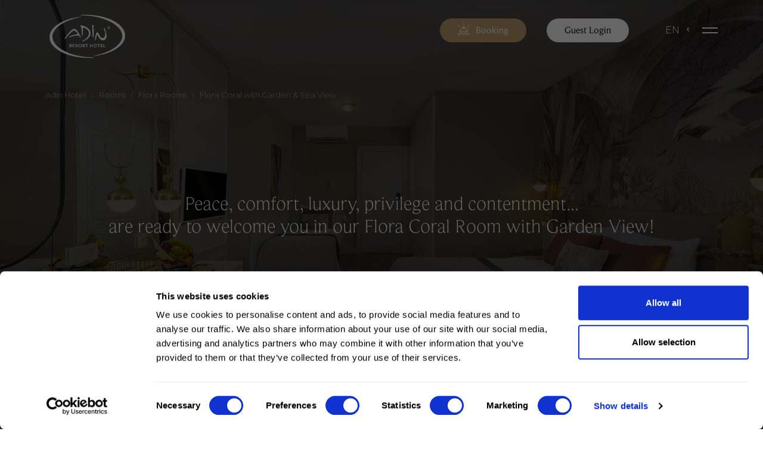

--- FILE ---
content_type: text/html; charset=UTF-8
request_url: https://www.adinhotel.com/en/rooms/flora-rooms/flora-coral-with-garden-sea-view
body_size: 8143
content:
<!DOCTYPE html>
<html lang="en">
    <head>
        <meta charset="utf-8">
        <meta name="viewport" content="width=device-width, initial-scale=1, minimum-scale=1.0, shrink-to-fit=no">
        <meta name="description" content="Would you like to start the day with the sounds of birds in a lush nature? If you want to wake up also with a unique Mediterranean view, Flora Coral Room with G...">
        <meta name="author" content="rawcut">
         
        <title>Flora Coral with Garden &amp; Sea View - Adin Hotel</title>
        <meta property="og:title" content="Flora Coral with Garden &amp; Sea View - Adin Hotel">
        <meta property="og:description" content="Would you like to start the day with the sounds of birds in a lush nature? If you want to wake up also with a unique Mediterranean view, Flora Coral Room with G...">
        <meta property="og:type" content="website">
        <meta property="og:site_name" content="Adin Hotel">
        <meta property="og:image" content="https://www.adinhotel.com/content/files/hop4849-hd-9626964be5fe403c3d3.41081291.webp"> 
        <meta property="og:url" content="https://www.adinhotel.com/en/rooms/flora-rooms/flora-coral-with-garden-sea-view">
         
         
        <meta property="og:locale:alternate" content="tr_TR"> <meta property="og:locale" content="en_US"> <meta property="og:locale:alternate" content="ru_RU"> <meta property="og:locale:alternate" content="de_DE">  
        <link rel="alternate" href="https://www.adinhotel.com/odalar/flora-odalar/bahce-deniz-manzarali-flora-mercan" hreflang="tr"> <link rel="alternate" href="https://www.adinhotel.com/en/rooms/flora-rooms/flora-coral-with-garden-sea-view" hreflang="en"> <link rel="alternate" href="https://www.adinhotel.com/ru/nomera/flora-komnaty/flora-merdzhian-s-vidom-na-sad-i-more" hreflang="ru"> <link rel="alternate" href="https://www.adinhotel.com/de/zimmern/flora-zimmern/garten-meerblick-flora-coral" hreflang="de">  
        <script type="application/ld+json">{"@context":"https:\/\/schema.org","@graph":[{"@type":"WebPage","@id":"https:\/\/www.adinhotel.com\/en\/rooms\/flora-rooms\/flora-coral-with-garden-sea-view","name":"Flora Coral with Garden & Sea View","url":"https:\/\/www.adinhotel.com\/en\/rooms\/flora-rooms\/flora-coral-with-garden-sea-view","inLanguage":"en_US","description":"Would you like to start the day with the sounds of birds in a lush nature? If you want to wake up also with a unique Mediterranean view, Flora Coral Room with G...","datePublished":"2023-10-09T18:32:21+03:00","dateModified":"2023-11-04T17:02:05+03:00","isPartOf":{"@type":"WebSite","@id":"https:\/\/www.adinhotel.com\/en\/#website","url":"https:\/\/www.adinhotel.com\/en\/","name":"Flora Coral with Garden & Sea View","description":"Would you like to start the day with the sounds of birds in a lush nature? If you want to wake up also with a unique Mediterranean view, Flora Coral Room with G...","publisher":{"@type":"Organization","@id":"https:\/\/www.adinhotel.com\/en\/#organization","name":"Adin Hotel","url":"https:\/\/www.adinhotel.com\/en\/","sameAs":[],"email":"bilgi@adinhotel.com;eticaret@adinhotel.com","logo":{"@type":"ImageObject","@id":"https:\/\/www.adinhotel.com\/en\/#logo","inLanguage":"en_US","url":"https:\/\/www.adinhotel.com\/content\/files\/logo-3695688e0b8b7094d9.61557978.png","contentUrl":"https:\/\/www.adinhotel.com\/content\/files\/logo-3695688e0b8b7094d9.61557978.png","caption":"Adin Hotel"},"image":{"@id":"https:\/\/www.adinhotel.com\/en\/#logo"}},"inLanguage":"en_US"},"potentialAction":{"@type":"ReadAction","target":"https:\/\/www.adinhotel.com\/en\/"}},{"@type":"BreadcrumbList","@id":"https:\/\/www.adinhotel.com\/en\/rooms\/flora-rooms\/flora-coral-with-garden-sea-view#breadcrumb","itemListElement":[{"@type":"ListItem","name":"Home","position":1,"item":{"@type":"WebPage","@id":"https:\/\/www.adinhotel.com\/en\/"}},{"@type":"ListItem","name":"Rooms","position":2,"item":{"@type":"WebPage","@id":"https:\/\/www.adinhotel.com\/en\/rooms"}},{"@type":"ListItem","name":"Flora Rooms","position":3,"item":{"@type":"WebPage","@id":"https:\/\/www.adinhotel.com\/en\/rooms\/flora-rooms"}},{"@type":"ListItem","name":"Flora Coral with Garden & Sea View","position":4}]}]}</script>
        <link rel="preconnect" href="https://fonts.googleapis.com">
        <link rel="preconnect" href="https://fonts.gstatic.com" crossorigin>
        <link href="https://fonts.googleapis.com/css2?family=Beau+Rivage&family=Montserrat:ital,wght@0,300;0,400;0,600;1,300;1,400;1,600&display=swap" rel="stylesheet">
        <link rel="shortcut icon" href="https://www.adinhotel.com/content/files/favIcon-7692688e0ba506f590.27310711.png"> 
        <link rel="image_src" href="https://www.adinhotel.com/content/files/hop4849-hd-9626964be5fe403c3d3.41081291.webp"> 
        <link rel="canonical" href="https://www.adinhotel.com/en/rooms/flora-rooms/flora-coral-with-garden-sea-view">
        <link rel="stylesheet" type="text/css" href="https://www.adinhotel.com/assets/css/bootstrap.min.css">
        <link rel="stylesheet" type="text/css" href="https://www.adinhotel.com/assets/css/slick.css">
        <link rel="stylesheet" href="https://cdn.jsdelivr.net/npm/swiper@9/swiper-bundle.min.css" />
        <link rel="stylesheet" href="https://cdn.jsdelivr.net/npm/@fancyapps/ui@5.0/dist/fancybox/fancybox.css" />
        <link rel="stylesheet" type="text/css" href="https://cdnjs.cloudflare.com/ajax/libs/bootstrap-datetimepicker/4.17.47/css/bootstrap-datetimepicker.min.css">
        <link rel="stylesheet" type="text/css" href="https://www.adinhotel.com/assets/css/intlTelInput.min.css">
        <link rel="stylesheet" type="text/css" href="https://www.adinhotel.com/assets/css/style.css?v=1763714714">
         
                <!--Google Tag Manager -->
<script>(function(w,d,s,l,i){w[l]=w[l]||[];w[l].push({'gtm.start':
new Date().getTime(),event:'gtm.js'});var f=d.getElementsByTagName(s)[0],
j=d.createElement(s),dl=l!='dataLayer'?'&l='+l:'';j.async=true;j.src=
'https://www.googletagmanager.com/gtm.js?id='+i+dl;f.parentNode.insertBefore(j,f);
})(window,document,'script','dataLayer','GTM-W4FLJ7W');</script>
<!-- End Google Tag Manager -->
<!-- Theseoup.com -->
<script type="text/javascript">
    (function(c,l,a,r,i,t,y){
        c[a]=c[a]||function(){(c[a].q=c[a].q||[]).push(arguments)};
        t=l.createElement(r);t.async=1;t.src="https://www.clarity.ms/tag/"+i;
        y=l.getElementsByTagName(r)[0];y.parentNode.insertBefore(t,y);
    })(window, document, "clarity", "script", "nkkmb1bgbq");
</script>

<meta name="yandex-verification" content="1cc26a9e1c9da7ce" />
<!-- ASKSUITE CODE START -->
<script id="script-infochat" src="https://cdn.asksuite.com/infochat.js?dataConfig=https://control.asksuite.com/api/companies/adin-resort-hotel-knm"></script>
<!-- ASKSUITE CODE END -->
    </head>
    <body>
        <!-- Google Tag Manager (noscript) -->
<noscript><iframe src="https://www.googletagmanager.com/ns.html?id=GTM-W4FLJ7W"
    height="0" width="0" style="display:none;visibility:hidden"></iframe></noscript>
<!-- End Google Tag Manager (noscript) -->
        <div class="loading"></div>

<header>
    <div class="no-bg">
        <div class="container">
            <a href="https://www.adinhotel.com/en/" class="logo">
                <img src="https://www.adinhotel.com/content/files/logo_whIte-41979688e0c05e572c4.57387905.png" alt="Adin Hotel">            </a>
            <nav>
                <a class="button to-res"><img src="https://www.adinhotel.com/assets/img/bell.svg" alt="reservation">Booking</a>
                <div class="right">
                    <a href="https://reservation.adinhotel.com/en/?_gl=1*16617ux*_gcl_au*MTk5MzU4NTczOC4xNzMzNDkwODY2*_ga*NjA2MjkwODc0LjE3MzM0OTA4Njk.*_ga_XPLGZW28QC*MTczMzgxNjg1Ni40LjEuMTczMzgxODA4Ni41NC4wLjIwMzAxNjA3MTI." class="button login" target="_blank">Guest Login</a>                    <div class="social">
                                        </div>
                    <div class="lang">
                        <span>EN</span>
                        <div class="select">
                                                                                    <a href="https://www.adinhotel.com/odalar/flora-odalar/bahce-deniz-manzarali-flora-mercan">TR</a>                                                                                                                                                                                                                                <a href="https://www.adinhotel.com/ru/nomera/flora-komnaty/flora-merdzhian-s-vidom-na-sad-i-more">RU</a>                                                                                                                <a href="https://www.adinhotel.com/de/zimmern/flora-zimmern/garten-meerblick-flora-coral">DE</a>                                                                            </div>
                    </div>
                    <a class="menu"><img src="https://www.adinhotel.com/assets/img/menu.svg" alt="menu"></a>
                </div>
            </nav>
        </div>
    </div>
    <div class="page">
        <div class="top">
            <div class="container">
                <a class="tel" href="tel:444 71 07"><img src="https://www.adinhotel.com/assets/img/header/phone.svg" alt="icon">444 71 07</a>
                <a href="https://wa.me/message/NSQZCSSGXUPRH1" target="_blank" rel="nofollow"><img src="https://www.adinhotel.com/assets/img/header/whatsapp.svg" alt="icon">WHATSAPP</a>
                <a href="https://www.instagram.com/adinhotel/" target="_blank" rel="nofollow"><img src="https://www.adinhotel.com/assets/img/header/instagram.svg" alt="icon">INSTAGRAM</a>
                <a href="https://reservation.adinhotel.com/en/?_gl=1*16617ux*_gcl_au*MTk5MzU4NTczOC4xNzMzNDkwODY2*_ga*NjA2MjkwODc0LjE3MzM0OTA4Njk.*_ga_XPLGZW28QC*MTczMzgxNjg1Ni40LjEuMTczMzgxODA4Ni41NC4wLjIwMzAxNjA3MTI." class="button" target="_blank">Guest Login</a>                <div class="lang">
                    <span>EN</span>
                    <div class="select">
                                                                        <a href="https://www.adinhotel.com/odalar/flora-odalar/bahce-deniz-manzarali-flora-mercan">TR</a>                                                                                                                                                                                                <a href="https://www.adinhotel.com/ru/nomera/flora-komnaty/flora-merdzhian-s-vidom-na-sad-i-more">RU</a>                                                                                                <a href="https://www.adinhotel.com/de/zimmern/flora-zimmern/garten-meerblick-flora-coral">DE</a>                                                                </div>
                </div>
            </div>
        </div>
        <div class="container">
            <a href="https://www.adinhotel.com/en/" class="logo">
                <img src="https://www.adinhotel.com/content/files/logo-3695688e0b8b7094d9.61557978.png" alt="Adin Hotel">            </a>
            <nav>
                <div class="left">
                                                                                <div class="item">
                            <span class="text-uppercase">Rooms</span>
                            <div class="sub">
                                                            <a href="https://www.adinhotel.com/en/rooms/premium-rooms">Premium Rooms</a>
                                                            <a href="https://www.adinhotel.com/en/rooms/flora-rooms">Flora Rooms</a>
                                                            <a href="https://www.adinhotel.com/en/rooms/exclusive-villa-for-you">Exclusive Villa For You</a>
                                                        </div>
                        </div>
                                                                                                    <div class="item">
                            <span class="text-uppercase">Flavor</span>
                            <div class="sub">
                                                            <a href="https://www.adinhotel.com/en/flavor/main-restaurants">Main Restaurants</a>
                                                            <a href="https://www.adinhotel.com/en/flavor/a-la-carte-restaurants"> A &#039;la Carte Restaurants</a>
                                                            <a href="https://www.adinhotel.com/en/flavor/snacks-restaurant">Snacks Restaurant</a>
                                                            <a href="https://www.adinhotel.com/en/flavor/adin-patisserie">Adin Patisserie</a>
                                                            <a href="https://www.adinhotel.com/en/flavor/adin-i-ala-patisserie">Adin-i Ala Patisserie</a>
                                                        </div>
                        </div>
                                                                                                    <div class="item">
                            <span class="text-uppercase">Sea and Beach</span>
                            <div class="sub">
                                                            <a href="https://www.adinhotel.com/en/sea-and-beach/sea">Sea</a>
                                                            <a href="https://www.adinhotel.com/en/sea-and-beach/pool">Pool</a>
                                                            <a href="https://www.adinhotel.com/en/sea-and-beach/aquapark">Aquapark</a>
                                                            <a href="https://www.adinhotel.com/en/sea-and-beach/pavilion">Pavilion </a>
                                                        </div>
                        </div>
                                                                                                    <div class="item">
                            <span class="text-uppercase">Adin Privileges</span>
                            <div class="sub">
                                                            <a href="https://www.adinhotel.com/en/adin-privileges/honeymoon-exclusive">Honeymoon Exclusive</a>
                                                            <a href="https://www.adinhotel.com/en/adin-privileges/men-s-exclusive">Men&#039;s Exclusive</a>
                                                            <a href="https://www.adinhotel.com/en/adin-privileges/women-s-exclusive">Women&#039;s Exclusive</a>
                                                            <a href="https://www.adinhotel.com/en/adin-privileges/family-exclusive">Family Exclusive</a>
                                                            <a href="https://www.adinhotel.com/en/adin-privileges/children-s-exclusive">Children&#039;s Exclusive</a>
                                                        </div>
                        </div>
                                                                                                    <a href="https://www.adinhotel.com/en/entertainment" class="item text-uppercase"><span>Entertainment</span></a>                       
                                                                                                    <a href="https://www.adinhotel.com/en/meeting" class="item text-uppercase"><span>Meeting</span></a>                       
                                                                                                    <a href="https://www.adinhotel.com/en/contact-us" class="item text-uppercase"><span>Contact Us</span></a>                       
                                                    </div>
                <a href="https://reservation.adinhotel.com/Account/SignIn" class="button login" target="_blank">MİSAFİR GİRİŞİ</a>
                <a class="button to-res"><img src="https://www.adinhotel.com/assets/img/bell.svg" alt="reservation">Booking</a>
            </nav>
            <a class="mobile">
                <img src="https://www.adinhotel.com/assets/img/menu-bl.svg" alt="menu">
                <img src="https://www.adinhotel.com/assets/img/cls-bl.svg" alt="menu" class="cls">
            </a>
            <div class="mobile-right">
                <a class="button to-res"><img src="https://www.adinhotel.com/assets/img/bell.svg" alt="reservation">Booking</a>
                <div class="lang">
                    <span>EN</span>
                    <div class="select">
                                                                        <a href="https://www.adinhotel.com/odalar/flora-odalar/bahce-deniz-manzarali-flora-mercan">TR</a>                                                                                                                                                                                                <a href="https://www.adinhotel.com/ru/nomera/flora-komnaty/flora-merdzhian-s-vidom-na-sad-i-more">RU</a>                                                                                                <a href="https://www.adinhotel.com/de/zimmern/flora-zimmern/garten-meerblick-flora-coral">DE</a>                                                                </div>
                </div>
            </div>
        </div>
    </div>
</header>

<div class="cookies">
    <div class="tint"></div>
    <div class="box">
        <img src="https://www.adinhotel.com/assets/img/close-bl.svg" alt="cls" class="cls">
         This website uses cookies to improve user experience and ensure efficient functionality of the website. Please read our <a href="https://www.adinhotel.com/en/cookie-policy">Cookie Policy</a> to find out the main types of cookies we use and what we use them for.
    </div>
</div>
        <div class="fixed-buttons">
    <a class="scroll-up">
        <img src="https://www.adinhotel.com/assets/img/arrow-up.svg" alt="arrow">
    </a>
</div><main class="page">
            <section class="main-slider fixed">
        <div class="bcrumb">
        <div class="container">
                        <a href="https://www.adinhotel.com/en/">Adin Hotel</a>
                                                <svg xmlns="http://www.w3.org/2000/svg" width="3.507" height="6.416" viewBox="0 0 3.507 6.416">
                        <path id="Icon_material-keyboard-arrow-right" data-name="Icon material-keyboard-arrow-right" d="M13.885,14.742l2.9-2.909-2.9-2.909.3-.3,3.208,3.208-3.208,3.208Z" transform="translate(-13.885 -8.625)" fill="#777"/>
                    </svg>
                    <a href="https://www.adinhotel.com/en/rooms">Rooms</a>
                                                                <svg xmlns="http://www.w3.org/2000/svg" width="3.507" height="6.416" viewBox="0 0 3.507 6.416">
                        <path id="Icon_material-keyboard-arrow-right" data-name="Icon material-keyboard-arrow-right" d="M13.885,14.742l2.9-2.909-2.9-2.909.3-.3,3.208,3.208-3.208,3.208Z" transform="translate(-13.885 -8.625)" fill="#777"/>
                    </svg>
                    <a href="https://www.adinhotel.com/en/rooms/flora-rooms">Flora Rooms</a>
                                                                <svg xmlns="http://www.w3.org/2000/svg" width="3.507" height="6.416" viewBox="0 0 3.507 6.416">
                        <path id="Icon_material-keyboard-arrow-right" data-name="Icon material-keyboard-arrow-right" d="M13.885,14.742l2.9-2.909-2.9-2.909.3-.3,3.208,3.208-3.208,3.208Z" transform="translate(-13.885 -8.625)" fill="#777"/>
                    </svg>
                    <span>Flora Coral with Garden &amp; Sea View</span>
                                    </div>
    </div>
    <div class="slider">
                    <div class="item" style="background-image: url(https://www.adinhotel.com/content/files/hop4887-hd-495764be6014547591.42787867.webp);">
            <div class="txt anim anim-del-2">
                <div class="container">
                    <h1>Peace, comfort, luxury, privilege and contentment...<br />are ready to welcome you in our Flora Coral Room with Garden View!</h1>
                </div>
            </div>
        </div>
        </div>
    <div class="scroll">
        <span class="line"><span></span></span>
        <svg class="rotatingText" viewBox="0 0 120 120" width="120" height="120">
            <defs>
                <path id="scroll-circle" d="M 60, 60
                    m -60, 0
                    a 60, 60 0 1, 0 120, 0
                    a 60, 60 0 1, 0 -120, 0
                    ">
                </path>
            </defs>
            <text width="400">
                <textPath alignment-baseline="top" xlink:href="#scroll-circle" class="text">
                    Scroll &amp; Explore • Scroll &amp; Explore • Scroll &amp; Explore • Scroll &amp; Explore • 
                </textPath>
            </text>
        </svg>
    </div>
</section>            <section class="content">
    <div class="container anim">
        <div class="row">
            <div class="col-md-10 offset-md-1">
                <div class="text-center">
                    <h2>Flora Coral with Garden &amp; Sea View</h2>
                    <div class="txt">
                        A comfortable world in nature... <br />In Flora Coral rooms, which will carry your holiday concept to a completely different dimension, located in a lush garden, with 1 bedroom, 1 bathroom and balcony, an experience where nature meets comfort and 100% sea view awaits you! <br /><br />
<div style="text-align: center;"><em><strong>• Bedroom </strong></em></div>
<div style="text-align: center;"><em><strong>• Balcony • </strong></em></div>
<div style="text-align: center;"><em><strong>Shower cabin , WC, telephone, hair dryer in bathroom </strong></em></div>
<div style="text-align: center;"><em><strong>• Optionally adjustable Air Conditioner </strong></em></div>
<div style="text-align: center;"><em><strong>• Minibar </strong></em></div>
<div style="text-align: center;"><em><strong>• Digital safe where you can put your valuables </strong></em></div>
<div style="text-align: center;"><em><strong>• Telephone </strong></em></div>
<div style="text-align: center;"><em><strong>• Door Binoculars </strong></em></div>
<div style="text-align: center;"><em><strong>• Fire Detector</strong></em></div>
<div style="text-align: center;"><em><strong>Kettle (Tea Variety and Cup Set)</strong></em></div>
<div style="text-align: center;"><em><strong>• Electronic door card </strong></em></div>
<div style="text-align: center;"><em><strong>• Wireless internet access, Wi-Fi are available free of charge</strong></em></div>
                    </div>
                    <div class="icons">
                        <div class="title">ROOM AMENITIES</div>
                        <div class="items">
                                                </div>
                    </div>
                </div>
            </div>
        </div>
    </div>
</section>            <section class="gallery">
    <div class="images anim">
        <div class="slider">
            <div class="cursor gallery-cursor">
                <!-- <img src="https://www.adinhotel.com/assets/img/slider-next-wh.svg" alt="next" class="next">
                <img src="https://www.adinhotel.com/assets/img/slider-prev-wh.svg" alt="prev" class="prev"> -->
                <img src="https://www.adinhotel.com/assets/img/zoom.png" alt="zoom" class="zoom">
                <svg class="rotatingText" viewBox="0 0 100 100" width="100" height="100">
                    <defs>
                        <path id="gallery-circle" d="M 50, 50
                            m -50, 0
                            a 50, 50 0 1, 0 100, 0
                            a 50, 50 0 1, 0 -100, 0
                            ">
                        </path>
                    </defs>
                    <text width="400">
                        <textPath alignment-baseline="top" xlink:href="#gallery-circle" class="text">
                            GALLERY • GALLERY • GALLERY • GALLERY • GALLERY • 
                        </textPath>
                    </text>
                </svg>
            </div>
            <div class="swiper-wrapper">
                            <div class="swiper-slide">
                                            <a href="https://www.adinhotel.com/content/thumb/1500x1500/flora-merc-2271765586cd72a8195.22718622.webp" class="img" data-fancybox="gallery" data-caption="Bahçe deniz manzaralı Flora Mercan aile odası">
                            <img src="https://www.adinhotel.com/content/thumb/1500x1500/flora-merc-2271765586cd72a8195.22718622.webp" alt="Bahçe deniz manzaralı Flora Mercan aile odası">
                        </a>
                                    </div>
                            <div class="swiper-slide">
                                            <a href="https://www.adinhotel.com/content/thumb/1500x1500/flora-merc-8523265586cc40c30c7.91917571.webp" class="img" data-fancybox="gallery" data-caption="Flora Mercan Adin Otel bahçe ve deniz manzarası">
                            <img src="https://www.adinhotel.com/content/thumb/1500x1500/flora-merc-8523265586cc40c30c7.91917571.webp" alt="Flora Mercan Adin Otel bahçe ve deniz manzarası">
                        </a>
                                    </div>
                            <div class="swiper-slide">
                                            <a href="https://www.adinhotel.com/content/thumb/1500x1500/flora-merc-5822765586cf4b8f2b6.92653714.webp" class="img" data-fancybox="gallery" data-caption="Flora Mercan Adin Otel bahçe deniz manzaralı tatil">
                            <img src="https://www.adinhotel.com/content/thumb/1500x1500/flora-merc-5822765586cf4b8f2b6.92653714.webp" alt="Flora Mercan Adin Otel bahçe deniz manzaralı tatil">
                        </a>
                                    </div>
                            <div class="swiper-slide">
                                            <a href="https://www.adinhotel.com/content/thumb/1500x1500/flora-merc-2845965586d09d18627.74936226.webp" class="img" data-fancybox="gallery" data-caption="Bahçe deniz manzaralı Flora Mercan odası Adin Otel">
                            <img src="https://www.adinhotel.com/content/thumb/1500x1500/flora-merc-2845965586d09d18627.74936226.webp" alt="Bahçe deniz manzaralı Flora Mercan odası Adin Otel">
                        </a>
                                    </div>
                        </div>
        </div>
        <div class="arrows"></div>
    </div>
</section>        <section class="item-slider anim">
	<div class="cursor item-cursor">
		<img src="https://www.adinhotel.com/assets/img/slider-next.svg" alt="next" class="next">
		<img src="https://www.adinhotel.com/assets/img/slider-prev.svg" alt="prev" class="prev">
		<svg class="rotatingText" viewBox="0 0 100 100" width="100" height="100">
			<defs>
				<path id="item-circle" d="M 50, 50
					m -50, 0
					a 50, 50 0 1, 0 100, 0
					a 50, 50 0 1, 0 -100, 0
					">
				</path>
			</defs>
			<text width="400">
				<textPath alignment-baseline="top" xlink:href="#item-circle" class="text">
					Scroll &amp; Explore • Scroll &amp; Explore • Scroll &amp; Explore • Scroll &amp; Explore • 
				</textPath>
			</text>
		</svg>
	</div>
	<div class="slider">
			<div class="item">
			<div class="row align-items-center">
				<div class="col-md-6">
					<div class="img para-box">
																<div style="background-image: url(https://www.adinhotel.com/content/thumb/750x750/hop4790-hd-5050564be5ebfba8cf9.72396263.webp)"></div>
										</div>
				</div>
				<div class="col-md-6">
					<div class="txt">
						<h3>Flora Room with Garden View</h3>
						<div class="desc">Are you ready for a holiday accompanied by the joyful laughter of your children, as real as the dreams? In our Flora Rooms with Garden View, which we designed by thinking all needs of families with ch...</div>
													<a href="https://www.adinhotel.com/en/rooms/flora-rooms/flora-room-with-garden-view" class="button more">Browse</a>
											</div>
				</div>
			</div>
		</div>		
			<div class="item">
			<div class="row align-items-center">
				<div class="col-md-6">
					<div class="img para-box">
																<div style="background-image: url(https://www.adinhotel.com/content/thumb/750x750/hop4582-hd-5513764be5f2b7a7b34.72178045.webp)"></div>
										</div>
				</div>
				<div class="col-md-6">
					<div class="txt">
						<h3>Flora Connection Room with Garden View</h3>
						<div class="desc">Comfort, convenience and contentment… We have specially designed our unique Flora Connection Rooms for our families with children, to meet your holiday expectations with your dreams. You will have an...</div>
													<a href="https://www.adinhotel.com/en/rooms/flora-rooms/flora-connection-room-with-garden-view" class="button more">Browse</a>
											</div>
				</div>
			</div>
		</div>		
			<div class="item">
			<div class="row align-items-center">
				<div class="col-md-6">
					<div class="img para-box">
																<div style="background-image: url(https://www.adinhotel.com/content/thumb/750x750/hop4734-hd-5039064be5f8416df39.87329850.webp)"></div>
										</div>
				</div>
				<div class="col-md-6">
					<div class="txt">
						<h3>Flora Duplex Room with Garden View</h3>
						<div class="desc">More than your dream holiday, at Adin Hotel's Flora Duplex Rooms! Are you ready to experience a unique holiday experience in our Flora Duplex Rooms, where you will be surrounded by approximately 53 di...</div>
													<a href="https://www.adinhotel.com/en/rooms/flora-rooms/flora-duplex-room-with-garden-view" class="button more">Browse</a>
											</div>
				</div>
			</div>
		</div>		
			<div class="item">
			<div class="row align-items-center">
				<div class="col-md-6">
					<div class="img para-box">
																<div style="background-image: url(https://www.adinhotel.com/content/thumb/750x750/hop4522-hd-371464be6056ec6a16.50179870.webp)"></div>
										</div>
				</div>
				<div class="col-md-6">
					<div class="txt">
						<h3>Flora Jasmine with Garden View</h3>
						<div class="desc">Flora Jasmine Room with Garden View, with 53 different plant varieties, is exactly the place of need for our guests who want to decorate their holiday with breezes from nature. The right address for t...</div>
													<a href="https://www.adinhotel.com/en/rooms/flora-rooms/flora-jasmine-with-garden-view" class="button more">Browse</a>
											</div>
				</div>
			</div>
		</div>		
		</div>
</section>    <section class="reservation para">
	<div class="para-img" style="background-image: url(https://www.adinhotel.com/content/files/reservatIon_Image-40132645bd5dab09f56.71933703.jpg);"></div>
	<div class="container">
		<div class="row align-items-center">
			<div class="col-md-4 offset-md-1 anim">
				<img src="https://www.adinhotel.com/assets/img/stars.svg" alt="stars">
				<div class="title">
					The Place Where You Will Fully Enjoy Peace and Unlimited Service
				</div>
				<div class="tel">
					<span>Booking</span>
					<a href="tel:4447107">444 71 07</a>
				</div>
			</div>
			<div class="col-md-5 offset-md-1 anim anim-del-2">
				<div class="box">
					<div class="title">Booking Now!</div>
					<form action="https://reservation.adinhotel.com/en/" target="_blank">
						<input type="hidden" name="RoomTypeId" value="414168">
						<input type="hidden" name="currency" value="usd">
						<input type="hidden" name="language" value="en"> 
						<input type="hidden" name="ChildAges" id="children"> 

						<input type="text" class="date" placeholder="Check In Date" id="date1" required>
						<input type="text" class="date" placeholder="Check Out Date" id="date2" required>

						<input type="hidden" name="Checkin" id="sendDate1">
						<input type="hidden" name="Checkout" id="sendDate2">
						<!-- <input type="number" name="Adult" min="1" max="9" class="num people" placeholder="Adult" required>
						<input type="number" name="child" min="0" max="9" class="num people children" placeholder="Child"> -->

						<select name="maxadult">
							<option selected disabled>Adult</option>
							<option>1</option>
							<option>2</option>
							<option>3</option>
							<option>4</option>
							<option>5</option>
							<option>6</option>
						</select>
						<select name="maxchild" class="child">
							<option selected disabled>Child</option>
							<option>0</option>
							<option>1</option>
							<option>2</option>
							<option>3</option>
							<option>4</option>
							<option>5</option>
							<option>6</option>
						</select>
						<div class="children row">
							
						</div>
						<button class="button">Search Availability</button>
					</form>
				</div>
			</div>
		</div>
	</div>
</section></main>
                    <div class="cursor close-cursor">
    <img src="https://www.adinhotel.com/assets/img/close.svg" alt="left" class="close">
    <svg class="rotatingText" viewBox="0 0 100 100" width="100" height="100">
        <defs>
            <path id="close-circle" d="M 50, 50
                m -50, 0
                a 50, 50 0 1, 0 100, 0
                a 50, 50 0 1, 0 -100, 0
                ">
            </path>
        </defs>
        <text width="400">
            <textPath alignment-baseline="top" xlink:href="#close-circle" class="text">
                CLOSE • CLOSE  • CLOSE  • CLOSE • CLOSE  •  CLOSE • 
            </textPath>
        </text>
    </svg>
</div>

<div class="popup newsletter-popup">
    <div class="tint"></div>
    <div class="box">
        <img src="https://www.adinhotel.com/assets/img/close-bl.svg" alt="cls" class="cls">
        <div class="title">Register</div>
        <div class="txt">Newsletter</div>
        <form id="newsletter-form" method="post" action="https://www.adinhotel.com/en/form/newsletter" data-site-key="6LcQ-cInAAAAAFXprYFHGcSkxYoAxfQgfV09TlO2">
            <input type="email" name="email" class="input" placeholder="Your email address " required>
            <input type="hidden" name="csrf_token" value="a8ea9692104a99bec1e0905f50f60f35">
            <div class="row align-items-center">
                <div class="col-md-6">
                    <label class="checkbox">
                        <input type="checkbox" name="checkbox" required>
                        <span></span>
                        <i>Check Box</i>
                    </label>
                </div>
                <div class="col-md-6">
                    <div class="text-end">
                        <button class="button">Send</button>
                    </div>
                </div>
            </div>
        </form>
    </div>
</div>

<footer>
    <div class="top">
        <div class="container">
            <div class="row">
                <div class="col-lg-2">
                    <a class="logo">
                        <img src="https://www.adinhotel.com/assets/img/logo.svg" alt="logo">
                    </a>
                </div>
                <div class="col-md-2 links">
                                    <a href="https://www.adinhotel.com/en/rooms">Rooms</a>                    
                                    <a href="https://www.adinhotel.com/en/flavor">Flavor</a>                    
                                    <a href="https://www.adinhotel.com/en/sea-and-beach">Sea and Beach</a>                    
                                    <a href="https://www.adinhotel.com/en/adin-privileges">Adin Privileges</a>                    
                                    <a href="https://www.adinhotel.com/en/entertainment">Entertainment</a>                    
                                    <a href="https://www.adinhotel.com/en/meeting">Meeting</a>                    
                                    <a href="https://www.adinhotel.com/en/contact-us">Contact Us</a>                    
                                </div>
                <div class="col-md-2 links">
                                                                                                                                    <a href="https://www.adinhotel.com/en/about-us">About Us</a>                    
                                                                                <a href="https://www.adinhotel.com/en/sustainability">Sustainability </a>                    
                                                                                <a href="https://www.adinhotel.com/en/adin-blog">Adin Blog</a>                    
                                                                                <a href="https://www.adinhotel.com/en/our-corporate-quality-approach">Our Corporate Quality Approach</a>                    
                                                                                <a href="https://www.adinhotel.com/en/certificates">Certificates </a>                    
                                                                                <a href="https://www.adinhotel.com/en/documents">Documents</a>                    
                                                                                                <a href="https://www.adinhotel.com/en/cookie-policy">Cookie Policy</a>                    
                                                                                <a href="https://www.adinhotel.com/en/privacy-policy">Privacy Policy</a>                    
                                                                                                                                                                                                                                                                            </div>
                <div class="col-md-4 newsletter">
                    <div class="mb-3">More Info</div>
                    <a class="button open-newsletter">Register</a>
                    <br><br>
                    <a class="button" href="https://reservation.adinhotel.com/" target="_blank">Agency Log-in </a>                </div>
                <div class="col-lg-2 col-md-4">
                    Booking &amp; Contact
                    <br>
                    <span class="tel"><img src="https://www.adinhotel.com/assets/img/tel.svg" alt="tel"><a href="tel:4447107">444 71 07</a></span>
                    <br><br>
                    İncekum Mevkii 07407<br>Alanya / Antalya / Türkiye
                    <br><br>
                    <a href="mailto:bilgi@adinhotel.com">bilgi@adinhotel.com</a>
                    <div class="social">
                                        </div>
                </div>
            </div>
        </div>
    </div>
    <div class="middle">
        <div class="container">
            <img src="https://www.adinhotel.com/assets/img/footer/3d.svg" alt="logo">
            <img src="https://www.adinhotel.com/assets/img/footer/ssl.svg" alt="logo">
            <img src="https://www.adinhotel.com/assets/img/footer/logo.svg" alt="logo">
            <img src="https://www.adinhotel.com/assets/img/hotel-bl.png" alt="logo">
        </div>
    </div>
    <div class="bottom">
        <div class="container">
            <div class="row">
                <div class="col-md-12">
                    Copyright © 2026 All rights reserved Adin Beach Hotel
                </div>
                <!-- <div class="col-md-4 text-md-end">
                    <a href="https://rawcut.ch/" class="rawcut" target="_blank">Design by <b>RAWCUT</b></a>
                </div> -->
            </div>
        </div>
    </div>
</footer>                            <!--scripts-->
            <script src="https://www.adinhotel.com/assets/js/jquery.min.js"></script>
            <script src="https://www.adinhotel.com/assets/js/slick.min.js"></script>
            <script src="https://www.adinhotel.com/assets/js/jquery.mask.min.js"></script>
            <script src="https://www.adinhotel.com/assets/js/intlTelInput.min.js"></script>
            <script src="https://www.adinhotel.com/assets/js/jquery-ui.min.js"></script>
            <script src="https://cdn.jsdelivr.net/npm/swiper@9/swiper-bundle.min.js"></script>
            <script src="https://cdn.jsdelivr.net/npm/@fancyapps/ui@5.0/dist/fancybox/fancybox.umd.js"></script>
            <script src="https://cdnjs.cloudflare.com/ajax/libs/moment.js/2.29.1/moment-with-locales.min.js"></script>
            <script src="https://cdnjs.cloudflare.com/ajax/libs/bootstrap-datetimepicker/4.17.47/js/bootstrap-datetimepicker.min.js"></script>

            <script src="https://www.adinhotel.com/assets/js/three.js"></script>
            <script src="https://www.adinhotel.com/assets/js/dat-gui.js"></script>
            <script src="https://www.adinhotel.com/assets/js/gsap.js"></script>
            <script src="https://www.adinhotel.com/assets/js/sketch.js"></script>

            <script>
                var grouphotels = false;
                var widgeturl = "https://reservation.adinhotel.com/";
                var defaultadultcount = 2; // Default Yetişkin Sayısı
                var maxchild = 3; // Maximum Çocuk Sayısı
                var maxchildage = [0, 12]; //yaş aralığı. var maxchildage = 8; yaş aralığı 0 - 8 yaş arası olacaktır.
                var maxadult = 4; // Maximum Yetişkin Sayısı
                var mainWidget = true;
                var exitWidget = false;
                var currency = "EUR"; // Para Birimi
                var lang = "tr"; // "tr" veya "en"
            </script>
            <script src="https://www.rezervasyonal.com/widget/widgetbar/assets/widget.js"></script>
            
            <!-- <div id="elektraweb-widget-area"></div> -->
            
            <script src="https://www.adinhotel.com/assets/js/main.js?v=1729172391"></script>
                		                    
    </body>
</html>


--- FILE ---
content_type: text/css
request_url: https://www.adinhotel.com/assets/css/style.css?v=1763714714
body_size: 9462
content:
@charset "UTF-8";
@import url("https://use.typekit.net/tfv3pvn.css");
@media (max-width: 767px) {
  .hidden-xs,
  tr.hidden-xs,
  th.hidden-xs,
  td.hidden-xs {
    display: none !important; } }
@media (min-width: 768px) and (max-width: 991px) {
  .hidden-sm,
  tr.hidden-sm,
  th.hidden-sm,
  td.hidden-sm {
    display: none !important; } }
@media (min-width: 992px) and (max-width: 1199px) {
  .hidden-md,
  tr.hidden-md,
  th.hidden-md,
  td.hidden-md {
    display: none !important; } }
@media (min-width: 1200px) {
  .hidden-lg,
  tr.hidden-lg,
  th.hidden-lg,
  td.hidden-lg {
    display: none !important; } }
a {
  cursor: pointer; }
  a:hover {
    text-decoration: none; }
  a:focus {
    text-decoration: none; }

.clearfix:before, .clearfix:after {
  content: "";
  display: table; }

.clearfix:after {
  clear: both; }

.clearfix {
  *zoom: 1; }

ul {
  display: block;
  list-style-type: disc;
  -webkit-margin-before: 0;
  -webkit-margin-after: 0;
  -webkit-margin-start: 0px;
  -webkit-margin-end: 0px;
  -webkit-padding-start: 0;
  margin: 0;
  padding: 0; }

*:focus {
  outline: 0; }

.relative {
  position: relative; }

.hidden {
  display: none; }

.fullWidth {
  width: 100%; }

.negativeIndent {
  text-indent: -999999px; }

.reverseFloat {
  float: right; }

.makeDiv {
  display: inline-block; }

.centeredImage {
  display: block;
  margin-left: auto;
  margin-right: auto; }

.italic {
  font-style: italic; }

.noMargin {
  margin: 0; }

.noMarginTop {
  margin-top: 0; }

.noMarginBottom {
  margin-bottom: 0; }

.noMarginLeft {
  margin-left: 0; }

.noMarginRight {
  margin-right: 0; }

.noPadding {
  padding: 0; }

.noPaddingTop {
  padding-top: 0; }

.noPaddingBottom {
  padding-bottom: 0; }

.noPaddingLeft {
  padding-left: 0; }

.noPaddingRight {
  padding-right: 0; }

.grayscale {
  filter: grayscale(100%);
  -webkit-filter: grayscale(100%);
  /* For Webkit browsers */
  filter: gray;
  /* For IE 6 - 9 */
  -webkit-transition: all .4s ease;
  /* Transition for Webkit browsers */ }

.grayscale:hover {
  filter: grayscale(0%);
  -webkit-filter: grayscale(0%);
  filter: none; }

.invertscale {
  filter: invert(50%);
  -webkit-filter: invert(50%);
  /* For Webkit browsers */
  filter: gray;
  /* For IE 6 - 9 */
  -webkit-transition: all .4s ease;
  /* Transition for Webkit browsers */ }

.invertscale:hover {
  filter: invert(0%);
  -webkit-filter: invert(0%);
  filter: none; }

/* columns of same height styles */
.container-xs-height {
  display: table;
  padding-left: 0px;
  padding-right: 0px; }

.row-xs-height {
  display: table-row; }

.col-xs-height {
  display: table-cell;
  float: none; }

@media (min-width: 768px) {
  .container-sm-height {
    display: table;
    padding-left: 0px;
    padding-right: 0px; }

  .row-sm-height {
    display: table-row; }

  .col-sm-height {
    display: table-cell;
    float: none; } }
@media (min-width: 992px) {
  .container-md-height {
    display: table;
    padding-left: 0px;
    padding-right: 0px; }

  .row-md-height {
    display: table-row; }

  .col-md-height {
    display: table-cell;
    float: none; } }
@media (min-width: 1200px) {
  .container-lg-height {
    display: table;
    padding-left: 0px;
    padding-right: 0px; }

  .row-lg-height {
    display: table-row; }

  .col-lg-height {
    display: table-cell;
    float: none; } }
/* vertical alignment styles */
.col-top {
  vertical-align: top; }

.col-middle {
  vertical-align: middle; }

.col-bottom {
  vertical-align: bottom; }

.rowNo, .contNo, .colNo {
  padding-left: 0;
  padding-right: 0;
  margin-right: 0;
  margin-left: 0; }

:root {
  scroll-behavior: auto; }

a {
  color: inherit;
  text-decoration: none; }
  a:hover {
    color: inherit; }
  a:active {
    color: inherit; }

p {
  margin: 0; }

.slick-slider *:focus {
  outline: 0; }

html {
  overflow-x: hidden; }

body {
  font-family: 'Montserrat', sans-serif;
  -webkit-font-smoothing: antialiased;
  -moz-osx-font-smoothing: grayscale;
  overflow-x: hidden;
  font-size: 16px;
  font-weight: 300;
  color: #000; }

@media (min-width: 1700px) {
  .container, .container-lg, .container-md, .container-sm, .container-xl, .container-xxl {
    max-width: 1600px; } }
.loading {
  position: fixed;
  top: 0;
  left: 0;
  width: 100%;
  height: 100%;
  z-index: 99;
  background: #fff; }
  .loading.active {
    transition: 1s;
    opacity: 0;
    visibility: hidden; }

.cookies {
  position: fixed;
  top: 0;
  left: 0;
  width: 100%;
  height: 100%;
  z-index: 98; }
  .cookies .tint {
    position: absolute;
    top: 0;
    left: 0;
    width: 100%;
    height: 100%;
    background: rgba(0, 0, 0, 0.6);
    cursor: pointer; }
  .cookies .box {
    position: absolute;
    bottom: 80px;
    left: 80px;
    background: #fff;
    width: 550px;
    border-radius: 10px;
    padding: 40px;
    padding-right: 120px;
    font-size: 14px;
    z-index: 1; }
    .cookies .box a {
      text-decoration: underline; }
    .cookies .box .cls {
      cursor: pointer;
      position: absolute;
      top: 25px;
      right: 25px;
      width: 16px; }
  .cookies.active {
    transition: 1s;
    opacity: 0;
    visibility: hidden; }
  @media only screen and (max-width: 767px) {
    .cookies .box {
      left: 12px;
      width: auto;
      right: 12px;
      bottom: 24px;
      padding: 30px;
      padding-right: 60px; } }

.popup {
  position: fixed;
  top: 0;
  left: 0;
  width: 100%;
  height: 100%;
  z-index: 98;
  display: flex;
  align-items: center;
  justify-content: center;
  opacity: 0;
  visibility: hidden;
  transition: 1s;
  overflow: auto; }
  .popup .tint {
    position: fixed;
    top: 0;
    left: 0;
    width: 100%;
    height: 100%;
    background: rgba(0, 0, 0, 0.6);
    cursor: pointer; }
  .popup .box {
    position: relative;
    background: #fff;
    width: 1200px;
    margin: 0 auto;
    max-width: 90%;
    z-index: 1; }
    .popup .box .cls {
      cursor: pointer;
      position: absolute;
      top: 50px;
      right: 60px;
      width: 30px; }
    .popup .box .img {
      height: 700px;
      min-height: 500px;
      max-height: 80vh;
      background-position: center;
      background-size: cover; }
    .popup .box .txt {
      font-size: 32px;
      font-family: "beaufort-pro", serif;
      padding: 0 5vh; }
      .popup .box .txt a, .popup .box .txt span {
        color: #BB9B6A;
        text-decoration: underline; }
    @media (max-width: 1399px) {
      .popup .box .txt {
        font-size: 24px; } }
    @media (min-width: 768px) and (max-width: 991px) {
      .popup .box .img {
        height: 550px;
        min-height: 0; }
      .popup .box .cls {
        top: 30px;
        right: 30px; } }
    @media only screen and (max-width: 767px) {
      .popup .box .img {
        height: 250px;
        min-height: 0; }
      .popup .box .txt {
        padding: 30px 12px;
        font-size: 16px; }
      .popup .box .cls {
        top: 20px;
        right: 20px;
        width: 20px; } }
  .popup.active {
    opacity: 1;
    visibility: visible; }
  .popup.newsletter-popup .box {
    width: 950px;
    padding: 120px; }
    .popup.newsletter-popup .box .title {
      font-size: 42px;
      margin: 0 0 18px 0;
      font-weight: 300;
      font-family: "beaufort-pro", serif;
      line-height: 1.1; }
    .popup.newsletter-popup .box .txt {
      font-size: 26px;
      padding: 0;
      margin-bottom: 30px; }
    .popup.newsletter-popup .box form .input {
      width: 100%;
      height: 72px;
      border: 1px solid #707070;
      padding-left: 30px;
      margin-bottom: 25px; }
    .popup.newsletter-popup .box .button {
      line-height: 52px;
      border: 1px solid #707070;
      background: none;
      color: #000;
      border-radius: 0;
      padding: 0 45px; }
      .popup.newsletter-popup .box .button:hover {
        background: #000;
        color: #fff; }
    @media (min-width: 992px) and (max-width: 1199px) {
      .popup.newsletter-popup .box {
        padding: 100px; } }
    @media (min-width: 768px) and (max-width: 991px) {
      .popup.newsletter-popup .box {
        padding: 80px; } }
    @media only screen and (max-width: 767px) {
      .popup.newsletter-popup .box {
        padding: 30px 12px; }
        .popup.newsletter-popup .box form .input {
          height: 60px; }
        .popup.newsletter-popup .box .txt {
          font-size: 18px; }
        .popup.newsletter-popup .box .button {
          margin-top: 30px;
          line-height: 42px; } }
  @media (max-height: 670px) {
    .popup {
      display: block;
      padding: 60px 0; } }

.button {
  display: inline-block;
  background: #BB9B6A;
  color: #fff;
  line-height: 40px;
  padding: 0 30px;
  border-radius: 20px;
  border: 0;
  text-align: center;
  white-space: nowrap;
  text-overflow: ellipsis;
  max-width: 100%;
  overflow: hidden;
  transition: .4s; }
  .button img {
    margin-right: 10px;
    position: relative;
    top: -3px; }
  .button:hover {
    background: #000;
    color: #fff; }
  @media only screen and (max-width: 767px) {
    .button {
      font-weight: 600; } }

.checkbox {
  color: #727272;
  position: relative; }
  .checkbox span {
    width: 20px;
    height: 20px;
    border: 1px solid #707070;
    display: inline-block;
    vertical-align: middle;
    margin-right: 10px; }
  .checkbox input {
    position: absolute;
    opacity: 0;
    top: 0;
    left: 0;
    width: 20px;
    height: 20px; }
  .checkbox input:checked + span {
    background: #000; }

header {
  position: fixed;
  top: 0;
  left: 0;
  width: 100%;
  z-index: 9;
  line-height: 100px;
  transition: .4s; }
  header .container {
    max-width: none;
    width: 90%; }
  header .logo {
    display: inline-block; }
    header .logo img {
      height: 80px; }
  header .lang {
    display: inline-block;
    position: relative;
    cursor: pointer; }
    header .lang span {
      position: relative;
      display: inline-block;
      vertical-align: middle; }
      header .lang span:after {
        content: '';
        position: absolute;
        left: 0;
        width: 100%;
        bottom: 6px;
        border-bottom: 1px solid #000;
        opacity: 0; }
    header .lang:after {
      content: '';
      width: 4px;
      height: 8px;
      background-image: url(../img/header/arrow.svg);
      background-repeat: no-repeat;
      position: absolute;
      right: -12px;
      top: 13px; }
    header .lang .select {
      display: inline-block;
      vertical-align: middle;
      white-space: nowrap;
      max-width: 0px;
      overflow: hidden;
      transition: .4s; }
      header .lang .select a {
        margin-left: 12px; }
    header .lang.active span:after {
      opacity: 1; }
    header .lang.active .select {
      max-width: 120px; }
    header .lang.active:after {
      transform: rotate(180deg); }
  header .top {
    background: #EFEFEF;
    line-height: 30px;
    text-align: right;
    font-size: 13px; }
    header .top a {
      display: inline-block;
      margin-left: 24px;
      vertical-align: middle; }
      header .top a img {
        position: relative;
        top: -1px;
        margin-right: 8px;
        width: 14px; }
    header .top .button {
      line-height: 24px;
      padding: 0 16px;
      font-size: 12px;
      background: #fff;
      color: #000; }
      header .top .button:hover {
        background: #BB9B6A;
        color: #fff; }
      @media only screen and (max-width: 767px) {
        header .top .button {
          display: none; } }
    header .top .tel {
      font-weight: bold;
      font-size: 15px; }
      @media only screen and (max-width: 767px) {
        header .top .tel {
          font-size: 13px; } }
    header .top .lang {
      margin-left: 24px;
      margin-right: 12px; }
  header nav {
    float: right;
    height: 100px; }
    header nav .social {
      display: inline-block;
      margin-right: 23px; }
      header nav .social a {
        display: inline-block;
        margin-right: 12px; }
    header nav .lang {
      margin-right: 30px;
      color: #fff; }
      header nav .lang span:after {
        border-color: #fff;
        bottom: 36px; }
        @media (min-width: 768px) and (max-width: 991px) {
          header nav .lang span:after {
            bottom: 18px; } }
        @media only screen and (max-width: 767px) {
          header nav .lang span:after {
            bottom: 18px; } }
      header nav .lang:after {
        top: 0;
        bottom: 0;
        margin: auto;
        background-image: url(../img/header/arrow-wh.svg); }
    header nav .menu {
      display: inline-block; }
    @media (min-width: 992px) {
      header nav .login {
        background: #fff;
        color: #000;
        margin-right: 30px; }
        header nav .login:hover {
          background: #BB9B6A;
          color: #fff; } }
    header nav .left {
      display: inline-block;
      margin-right: 30px;
      font-size: 0; }
      header nav .left .item {
        cursor: pointer;
        display: inline-block;
        padding: 0 15px;
        position: relative;
        font-size: 15px;
        font-weight: 400; }
        header nav .left .item .link {
          position: relative;
          transition: color .4s; }
          header nav .left .item .link:after {
            content: '';
            position: absolute;
            width: 3px;
            height: 3px;
            border-radius: 50%;
            background: #BB9B6A;
            margin: auto;
            left: 0;
            right: 0;
            top: 25px;
            opacity: 0;
            transition: .4s; }
        header nav .left .item span {
          transition: color .4s; }
        header nav .left .item:hover {
          /*.sub{
          	opacity: 1;
          	visibility: visible;
          	transition: .4s;
          }*/ }
          header nav .left .item:hover span {
            color: #BB9B6A; }
          header nav .left .item:hover .link {
            color: #BB9B6A;
            /*&:after{
            	opacity: 1;
            }*/ }
        header nav .left .item.active span {
          color: #BB9B6A; }
        header nav .left .item.active .sub {
          opacity: 1;
          visibility: visible; }
    header nav .right {
      display: inline-block;
      margin-left: 30px; }
  header .button {
    font-family: "beaufort-pro", serif;
    font-weight: 400;
    vertical-align: middle; }
  header .sub {
    background: #2F3B53;
    color: #fff;
    font-size: 14px;
    line-height: 50px;
    text-align: center;
    white-space: nowrap;
    overflow: auto;
    position: fixed;
    top: 130px;
    left: 0;
    width: 100%;
    visibility: hidden;
    opacity: 0;
    transition: .4s; }
    header .sub a {
      display: inline-block;
      transition: opacity .4s; }
      header .sub a:after {
        content: '';
        display: inline-block;
        width: 3px;
        height: 3px;
        border-radius: 50%;
        background: #fff;
        margin: 0 32px;
        vertical-align: middle; }
      header .sub a:last-of-type:after {
        display: none; }
      header .sub a:hover {
        opacity: .5; }
  header .page {
    background: #fff;
    transform: translateY(-100%);
    position: absolute;
    top: 0;
    left: 0;
    width: 100%;
    box-shadow: 0 0 10px 0 rgba(0, 0, 0, 0.1);
    transition: .4s; }
    header .page .login {
      display: none; }
  header .no-bg .logo {
    margin-top: 10px; }
  header .mobile {
    display: none; }
    header .mobile .cls {
      display: none;
      width: 26px; }
  header .mobile-right {
    display: none; }
  header.scrolled .page {
    transform: translateY(0); }
  header.scrolled .no-bg {
    display: none; }
  header.scroll-hide .page {
    transform: translateY(-100%); }
  @media (max-width: 1500px) {
    header .page nav .left .item {
      padding: 0 10px; } }
  @media (max-width: 1400px) {
    header .page nav .left {
      margin-right: 10px; }
      header .page nav .left .item {
        padding: 0 5px; } }
  @media (max-width: 1280px) {
    header nav .left .item {
      font-size: 12px; } }
  @media (min-width: 992px) and (max-width: 1199px) {
    header .container {
      width: 100%; }
    header .logo img {
      height: 50px; }
    header .no-bg .logo {
      margin-top: 0; } }
  @media (max-width: 991px) {
    header {
      line-height: 70px; }
      header .page nav .login {
        display: block; }
      header .container {
        width: 100%; }
      header .mobile {
        display: inline-block;
        float: right; }
        header .mobile.to-res {
          float: none; }
        header .mobile.active img {
          display: none; }
          header .mobile.active img.cls {
            display: inline-block; }
      header .logo img {
        height: 50px;
        position: relative;
        top: -2px; }
      header .no-bg .logo {
        margin-top: 0; }
      header .no-bg nav {
        position: absolute;
        right: 12px;
        top: 0; }
        header .no-bg nav .right {
          margin-left: 12px; }
      header .no-bg .button {
        display: none; }
      header .no-bg .to-res {
        display: inline-block;
        font-size: 11px;
        padding: 0 12px;
        line-height: 40px;
        margin: 0; }
        header .no-bg .to-res img {
          margin-right: 6px;
          width: 16px; }
      header .page .mobile-right {
        display: inline-block;
        float: right; }
        header .page .mobile-right .lang {
          margin-left: 12px;
          margin-right: 30px; }
          header .page .mobile-right .lang span:after {
            display: none; }
          header .page .mobile-right .lang .select {
            display: none;
            top: 70px;
            background: #fff;
            padding: 10px; }
          header .page .mobile-right .lang:after {
            top: 33px; }
          header .page .mobile-right .lang.active .select {
            display: block; }
        header .page .mobile-right .to-res {
          display: inline-block;
          font-size: 11px;
          padding: 0 12px;
          line-height: 40px;
          margin: 0; }
          header .page .mobile-right .to-res img {
            margin-right: 6px;
            width: 16px; }
      header .page nav {
        display: none;
        position: fixed;
        top: 100px;
        width: 100%;
        height: calc(100vh - 100px);
        left: 0;
        padding: 30px 12px;
        background: #F7F7F7;
        overflow: auto;
        line-height: normal; }
        header .page nav .left {
          display: block;
          margin-right: 0; }
          header .page nav .left .item {
            display: block;
            padding: 0;
            font-size: 18px; }
            header .page nav .left .item span {
              position: relative;
              display: block;
              border-bottom: 1px solid #D3D3D3;
              line-height: 48px; }
            header .page nav .left .item.active .sub {
              display: block; }
          header .page nav .left div.item:after {
            content: '';
            background-image: url(../img/arrow-right-bl.svg);
            background-repeat: no-repeat;
            background-position: center;
            width: 20px;
            height: 48px;
            position: absolute;
            right: 0;
            top: 0; }
      header .page .login {
        display: block;
        background: #eee;
        color: #BB9B6A; }
      header .sub {
        display: none;
        position: static;
        background: none;
        color: #000;
        text-align: left;
        line-height: normal;
        padding: 15px 0 25px 0;
        border-bottom: 1px solid #D3D3D3; }
        header .sub a {
          display: block;
          margin-top: 10px;
          font-size: 16px; }
          header .sub a:before {
            content: '• '; }
      header .button {
        display: block;
        line-height: 50px;
        border-radius: 25px;
        font-size: 18px;
        margin-top: 30px; }
        header .button.login {
          margin-right: 0;
          margin-top: 60px; }
      header.scrolled nav.active {
        display: block; } }
  @media only screen and (max-width: 767px) {
    header .no-bg .button {
      display: none; }
    header .no-bg .social {
      display: none; }
    header .no-bg .to-res {
      display: inline-block; }
    header .top a {
      margin-left: 12px; }
    header .top .lang {
      display: none; }
    header .lang .select {
      position: absolute;
      top: 60px;
      left: 0;
      line-height: normal; }
      header .lang .select a {
        margin-left: 0;
        margin-bottom: 10px; }
    header .lang:after {
      transform: rotate(-90deg); }
    header .lang.active:after {
      transform: rotate(90deg); } }
  @media (max-width: 340px) {
    header .no-bg .to-res {
      display: none; } }

footer {
  font-size: 14px;
  position: relative;
  z-index: 1;
  background: #fff; }
  footer .top {
    background: #343C51;
    color: #fff;
    padding: 55px 0; }
    footer .top .logo img {
      width: 120px;
      max-width: 100%; }
    @media (min-width: 768px) and (max-width: 991px) {
      footer .top .logo {
        display: block;
        margin-bottom: 30px; } }
    @media only screen and (max-width: 767px) {
      footer .top .logo {
        display: none; } }
    footer .top .links a {
      display: block;
      margin-bottom: 5px;
      transition: .4s; }
      footer .top .links a:hover {
        color: #BB9B6A; }
    footer .top .button {
      border: 1px solid #fff;
      border-radius: 0;
      background: none; }
      footer .top .button:hover {
        background: #BB9B6A;
        border-color: #BB9B6A; }
    footer .top .tel {
      font-weight: bold;
      font-size: 24px; }
      footer .top .tel img {
        margin-right: 5px;
        position: relative;
        top: -2px; }
      @media (min-width: 992px) and (max-width: 1199px) {
        footer .top .tel {
          font-size: 20px; } }
    footer .top .social {
      margin-top: 5px; }
      footer .top .social a {
        display: inline-block;
        margin-right: 10px;
        transition: .4s; }
        footer .top .social a:hover {
          opacity: .5; }
    @media only screen and (max-width: 767px) {
      footer .top {
        padding: 30px 0; }
        footer .top .newsletter {
          margin: 30px 0; }
          footer .top .newsletter .button {
            display: block; }
          footer .top .newsletter .mb-3 br {
            display: none; }
          footer .top .newsletter:before {
            content: '';
            width: 18px;
            height: 1px;
            background: #fff;
            display: block;
            margin-bottom: 30px; }
          footer .top .newsletter:after {
            content: '';
            width: 18px;
            height: 1px;
            background: #fff;
            display: block;
            margin-top: 30px; }
        footer .top .social {
          margin-top: 30px; } }
  footer .middle {
    line-height: 84px; }
    footer .middle img {
      margin-right: 50px;
      max-height: 42px;
      max-width: 150px; }
      @media (min-width: 768px) and (max-width: 991px) {
        footer .middle img {
          margin-right: 30px;
          max-height: 30px;
          max-width: 130px; } }
    footer .middle .text-end img {
      margin-right: 0; }
    @media only screen and (max-width: 767px) {
      footer .middle {
        white-space: nowrap;
        overflow: auto; }
        footer .middle img {
          margin-right: 40px;
          max-height: 40px;
          max-width: 120px; } }
  footer .bottom {
    line-height: 60px;
    background: #EFEFEF; }
    @media only screen and (max-width: 767px) {
      footer .bottom {
        line-height: normal;
        padding: 18px 0;
        text-align: center;
        font-size: 13px; }
        footer .bottom .text-md-end {
          margin-top: 15px; } }

.reservation {
  padding: 140px 0;
  background-size: cover;
  background-position: center;
  position: relative;
  color: #fff; }
  .reservation .container {
    position: relative;
    z-index: 1; }
  .reservation:after {
    content: '';
    position: absolute;
    top: 0;
    left: 0;
    width: 100%;
    height: 100%;
    background: rgba(0, 0, 0, 0.7); }
  .reservation .title {
    font-size: 38px;
    margin: 20px 0 48px 0;
    font-weight: 300;
    font-family: "beaufort-pro", serif;
    line-height: 1.2; }
    @media (max-width: 1399px) {
      .reservation .title {
        font-size: 32px; } }
  .reservation .tel {
    font-size: 42px;
    font-weight: bold;
    line-height: normal; }
    .reservation .tel span {
      font-size: 16px;
      color: #BB9B6A;
      font-weight: 400;
      display: block; }
  .reservation .box {
    background: #fff;
    padding: 65px 55px;
    width: 500px;
    max-width: 100%;
    float: right; }
    .reservation .box .title {
      color: #BB9B6A;
      margin: 0 0 32px 0;
      font-size: 36px;
      font-weight: 400; }
    .reservation .box input, .reservation .box select {
      width: 100%;
      height: 62px;
      border: 1px solid #DDDDDD;
      border-radius: 0;
      margin-bottom: 12px;
      padding-left: 30px;
      background-position: 90%;
      background-repeat: no-repeat;
      background-color: #fff;
      color: #000;
      /*&.child{
      	background-image: url(../img/child.svg);
      }*/ }
      .reservation .box input.date, .reservation .box select.date {
        background-image: url(../img/date.svg); }
      .reservation .box input.person, .reservation .box select.person {
        background-image: url(../img/person.svg); }
      .reservation .box input.num, .reservation .box select.num {
        padding-right: 37px; }
      .reservation .box input::-webkit-input-placeholder, .reservation .box select::-webkit-input-placeholder {
        /* Edge */
        color: #000; }
      .reservation .box input:-ms-input-placeholder, .reservation .box select:-ms-input-placeholder {
        /* Internet Explorer 10-11 */
        color: #000; }
      .reservation .box input::placeholder, .reservation .box select::placeholder {
        color: #000; }
    .reservation .box select {
      appearance: none;
      -webkit-appearance: none;
      -moz-appearance: none;
      background-image: url(../img/arrow-down.svg);
      background-size: 14px; }
    .reservation .box .button {
      margin-top: 30px;
      line-height: 60px;
      width: 100%;
      border-radius: 0; }
    @media (max-width: 1399px) {
      .reservation .box {
        padding: 30px;
        width: 380px; }
        .reservation .box .title {
          font-size: 24px; }
        .reservation .box input, .reservation .box select {
          height: 50px;
          padding-left: 12px;
          background-position: 95%; }
        .reservation .box .button {
          margin-top: 20px;
          line-height: 50px; } }
  @media (min-width: 768px) and (max-width: 991px) {
    .reservation {
      padding: 80px 0; }
      .reservation .title {
        font-size: 24px; }
      .reservation .tel {
        font-size: 32px; } }
  @media only screen and (max-width: 767px) {
    .reservation {
      padding: 80px 0; }
      .reservation .title {
        font-size: 24px; }
      .reservation .tel {
        font-size: 32px; }
      .reservation .box {
        margin-top: 30px; } }

h1.page-title {
  color: #BB9B6A;
  margin: 0 0 40px 0;
  font-size: 42px;
  font-weight: 300;
  font-family: "beaufort-pro", serif; }
  @media (max-width: 1399px) {
    h1.page-title {
      font-size: 32px; } }
  @media (min-width: 768px) and (max-width: 991px) {
    h1.page-title {
      font-size: 24px; } }
  @media only screen and (max-width: 767px) {
    h1.page-title {
      font-size: 28px;
      margin: 0 0 30px 0; } }

h2, .h2 {
  margin: 0 0 60px 0;
  font-size: 42px;
  font-weight: 300;
  font-family: "beaufort-pro", serif; }
  h2 strong, .h2 strong {
    display: block;
    font-size: 45px;
    font-family: arial, sans-serif;
    color: #BB9B6A;
    font-weight: 400;
    font-family: "Beau Rivage", cursive; }
  h2 i, .h2 i {
    display: block; }
  h2 h2, .h2 h2 {
    display: inline; }
  @media (max-width: 1399px) {
    h2, .h2 {
      font-size: 32px; } }
  @media (min-width: 768px) and (max-width: 991px) {
    h2, .h2 {
      font-size: 24px; } }
  @media only screen and (max-width: 767px) {
    h2, .h2 {
      font-size: 28px;
      margin: 0 0 30px 0; } }

.fixed-buttons {
  position: fixed;
  bottom: 30px;
  right: 15px;
  z-index: 8; }
  .fixed-buttons .scroll-up {
    display: inline-block;
    line-height: 48px;
    height: 50px;
    width: 50px;
    border-radius: 50%;
    background: #BB9B6A;
    text-align: center;
    box-shadow: 0 0 10px 0 rgba(0, 0, 0, 0.1);
    transition: background .4s; }
    .fixed-buttons .scroll-up:hover {
      background: #000; }
  .fixed-buttons .button {
    line-height: 50px;
    margin-right: 20px;
    border-radius: 25px;
    box-shadow: 0 0 10px 0 rgba(0, 0, 0, 0.1); }

.main-slider {
  transition: height .2s;
  overflow: hidden; }
  .main-slider .item {
    position: relative;
    height: 100vh;
    background-size: cover;
    background-position: center;
    display: flex;
    align-items: center;
    justify-content: center; }
    .main-slider .item video {
      position: absolute;
      top: 0;
      left: 0;
      width: 100%;
      height: 100%;
      object-fit: cover; }
    .main-slider .item:after {
      content: '';
      position: absolute;
      top: 0;
      left: 0;
      width: 100%;
      height: 100%;
      background: rgba(0, 0, 0, 0.33);
      z-index: 1; }
    .main-slider .item .txt {
      position: relative;
      z-index: 2;
      text-align: center;
      width: 650px; }
      .main-slider .item .txt h1, .main-slider .item .txt .h1 {
        font-size: 48px;
        font-weight: 300;
        color: #fff;
        font-family: "beaufort-pro", serif;
        margin: 0; }
        .main-slider .item .txt h1 i, .main-slider .item .txt .h1 i {
          color: #BB9B6A; }
        .main-slider .item .txt h1 h1, .main-slider .item .txt .h1 h1 {
          display: inline; }
        @media (max-width: 1399px) {
          .main-slider .item .txt h1, .main-slider .item .txt .h1 {
            font-size: 32px; } }
      .main-slider .item .txt .mobile-button {
        display: none;
        margin-top: 20px; }
        @media only screen and (max-width: 767px) {
          .main-slider .item .txt .mobile-button {
            display: inline-block; } }
  .main-slider .scroll {
    position: absolute;
    bottom: 85px;
    left: 0;
    right: 0;
    width: 120px;
    margin: auto;
    z-index: 2; }
    .main-slider .scroll .line {
      width: 1px;
      height: 50px;
      position: absolute;
      margin: auto;
      left: 0;
      right: 0;
      bottom: 0;
      top: 0;
      overflow: hidden; }
      .main-slider .scroll .line span {
        display: block;
        width: 1px;
        height: 50px;
        background: #fff;
        animation: scroll-line infinite 1.8s; }
    .main-slider .scroll .rotatingText {
      animation-name: rotate-circle;
      animation-duration: 15s;
      animation-timing-function: linear;
      animation-iteration-count: infinite;
      fill: #fff; }
      .main-slider .scroll .rotatingText .text {
        font-size: 11.8px;
        font-family: "beaufort-pro", serif;
        font-weight: 300; }
    @media (max-height: 600px) {
      .main-slider .scroll {
        bottom: 30px; } }
    @media (max-width: 1199px) {
      .main-slider .scroll {
        bottom: 30px; } }
  .main-slider .bcrumb {
    position: absolute;
    left: 0;
    width: 100%;
    top: 150px;
    z-index: 2;
    margin: 0;
    color: #fff;
    opacity: .5; }
    .main-slider .bcrumb .container {
      max-width: none;
      width: 90%; }
    .main-slider .bcrumb svg path {
      fill: #fff; }
    @media (max-width: 991px) {
      .main-slider .bcrumb {
        top: 110px; }
        .main-slider .bcrumb .container {
          width: 100%; } }
  .main-slider.fixed {
    position: fixed;
    top: 0;
    left: 0;
    width: 100%;
    height: 100vh; }
    @media (max-width: 1199px) {
      .main-slider.fixed .scroll {
        bottom: 110px; } }
    .main-slider.fixed .item {
      height: 100vh; }
      .main-slider.fixed .item .txt {
        width: 100%; }
        .main-slider.fixed .item .txt h1 {
          font-size: 32px; }
          @media only screen and (max-width: 767px) {
            .main-slider.fixed .item .txt h1 {
              font-size: 24px; } }
      .main-slider.fixed .item:after {
        background: rgba(0, 0, 0, 0.6); }

@keyframes scroll-line {
  0% {
    transform: translateY(-100%); }
  30% {
    transform: translateY(0); }
  80% {
    transform: translateY(100%); }
  100% {
    transform: translateY(100%); } }
section.gallery {
  overflow: hidden; }
  section.gallery .images {
    background: #343C51;
    user-select: none;
    cursor: grab;
    padding: 75px 0 120px 0; }
    section.gallery .images .slick-list {
      padding-left: 130px; }
    section.gallery .images .swiper-wrapper {
      align-items: center; }
      section.gallery .images .swiper-wrapper .swiper-slide {
        width: auto;
        margin-left: 75px; }
        section.gallery .images .swiper-wrapper .swiper-slide:first-of-type {
          /*margin-left: 130px;*/
          margin-left: 0; }
        section.gallery .images .swiper-wrapper .swiper-slide:last-of-type {
          margin-right: 75px; }
    section.gallery .images .slider:hover .gallery-cursor {
      opacity: 1; }
    section.gallery .images .img img {
      height: 50vh; }
      @media (min-width: 768px) and (max-width: 991px) {
        section.gallery .images .img img {
          height: 30vh; } }
    section.gallery .images .arrows {
      position: absolute;
      bottom: 40px;
      left: 130px; }
    section.gallery .images .slick-arrow {
      width: 19px;
      height: 38px;
      font-size: 0;
      border: 0;
      background-color: transparent;
      background-repeat: no-repeat;
      padding: 0;
      display: inline-block; }
      section.gallery .images .slick-arrow.slick-prev {
        background-image: url(../img/slider-prev-wh.svg); }
      section.gallery .images .slick-arrow.slick-next {
        background-image: url(../img/slider-next-wh.svg);
        margin-left: 30px; }
    @media only screen and (max-width: 767px) {
      section.gallery .images {
        padding: 60px 0 120px 0; }
        section.gallery .images .slick-list {
          padding-left: 30px; }
        section.gallery .images .swiper-wrapper .swiper-slide {
          margin-left: 30px;
          	/*&:first-of-type{
           		margin-left: 12px;
           	}*/ }
          section.gallery .images .swiper-wrapper .swiper-slide:last-of-type {
            margin-right: 30px; }
        section.gallery .images .arrows {
          left: 30px; }
        section.gallery .images .img img {
          height: 30vh; } }

.more {
  /*border-radius: 0;
  border: 1px solid $color;
  background: none;
  color: $color;
  width: 240px;
  padding: 0;*/
  margin-top: 50px;
  /*&:hover{
  	background: none;
  	color: #000;
  	border-color: #000;
  }*/ }
  @media only screen and (max-width: 767px) {
    .more {
      font-weight: 300; } }

section.boxes .para {
  padding-bottom: 75%; }
section.boxes .txt {
  position: relative;
  height: 100%;
  display: flex;
  flex-direction: column;
  justify-content: center;
  align-items: start;
  text-align: left !important; }
  section.boxes .txt h2, section.boxes .txt h3 {
    position: relative;
    margin: 0 0 50px 0;
    width: 100%; }
    section.boxes .txt h2 strong, section.boxes .txt h3 strong {
      display: block;
      font-size: 45px;
      font-family: arial, sans-serif;
      color: #BB9B6A;
      font-weight: 400;
      font-family: "Beau Rivage", cursive; }
    section.boxes .txt h2 img, section.boxes .txt h3 img {
      width: 130px;
      position: absolute;
      bottom: -10px;
      right: 140px; }
      @media (max-width: 1699px) {
        section.boxes .txt h2 img, section.boxes .txt h3 img {
          right: 80px; } }
      @media (max-width: 1399px) {
        section.boxes .txt h2 img, section.boxes .txt h3 img {
          right: 0; } }
    @media (max-width: 1399px) {
      section.boxes .txt h2, section.boxes .txt h3 {
        font-size: 32px; } }
    @media (min-width: 768px) and (max-width: 991px) {
      section.boxes .txt h2, section.boxes .txt h3 {
        font-size: 24px; } }
    @media only screen and (max-width: 767px) {
      section.boxes .txt h2, section.boxes .txt h3 {
        font-size: 28px;
        margin: 0 0 30px 0; } }
  section.boxes .txt .button {
    margin-top: 60px; }
    @media only screen and (max-width: 767px) {
      section.boxes .txt .button {
        margin-top: 30px; } }
section.boxes h3 {
  font-size: 32px;
  font-weight: 300;
  font-family: "beaufort-pro", serif;
  margin: 0; }
  @media (max-width: 1399px) {
    section.boxes h3 {
      font-size: 24px; } }
section.boxes .row {
  margin-bottom: 150px; }
section.boxes .col-md-6:nth-of-type(2) {
  transition-delay: .2s; }
section.boxes .row:nth-of-type(odd) .txt {
  padding-left: 100px; }
section.boxes .row:nth-of-type(even) .txt {
  padding-right: 100px; }
section.boxes:first-child {
  padding-top: 130px; }
  @media (min-width: 768px) and (max-width: 991px) {
    section.boxes:first-child {
      padding-top: 90px; } }
  @media only screen and (max-width: 767px) {
    section.boxes:first-child {
      padding-top: 60px; } }
@media (min-width: 992px) and (max-width: 1199px) {
  section.boxes .row:nth-of-type(odd) .txt {
    padding-left: 50px; }
  section.boxes .row:nth-of-type(even) .txt {
    padding-right: 50px; }
  section.boxes .txt h2 img {
    width: 100px;
    bottom: 0px;
    right: 0; } }
@media (min-width: 768px) and (max-width: 991px) {
  section.boxes .row {
    margin-bottom: 90px; }
  section.boxes .row:nth-of-type(odd) .txt {
    padding-left: 0; }
  section.boxes .row:nth-of-type(even) .txt {
    padding-right: 0; }
  section.boxes .txt {
    font-size: 14px; }
    section.boxes .txt h2 {
      margin: 0 0 30px 0; }
      section.boxes .txt h2 strong {
        font-size: 40px; }
      section.boxes .txt h2 img {
        width: 80px;
        bottom: 10px;
        right: -20px; } }
@media only screen and (max-width: 767px) {
  section.boxes .row {
    margin-bottom: 60px; }
  section.boxes .row:nth-of-type(odd) .txt {
    padding-left: 0; }
  section.boxes .row:nth-of-type(even) .txt {
    padding-right: 0; }
  section.boxes .txt h2 {
    margin: 0 0 30px 0; }
    section.boxes .txt h2 strong {
      font-size: 32px; }
    section.boxes .txt h2 img {
      width: 90px;
      bottom: 0px;
      right: -10px; }
  section.boxes .para {
    margin-bottom: 30px; } }

.main-slider + .boxes {
  margin-top: 130px; }

.para-box {
  position: relative;
  overflow: hidden; }
  .para-box div {
    background-size: cover;
    background-position: center;
    position: absolute;
    top: 0;
    left: 0;
    width: 100%;
    height: calc(100% + 100px);
    transition: .1s; }

.para {
  position: relative;
  overflow: hidden; }
  .para .para-img {
    background-size: cover;
    background-position: center;
    position: absolute;
    top: 0;
    left: 0;
    width: 100%;
    height: calc(100% + 100px);
    transition: .1s; }

.box-slider .item .img {
  padding-bottom: 75%;
  background-size: cover;
  background-position: center; }
.box-slider .slick-dots {
  position: absolute;
  left: 0;
  width: 100%;
  bottom: 30px;
  text-align: center; }
  .box-slider .slick-dots li {
    margin: 0 4px;
    display: inline-block; }
    .box-slider .slick-dots li button {
      width: 8px;
      height: 8px;
      background: #fff;
      border-radius: 4px;
      padding: 0;
      font-size: 0;
      border: 0; }
    .box-slider .slick-dots li.slick-active button {
      background: #BB9B6A; }

.cursor {
  opacity: 0;
  position: fixed;
  color: #fff;
  z-index: 8;
  margin-top: -50px;
  margin-left: -50px;
  pointer-events: none;
  transition: .2s; }
  .cursor .rotatingText {
    animation-name: rotate-circle;
    animation-duration: 15s;
    animation-timing-function: linear;
    animation-iteration-count: infinite;
    fill: #fff; }
    .cursor .rotatingText .text {
      font-size: 12.1px;
      font-family: "beaufort-pro", serif;
      font-weight: 300; }
  .cursor .left {
    position: absolute;
    left: -20px;
    top: 50%;
    margin-top: -4px; }
  .cursor .right {
    position: absolute;
    right: -20px;
    margin-top: -4px;
    top: 50%; }
  .cursor .prev, .cursor .next, .cursor .close, .cursor .zoom {
    position: absolute;
    margin: auto;
    left: 0;
    right: 0;
    bottom: 0;
    top: 0; }
  .cursor .zoom {
    width: 24px; }
  .cursor .next {
    opacity: 0; }
  .cursor.right-side .prev {
    opacity: 0; }
  .cursor.right-side .next {
    opacity: 1; }
  .cursor.close-cursor {
    z-index: 9999; }
    .cursor.close-cursor .rotatingText .text {
      font-size: 13px; }
    .cursor.close-cursor .close {
      width: 30px; }
  @media (max-width: 1199px) {
    .cursor {
      display: none; } }

@keyframes rotate-circle {
  to {
    transform: rotate(1turn); } }
.bcrumb {
  color: #777;
  margin: 40px 0;
  font-size: 13px; }
  .bcrumb svg {
    margin: 0 6px;
    display: inline-block; }
  @media only screen and (max-width: 767px) {
    .bcrumb {
      display: none; } }

.item-slider {
  padding: 130px 0;
  cursor: grab;
  background: #FAFAFA; }
  .item-slider .item {
    opacity: .4; }
    .item-slider .item .img {
      padding-bottom: 133%;
      background-size: cover;
      background-position: center; }
    .item-slider .item .txt {
      padding: 0 70px; }
    .item-slider .item h3 {
      font-size: 50px;
      line-height: 1.1;
      font-weight: 300;
      margin: 0 0 30px 0;
      color: #BB9B6A;
      font-family: "beaufort-pro", serif; }
    .item-slider .item .more {
      margin-top: 40px;
      width: auto;
      padding: 0 30px;
      position: absolute;
      margin: 0;
      bottom: 100px; }
    .item-slider .item.slick-current {
      opacity: 1; }
    @media (max-width: 1800px) {
      .item-slider .item .more {
        bottom: 50px; } }
    @media (max-width: 1700px) {
      .item-slider .item .txt {
        padding: 0 40px; }
      .item-slider .item h3 {
        font-size: 40px; }
      .item-slider .item .more {
        bottom: 80px; } }
    @media (max-width: 1600px) {
      .item-slider .item .more {
        bottom: 40px; } }
    @media (max-width: 1399px) {
      .item-slider .item .txt {
        padding: 0 20px; }
      .item-slider .item h3 {
        font-size: 30px; }
      .item-slider .item .more {
        position: static;
        margin-top: 40px; } }
  .item-slider .item-cursor .rotatingText {
    fill: #000; }
    .item-slider .item-cursor .rotatingText .text {
      font-size: 9.9px; }
  .item-slider:hover .item-cursor {
    opacity: 1; }
  @media (min-width: 992px) and (max-width: 1199px) {
    .item-slider {
      padding: 90px 0;
      padding-left: 12px; }
      .item-slider .item .txt {
        padding: 0 50px; } }
  @media (min-width: 768px) and (max-width: 991px) {
    .item-slider {
      padding: 90px 0;
      padding-left: 12px; }
      .item-slider .item .txt {
        padding: 0; }
      .item-slider .item h3 {
        font-size: 26px; } }
  @media only screen and (max-width: 767px) {
    .item-slider {
      padding: 60px 0; }
      .item-slider .item {
        padding: 0 12px; }
        .item-slider .item .txt {
          padding: 0;
          margin-top: 30px; }
        .item-slider .item .img {
          padding-bottom: 100%; }
        .item-slider .item h3 {
          font-size: 26px; } }

.news h1 {
  margin: 0 0 50px 0;
  font-size: 42px;
  font-weight: 300;
  font-family: "beaufort-pro", serif; }
.news h2 {
  margin: 0 0 30px 0;
  font-size: 32px;
  font-weight: 300;
  font-family: "beaufort-pro", serif; }
.news h3 {
  margin: 0 0 20px 0;
  font-size: 22px;
  font-weight: 300;
  font-family: "beaufort-pro", serif; }
.news .box {
  display: block;
  margin-bottom: 60px; }
  .news .box .img {
    padding-bottom: 90%;
    background-position: center;
    background-size: cover;
    margin-bottom: 40px; }

@media (min-width: 768px) and (max-width: 991px) {
  .content + .news .col-md-6:last-child {
    display: none; } }

.page-detail {
  margin-bottom: 90px; }
  .page-detail h1 {
    margin: 0 0 50px 0;
    font-size: 38px;
    font-weight: 300;
    font-family: "beaufort-pro", serif;
    color: #BB9B6A; }
  .page-detail .doc-buttons {
    margin-top: 90px; }
    .page-detail .doc-buttons .button {
      display: block;
      background-image: url(../img/dl.svg);
      background-position: 95%;
      background-repeat: no-repeat;
      margin-bottom: 12px;
      line-height: 70px;
      text-align: left;
      border-radius: 35px;
      padding-right: 50px; }
      @media only screen and (max-width: 767px) {
        .page-detail .doc-buttons .button {
          font-size: 14px;
          line-height: 60px; } }
  .page-detail:first-child {
    padding-top: 100px; }
    @media only screen and (max-width: 767px) {
      .page-detail:first-child {
        padding-top: 60px; } }

main.home .intro {
  padding: 150px 0;
  background: #F5F5F5;
  margin-bottom: 110px;
  text-align: center; }
  main.home .intro img {
    max-height: 48px;
    display: inline-block;
    margin-bottom: 40px;
    margin-top: -20px; }
    @media only screen and (max-width: 767px) {
      main.home .intro img {
        margin-top: 0; } }
  main.home .intro .desc {
    font-size: 15px; }
  main.home .intro .slick-arrow {
    width: 19px;
    height: 38px;
    font-size: 0;
    border: 0;
    background-color: transparent;
    background-repeat: no-repeat;
    padding: 0;
    position: absolute;
    top: 50%;
    margin-top: -19px; }
    main.home .intro .slick-arrow.slick-prev {
      background-image: url(../img/slider-prev.svg);
      left: -180px; }
    main.home .intro .slick-arrow.slick-next {
      background-image: url(../img/slider-next.svg);
      right: -180px; }
    @media (min-width: 768px) and (max-width: 991px) {
      main.home .intro .slick-arrow.slick-prev {
        left: -100px; }
      main.home .intro .slick-arrow.slick-next {
        right: -100px; } }
  main.home .intro .slider .desc {
    width: 80%;
    margin: 0 auto; }
    @media (min-width: 768px) and (max-width: 991px) {
      main.home .intro .slider .desc {
        width: 100%; } }
    @media only screen and (max-width: 767px) {
      main.home .intro .slider .desc {
        width: 100%; } }
  main.home .intro .slider .h2, main.home .intro .slider img, main.home .intro .slider .desc {
    opacity: 0;
    top: -30px;
    position: relative;
    transition: 1s; }
  main.home .intro .slider .slick-active .h2, main.home .intro .slider .slick-active img, main.home .intro .slider .slick-active .desc {
    opacity: 1;
    top: 0;
    transition: 1s; }
  main.home .intro .slider .slick-active .h2 {
    transition-delay: .8s; }
  main.home .intro .slider .slick-active img {
    transition-delay: 1.2s; }
  main.home .intro .slider .slick-active .desc {
    transition-delay: 1.6s; }
  main.home .intro.testimonials {
    background: #fff;
    margin: 0; }
    main.home .intro.testimonials h2, main.home .intro.testimonials .h2 {
      font-size: 32px;
      margin: 0 0 30px 0; }
      main.home .intro.testimonials h2 strong, main.home .intro.testimonials .h2 strong {
        font-size: 35px;
        margin-bottom: 15px; }
    main.home .intro.testimonials .slick-arrow {
      top: -82px; }
    main.home .intro.testimonials .slider .desc {
      opacity: 1;
      top: 0;
      transition: 0s; }
  @media (min-width: 992px) and (max-width: 1199px) {
    main.home .intro {
      padding: 100px 0; } }
  @media (min-width: 768px) and (max-width: 991px) {
    main.home .intro {
      padding: 90px 0; } }
  @media only screen and (max-width: 767px) {
    main.home .intro {
      padding: 60px 0;
      margin-bottom: 60px; }
      main.home .intro.testimonials h2 {
        font-size: 24px; }
        main.home .intro.testimonials h2 strong {
          font-size: 30px; } }
main.home .rooms {
  margin-bottom: 120px;
  text-align: center; }
  main.home .rooms h2 strong, main.home .rooms .h2 strong {
    font-size: 35px; }
  main.home .rooms .box {
    display: block; }
    main.home .rooms .box .img {
      padding-bottom: 71%;
      background-size: cover;
      background-position: center;
      margin-bottom: 30px; }
    main.home .rooms .box .hover {
      opacity: 0;
      transition: translate .1s, opacity .4s; }
    main.home .rooms .box h3 {
      font-size: 32px;
      font-weight: 300;
      font-family: "beaufort-pro", serif;
      margin: 0 0 10px 0; }
      @media (max-width: 1399px) {
        main.home .rooms .box h3 {
          font-size: 24px; } }
    main.home .rooms .box:hover .hover {
      opacity: 1; }
    @media (min-width: 992px) and (max-width: 1199px) {
      main.home .rooms .box {
        font-size: 14px; } }
    @media (min-width: 768px) and (max-width: 991px) {
      main.home .rooms .box {
        font-size: 14px; } }
    @media only screen and (max-width: 767px) {
      main.home .rooms .box {
        margin-bottom: 60px; } }
  @media only screen and (max-width: 767px) {
    main.home .rooms {
      margin-bottom: 30px; } }

section.insta {
  padding: 90px 0 120px 0;
  background: #F5F5F5; }
  section.insta h2, section.insta .h2 {
    font-size: 28px;
    margin: 0 0 40px 0; }
    section.insta h2 strong, section.insta .h2 strong {
      font-size: 35px;
      display: inline; }
  section.insta .col-md-2 {
    width: 20%; }
  section.insta .img {
    display: block;
    padding-bottom: 100%;
    background-size: cover;
    background-position: center;
    position: relative; }
    section.insta .img:after {
      content: '';
      width: 18px;
      height: 18px;
      background-repeat: no-repeat;
      background-image: url(../img/social/instagram.svg);
      background-size: 18px;
      position: absolute;
      right: 12px;
      bottom: 12px; }
  @media only screen and (max-width: 767px) {
    section.insta {
      padding: 30px 0 60px 0; }
      section.insta .col-md-2 {
        width: 50%;
        margin-bottom: 24px; }
        section.insta .col-md-2:last-of-type {
          display: none; } }

main.page {
  padding-top: 130px; }
  main.page .main-slider {
    position: relative; }
    main.page .main-slider .item {
      height: calc(100vh - 130px); }
      main.page .main-slider .item .txt {
        width: 100%; }
        main.page .main-slider .item .txt h1 {
          font-size: 32px; }
          @media only screen and (max-width: 767px) {
            main.page .main-slider .item .txt h1 {
              font-size: 24px; } }
      main.page .main-slider .item:after {
        background: rgba(0, 0, 0, 0.6); }
    main.page .main-slider.page-banner {
      margin-top: -130px;
      transform: none !important; }
      main.page .main-slider.page-banner .item {
        height: 550px; }
  main.page .content {
    padding: 90px 0; }
    main.page .content h2 {
      font-size: 38px;
      color: #BB9B6A; }
    main.page .content .icons {
      text-align: center;
      margin-top: 70px; }
      main.page .content .icons .title {
        color: #343C51;
        font-size: 14px;
        border-bottom: 1px solid #E6E6E6;
        margin-bottom: 25px;
        display: inline-block;
        padding: 0 90px;
        padding-bottom: 15px; }
      main.page .content .icons .items .item {
        display: inline-block;
        margin: 0 22px; }
        main.page .content .icons .items .item img {
          margin-bottom: 10px;
          max-width: 34px;
          max-height: 22px; }
        @media (min-width: 768px) and (max-width: 991px) {
          main.page .content .icons .items .item {
            margin: 0 15px; } }
        @media only screen and (max-width: 767px) {
          main.page .content .icons .items .item {
            margin: 15px; } }
    @media only screen and (max-width: 767px) {
      main.page .content {
        padding: 60px 0; } }
  main.page.fixed-fix {
    margin-top: 100vh;
    padding-top: 0;
    background: #fff;
    position: relative;
    z-index: 1; }

.contact {
  padding: 120px 0 180px 0; }
  .contact h3 {
    width: 480px;
    font-weight: 300;
    font-family: "beaufort-pro", serif;
    margin: -20px 0 80px 0; }
    @media only screen and (max-width: 767px) {
      .contact h3 {
        margin: -20px 0 30px 0; } }
  .contact .left .pin {
    margin-right: 10px;
    position: relative;
    top: -1px; }
  .contact .left span {
    display: block;
    color: #BB9B6A;
    font-weight: 600; }
  .contact .left b {
    font-weight: 600; }
  .contact .left .tel {
    font-size: 22px;
    margin-bottom: 10px; }
  .contact .left .social {
    margin-top: 5px; }
    .contact .left .social a {
      display: block;
      margin-bottom: 5px; }
  .contact form i {
    display: block;
    margin-bottom: 50px; }
  .contact form label {
    font-size: 14px;
    margin: 0 0 8px 0; }
  .contact form input, .contact form textarea {
    height: 52px;
    border: 1px solid #707070;
    width: 100%;
    margin-bottom: 16px;
    padding-left: 20px; }
  .contact form textarea {
    height: 150px;
    resize: none;
    padding-top: 20px; }
  .contact form .button {
    line-height: 52px;
    border: 1px solid #707070;
    background: none;
    color: #000;
    border-radius: 0;
    padding: 0 65px;
    margin-top: 20px; }
    .contact form .button:hover {
      background: #000;
      color: #fff; }
  .contact form .iti {
    width: 100%;
    margin-bottom: 16px; }
  @media only screen and (max-width: 767px) {
    .contact form {
      margin-top: 30px; } }
  @media only screen and (max-width: 767px) {
    .contact {
      padding: 60px 0; } }

.content-page {
  padding: 120px 0 170px; }
  .content-page h1 {
    margin: 0 0 50px 0;
    font-size: 42px;
    font-weight: 300;
    font-family: "beaufort-pro", serif; }
  @media (min-width: 768px) and (max-width: 991px) {
    .content-page {
      padding: 80px 0 120px; } }
  @media only screen and (max-width: 767px) {
    .content-page {
      padding: 60px 0 90px; } }

.fancybox__toolbar, .fancybox__footer {
  display: none; }

@media only screen and (max-width: 767px) {
  .fancybox__toolbar {
    display: flex; } }
.fancybox__slide.has-image > .fancybox__content {
  padding-top: 30px; }

.bootstrap-datetimepicker-widget {
  padding: 24px;
  color: #000;
  width: 350px !important; }
  .bootstrap-datetimepicker-widget table td, .bootstrap-datetimepicker-widget table th {
    padding: 11px 0;
    width: calc(100% / 7); }
  .bootstrap-datetimepicker-widget table .day.active {
    background: #BB9B6A; }
    .bootstrap-datetimepicker-widget table .day.active:hover {
      background: #000; }
  .bootstrap-datetimepicker-widget table .day.today:before {
    border-bottom-color: #BB9B6A; }
  .bootstrap-datetimepicker-widget .datepicker {
    padding: 12px; }
  .bootstrap-datetimepicker-widget .glyphicon-chevron-left {
    display: inline-block;
    height: 20px;
    width: 20px;
    background-image: url(../img/slider-prev.svg) !important;
    background-repeat: no-repeat;
    background-position: center; }
    .bootstrap-datetimepicker-widget .glyphicon-chevron-left:before {
      content: ''; }
  .bootstrap-datetimepicker-widget .glyphicon-chevron-right {
    display: inline-block;
    height: 20px;
    width: 20px;
    background-image: url(../img/slider-next.svg) !important;
    background-repeat: no-repeat;
    background-position: center; }
    .bootstrap-datetimepicker-widget .glyphicon-chevron-right:before {
      content: ''; }
  @media only screen and (max-width: 767px) {
    .bootstrap-datetimepicker-widget {
      padding: 0;
      color: #000;
      width: 300px !important; } }

.anim-slider {
  height: 100%; }
  .anim-slider .slider {
    height: 100%; }
    .anim-slider .slider canvas {
      height: 100%; }

.grecaptcha-badge {
  visibility: hidden; }

.res-iframe {
  width: 100%;
  height: 100vh;
  border: 0;
  display: block;
  margin-top: 130px; }
  @media only screen and (max-width: 767px) {
    .res-iframe {
      margin-top: 100px; } }

noscript + img {
  display: none; }

.anim {
  position: relative;
  opacity: 0;
  top: 30px; }
  .anim.play {
    top: 0;
    opacity: 1;
    transition: 1s; }
    .anim.play.anim-del-2 {
      transition-delay: .2s; }
    .anim.play.anim-del-4 {
      transition-delay: .4s; }
    .anim.play.anim-del-6 {
      transition-delay: .6s; }
    .anim.play.anim-del-8 {
      transition-delay: .8s; }

.anim-boxes .anim:nth-of-type(2) {
  transition-delay: .2s; }
.anim-boxes .anim:nth-of-type(3) {
  transition-delay: .4s; }
.anim-boxes .anim:nth-of-type(4) {
  transition-delay: .6s; }
.anim-boxes .anim:nth-of-type(5) {
  transition-delay: .8s; }
.anim-boxes .anim:nth-of-type(6) {
  transition-delay: 1s; }
.anim-boxes .anim:nth-of-type(7) {
  transition-delay: 1.2s; }
.anim-boxes .anim:nth-of-type(8) {
  transition-delay: 1.4s; }
/* Açılış popup'ı kapatma butonu - büyük ve çok belirgin */
.popup.page-popup .cls {
    position: fixed;
    top: 18px;
    right: 18px;

    width: 44px;
    height: 44px;
    padding: 8px;
    box-sizing: border-box;

    background: #ffffffee !important;  /* beyaz zemin */
    border-radius: 50%;
    box-shadow: 0 0 8px rgba(0,0,0,0.4);

    cursor: pointer;
    z-index: 99999;

    object-fit: contain;
    display: block;
}

/* Mobilde biraz daha büyük olsun istersen */
@media (max-width: 767px) {
    .popup.page-popup .cls {
        top: 16px;
        right: 16px;
        width: 52px;
        height: 52px;
        padding: 10px;
    }
}

/*# sourceMappingURL=style.css.map */


--- FILE ---
content_type: image/svg+xml
request_url: https://www.adinhotel.com/assets/img/close.svg
body_size: 253
content:
<svg xmlns="http://www.w3.org/2000/svg" width="45.175" height="45.174" viewBox="0 0 45.175 45.174">
  <g id="Group_1801" data-name="Group 1801" transform="translate(-44.86 -44.719)">
    <line id="Line_22" data-name="Line 22" x1="44.467" y2="44.467" transform="translate(45.214 45.072)" fill="#fff" stroke="#fff" stroke-width="1"/>
    <line id="Line_23" data-name="Line 23" x2="44.467" y2="44.467" transform="translate(45.215 45.072)" fill="#fff" stroke="#fff" stroke-width="1"/>
  </g>
</svg>


--- FILE ---
content_type: image/svg+xml
request_url: https://www.adinhotel.com/assets/img/arrow-down.svg
body_size: 332
content:
<?xml version="1.0" encoding="utf-8"?>
<!-- Generator: Adobe Illustrator 24.2.3, SVG Export Plug-In . SVG Version: 6.00 Build 0)  -->
<svg version="1.1" id="Layer_1" xmlns="http://www.w3.org/2000/svg" xmlns:xlink="http://www.w3.org/1999/xlink" x="0px" y="0px"
	 viewBox="0 0 8.8 5.4" style="enable-background:new 0 0 8.8 5.4;" xml:space="preserve">
<path id="Icon_material-keyboard-arrow-down" d="M1,0l3.4,3.4L7.8,0l1,1L4.4,5.4L0,1L1,0z"/>
</svg>


--- FILE ---
content_type: image/svg+xml
request_url: https://www.adinhotel.com/assets/img/header/instagram.svg
body_size: 588
content:
<svg xmlns="http://www.w3.org/2000/svg" width="16.835" height="16.832" viewBox="0 0 16.835 16.832">
  <g id="Group_1262" data-name="Group 1262" transform="translate(-1660 -11.753)">
    <path id="Icon_awesome-instagram" data-name="Icon awesome-instagram" d="M8.414,6.338a4.315,4.315,0,1,0,4.315,4.315A4.309,4.309,0,0,0,8.414,6.338Zm0,7.121a2.806,2.806,0,1,1,2.806-2.806,2.811,2.811,0,0,1-2.806,2.806Zm5.5-7.3a1.007,1.007,0,1,1-1.007-1.007A1,1,0,0,1,13.913,6.162Zm2.858,1.022a4.981,4.981,0,0,0-1.36-3.527A5.014,5.014,0,0,0,11.885,2.3c-1.39-.079-5.555-.079-6.944,0A5.007,5.007,0,0,0,1.413,3.653,5,5,0,0,0,.054,7.179c-.079,1.39-.079,5.555,0,6.944a4.981,4.981,0,0,0,1.36,3.527A5.02,5.02,0,0,0,4.94,19.01c1.39.079,5.555.079,6.944,0a4.981,4.981,0,0,0,3.527-1.36,5.014,5.014,0,0,0,1.36-3.527C16.85,12.734,16.85,8.573,16.771,7.183Zm-1.8,8.432a2.84,2.84,0,0,1-1.6,1.6c-1.108.439-3.737.338-4.961.338s-3.857.1-4.961-.338a2.84,2.84,0,0,1-1.6-1.6c-.439-1.108-.338-3.737-.338-4.961s-.1-3.857.338-4.961a2.84,2.84,0,0,1,1.6-1.6c1.108-.439,3.737-.338,4.961-.338s3.857-.1,4.961.338a2.84,2.84,0,0,1,1.6,1.6c.439,1.108.338,3.737.338,4.961S15.415,14.511,14.976,15.615Z" transform="translate(1660.005 9.516)" fill="#2f3b53"/>
  </g>
</svg>


--- FILE ---
content_type: image/svg+xml
request_url: https://www.adinhotel.com/assets/img/slider-prev.svg
body_size: 257
content:
<svg xmlns="http://www.w3.org/2000/svg" width="19.456" height="38.203" viewBox="0 0 19.456 38.203">
  <g id="Group_1722" data-name="Group 1722" transform="translate(-53.67 -44.311)">
    <path id="Union_6" data-name="Union 6" d="M18.749,18.749,0,0ZM0,37.5,18.747,18.749Z" transform="translate(72.773 82.16) rotate(180)" stroke="#000" stroke-width="1"/>
  </g>
</svg>


--- FILE ---
content_type: text/plain;charset=utf-8
request_url: https://cmf2brilm000d6xcaekrm0m0z-signal.usehardal.com/push/hardal
body_size: -530
content:
{"pushed_to":["hardal"],"status":"success","session_id":"4e99aab5ae1b92eaa2aa941c7522415f"}

--- FILE ---
content_type: image/svg+xml
request_url: https://www.adinhotel.com/assets/img/footer/3d.svg
body_size: 715
content:
<svg xmlns="http://www.w3.org/2000/svg" xmlns:xlink="http://www.w3.org/1999/xlink" width="148.872" height="37" viewBox="0 0 148.872 37">
  <defs>
    <clipPath id="clip-path">
      <rect id="Rectangle_242" data-name="Rectangle 242" width="24.683" height="29.966" fill="none"/>
    </clipPath>
  </defs>
  <g id="Group_1479" data-name="Group 1479" transform="translate(-682.128 -5621)">
    <text id="_3D_Secure" data-name="3D Secure" transform="translate(718 5636)" fill="#343c51" font-size="16" font-family="Montserrat-SemiBold, Montserrat" font-weight="600"><tspan x="0" y="0">3D Secure</tspan></text>
    <text id="Güvenli_Alışveriş" data-name="Güvenli Alışveriş" transform="translate(718 5654)" fill="#343c51" font-size="14" font-family="Montserrat-Regular, Montserrat"><tspan x="0" y="0">Güvenli Alışveriş</tspan></text>
    <g id="Group_1480" data-name="Group 1480" transform="translate(682.128 5624.069)">
      <g id="Group_1479-2" data-name="Group 1479" transform="translate(0 0)" clip-path="url(#clip-path)">
        <path id="Path_1694" data-name="Path 1694" d="M19.782,0H4.9A4.9,4.9,0,0,1,0,4.9l.005,8.048s0,7.091,4.989,11.8,7.216,5.211,7.216,5.211,2.489-.5,7.478-5.211,4.989-11.8,4.989-11.8L24.683,4.9a4.9,4.9,0,0,1-4.9-4.9" transform="translate(0 0)" fill="#343c51"/>
        <path id="Path_1695" data-name="Path 1695" d="M19.7,0H12.257V29.93c.572-.171,3.019-1.087,7.347-5.176,4.989-4.712,4.989-11.8,4.989-11.8L24.6,4.9A4.9,4.9,0,0,1,19.7,0" transform="translate(0.084 0)" fill="#343c51"/>
        <path id="Path_1696" data-name="Path 1696" d="M8.28,12.773,6.844,14.38l4.911,4.392,7.035-8.211-1.637-1.4L11.55,15.7Z" transform="translate(0.047 0.063)" fill="#fff"/>
      </g>
    </g>
  </g>
</svg>


--- FILE ---
content_type: image/svg+xml
request_url: https://www.adinhotel.com/assets/img/logo.svg
body_size: 2575
content:
<svg xmlns="http://www.w3.org/2000/svg" xmlns:xlink="http://www.w3.org/1999/xlink" width="160" height="91.234" viewBox="0 0 160 91.234">
  <defs>
    <clipPath id="clip-path">
      <rect id="Rectangle_217" data-name="Rectangle 217" width="160" height="91.234" fill="none"/>
    </clipPath>
  </defs>
  <g id="Logo" transform="translate(80)">
    <g id="Group_1451" data-name="Group 1451" transform="translate(-80)" clip-path="url(#clip-path)">
      <path id="Path_1671" data-name="Path 1671" d="M157.261,31.311v-.016a2.806,2.806,0,1,1,5.612-.016v.016a2.806,2.806,0,1,1-5.612.016m5.288-.016v-.016a2.483,2.483,0,1,0-4.966.016v.016a2.483,2.483,0,1,0,4.966-.016m-3.58-1.484h1.29c.629,0,1.1.306,1.1.9a.859.859,0,0,1-.661.871l.757,1.081h-.661l-.676-.984h-.6v.984h-.548Zm1.242,1.419c.372,0,.58-.194.58-.467,0-.306-.208-.468-.58-.468h-.694v.936Z" transform="translate(-34.96 -6.329)" fill="#fff"/>
      <path id="Path_1672" data-name="Path 1672" d="M70.969,44.293c-4.015-6.616-7.509-9.531-10.679-8.94-5.567,1.053-15.573,14.967-18.956,19.883a.421.421,0,0,0,.1.582l.8.573a.417.417,0,0,0,.586-.1C48.2,48.7,57.6,39.273,60.912,38.646c1.524-.285,4.559,2.256,7.53,6.045a1.183,1.183,0,0,1-.792,1.9c-4.023.489-11.053,1.761-16.574,4.979a.431.431,0,0,0-.207.439l.249,1.588c6.054-3.914,16.436-4.233,19.87-4.231a1.159,1.159,0,0,1,1.006.576c.628,1.079,1.216,2.192,1.741,3.316a.42.42,0,0,0,.387.242l.961-.015a.424.424,0,0,0,.38-.6,86.638,86.638,0,0,0-4.494-8.591" transform="translate(-9.172 -7.842)" fill="#fff"/>
      <path id="Path_1673" data-name="Path 1673" d="M105.427,41.3C104.668,29.922,88.973,26.05,85.345,25.3a.708.708,0,0,0-.839.579l-.306,1.8a.887.887,0,0,0,.61.94c.19.04.4.088.652.146a.78.78,0,0,1,.6.7l1.282,17.36h0a.38.38,0,0,0,.411.311h0l1.281-.19.236-16.012a.776.776,0,0,1,1.045-.716c5.043,1.845,11.364,5.331,11.762,11.3.622,9.348-12.01,16.3-14.109,17.383-.05.175-.075.262-.124.437l.342.587.388.135c2.239-.905,17.629-7.023,16.847-18.765" transform="translate(-18.717 -5.622)" fill="#fff"/>
      <path id="Path_1674" data-name="Path 1674" d="M117.477,30.841a1.988,1.988,0,0,1,1.787-1.975l.057-2.521a.756.756,0,0,0-.677-.768l-2.151-.229a.756.756,0,0,0-.834.792l1.254,23.906a.755.755,0,0,0,.915.7l.372-.081a.754.754,0,0,0,.595-.722l.383-17.135a1.99,1.99,0,0,1-1.7-1.966" transform="translate(-25.711 -5.634)" fill="#fff"/>
      <path id="Path_1675" data-name="Path 1675" d="M143.934,32.714a.614.614,0,0,0-.973-.245l-.777.656a.616.616,0,0,0-.13.781c3.9,6.733,3.969,13.093,2.2,17.063a5.067,5.067,0,0,1-3.3,2.912c-4.367.782-5.921-1.727-8.884-8.241l-.554-1.213c-.945-2.052-2.192-2.347-3.081-2.237-.912.117-3.459,1.031-4.532,15.087a.45.45,0,0,0,.225.425l.734.41a.425.425,0,0,0,.535-.277c.922-5,2.257-9.731,3.241-11.641,5.053,13.369,11.716,12.54,11.716,12.54s4.533.52,7.2-4.93c2.44-4.98-2.346-17.773-3.621-21.089" transform="translate(-27.544 -7.185)" fill="#fff"/>
      <path id="Path_1676" data-name="Path 1676" d="M77.929,75.78l-.684,1.971a.479.479,0,0,1-.461.322l-2.086-.04a.1.1,0,0,0-.062.18L76.3,79.471a.478.478,0,0,1,.163.539L75.78,81.98a.1.1,0,0,0,.152.115L77.643,80.9a.477.477,0,0,1,.562.011l1.663,1.259a.1.1,0,0,0,.156-.109l-.605-2a.478.478,0,0,1,.184-.532l1.711-1.193a.1.1,0,0,0-.055-.182l-2.086-.041a.477.477,0,0,1-.449-.34l-.606-2a.1.1,0,0,0-.191,0" transform="translate(-16.583 -16.831)" fill="#fff" fill-rule="evenodd"/>
      <path id="Path_1677" data-name="Path 1677" d="M89.892,75.78l-.684,1.971a.479.479,0,0,1-.461.322l-2.086-.04a.1.1,0,0,0-.062.18l1.663,1.259a.478.478,0,0,1,.163.539l-.683,1.971a.1.1,0,0,0,.152.115L89.606,80.9a.477.477,0,0,1,.562.011l1.663,1.259a.1.1,0,0,0,.156-.109l-.605-2a.478.478,0,0,1,.184-.532l1.711-1.193a.1.1,0,0,0-.055-.182l-2.086-.041a.477.477,0,0,1-.449-.34l-.606-2a.1.1,0,0,0-.191,0" transform="translate(-19.243 -16.831)" fill="#fff" fill-rule="evenodd"/>
      <path id="Path_1678" data-name="Path 1678" d="M101.855,75.78l-.684,1.971a.479.479,0,0,1-.461.322l-2.086-.04a.1.1,0,0,0-.062.18l1.663,1.259a.478.478,0,0,1,.163.539l-.683,1.971a.1.1,0,0,0,.152.115l1.712-1.193a.477.477,0,0,1,.562.011l1.663,1.259a.1.1,0,0,0,.156-.109l-.605-2a.478.478,0,0,1,.184-.532l1.711-1.193a.1.1,0,0,0-.055-.182l-2.086-.041a.477.477,0,0,1-.449-.34l-.606-2a.1.1,0,0,0-.191,0" transform="translate(-21.902 -16.831)" fill="#fff" fill-rule="evenodd"/>
      <path id="Path_1679" data-name="Path 1679" d="M113.818,75.78l-.684,1.971a.479.479,0,0,1-.461.322l-2.086-.04a.1.1,0,0,0-.062.18l1.663,1.259a.478.478,0,0,1,.163.539l-.683,1.971a.1.1,0,0,0,.152.115l1.712-1.193a.477.477,0,0,1,.562.011l1.663,1.259a.1.1,0,0,0,.156-.109l-.605-2a.478.478,0,0,1,.184-.532l1.711-1.193a.1.1,0,0,0-.055-.182l-2.039-.04a.544.544,0,0,1-.509-.385l-.592-1.951a.1.1,0,0,0-.191,0" transform="translate(-24.561 -16.831)" fill="#fff" fill-rule="evenodd"/>
      <path id="Path_1680" data-name="Path 1680" d="M125.78,75.78,125.1,77.75a.479.479,0,0,1-.461.322l-2.086-.04a.1.1,0,0,0-.062.18l1.663,1.259a.478.478,0,0,1,.163.539l-.683,1.971a.1.1,0,0,0,.152.115l1.712-1.193a.477.477,0,0,1,.562.011l1.663,1.259a.1.1,0,0,0,.156-.109l-.605-2a.478.478,0,0,1,.184-.532l1.711-1.193a.1.1,0,0,0-.055-.182l-2.086-.041a.477.477,0,0,1-.449-.34l-.606-2a.1.1,0,0,0-.191,0" transform="translate(-27.221 -16.831)" fill="#fff" fill-rule="evenodd"/>
      <path id="Path_1681" data-name="Path 1681" d="M94.027,91.38c-.093,0-.185,0-.279,0-45.657,0-87.523-19.718-87.523-44.041,0-19.365,27.663-35.8,60.853-41.7L67,5.072C28.839,8.972,0,26.851,0,48.32,0,72.643,37.013,92.361,82.67,92.361c3.874,0,7.675-.159,11.406-.435Z" transform="translate(0 -1.128)" fill="#fff"/>
      <path id="Path_1682" data-name="Path 1682" d="M96.176,0C92.3,0,88.5.159,84.77.435l.02.547c.1,0,.2,0,.308,0,45.657,0,87.522,19.718,87.522,44.041,0,19.351-27.624,35.778-60.782,41.689l.05.577c38.142-3.909,66.957-21.782,66.957-43.244C178.845,19.718,141.833,0,96.176,0" transform="translate(-18.845)" fill="#fff"/>
      <path id="Path_1683" data-name="Path 1683" d="M67.165,93.121c0,.963-.754,1.524-2.2,1.524H62.175V89.03h2.63c1.349,0,2.07.568,2.07,1.459a1.348,1.348,0,0,1-.722,1.236,1.383,1.383,0,0,1,1.011,1.4m-3.948-3.273V91.4h1.476c.722,0,1.132-.257,1.132-.77s-.409-.778-1.132-.778Zm2.9,3.169c0-.562-.425-.81-1.212-.81H63.217v1.621H64.9c.786,0,1.212-.249,1.212-.81" transform="translate(-13.822 -19.792)" fill="#fff"/>
      <path id="Path_1684" data-name="Path 1684" d="M74.748,93.771v.875H70.537V89.03h4.1V89.9H71.58v1.461h2.711v.858H71.58v1.548Z" transform="translate(-15.681 -19.792)" fill="#fff"/>
      <path id="Path_1685" data-name="Path 1685" d="M81.375,93.345H78.567l-.553,1.3H76.939l2.527-5.615h1.027l2.535,5.615h-1.09Zm-.345-.818-1.058-2.454-1.051,2.454Z" transform="translate(-17.104 -19.792)" fill="#fff"/>
      <path id="Path_1686" data-name="Path 1686" d="M85.581,91.815a3.038,3.038,0,0,1,5.23-1.949l-.674.634a1.968,1.968,0,0,0-1.5-.659,1.974,1.974,0,1,0,0,3.948,1.951,1.951,0,0,0,1.5-.666l.674.642a3.038,3.038,0,0,1-5.23-1.95" transform="translate(-19.025 -19.769)" fill="#fff"/>
      <path id="Path_1687" data-name="Path 1687" d="M99.1,89.03v5.615H98.055V92.239h-2.9v2.406H94.108V89.03h1.043v2.318h2.9V89.03Z" transform="translate(-20.921 -19.792)" fill="#fff"/>
      <path id="Path_1688" data-name="Path 1688" d="M111.326,89.03v5.615h-1.043V92.239h-2.9v2.406h-1.043V89.03h1.043v2.318h2.9V89.03Z" transform="translate(-23.639 -19.792)" fill="#fff"/>
      <path id="Path_1689" data-name="Path 1689" d="M114.689,91.815a3.028,3.028,0,1,1,3.024,2.888,2.876,2.876,0,0,1-3.024-2.888m5,0a1.973,1.973,0,1,0-1.973,1.974,1.914,1.914,0,0,0,1.973-1.974" transform="translate(-25.496 -19.769)" fill="#fff"/>
      <path id="Path_1690" data-name="Path 1690" d="M125.231,89.912h-1.862V89.03h4.765v.882h-1.86v4.733h-1.043Z" transform="translate(-27.426 -19.792)" fill="#fff"/>
      <path id="Path_1691" data-name="Path 1691" d="M135.233,93.771v.875h-4.211V89.03h4.1V89.9h-3.056v1.461h2.711v.858h-2.711v1.548Z" transform="translate(-29.127 -19.792)" fill="#fff"/>
      <path id="Path_1692" data-name="Path 1692" d="M138.446,89.03h1.043v4.732h2.936v.883h-3.979Z" transform="translate(-30.777 -19.792)" fill="#fff"/>
    </g>
  </g>
</svg>


--- FILE ---
content_type: image/svg+xml
request_url: https://www.adinhotel.com/assets/img/footer/logo.svg
body_size: 2417
content:
<svg xmlns="http://www.w3.org/2000/svg" xmlns:xlink="http://www.w3.org/1999/xlink" width="75.359" height="42.971" viewBox="0 0 75.359 42.971">
  <defs>
    <clipPath id="clip-path">
      <rect id="Rectangle_248" data-name="Rectangle 248" width="75.359" height="42.971" fill="none"/>
    </clipPath>
  </defs>
  <g id="Group_1496" data-name="Group 1496" transform="translate(0 0)">
    <g id="Group_1495" data-name="Group 1495" transform="translate(0 0)" clip-path="url(#clip-path)">
      <path id="Path_1699" data-name="Path 1699" d="M121.4,23.316v-.008a1.322,1.322,0,1,1,2.643-.008v.008a1.322,1.322,0,1,1-2.643.008m2.491-.008V23.3a1.17,1.17,0,1,0-2.339.008v.008a1.17,1.17,0,1,0,2.339-.008m-1.686-.7h.608c.3,0,.516.144.516.425a.4.4,0,0,1-.311.41l.357.509h-.311l-.319-.464h-.281v.464H122.2Zm.585.668c.175,0,.273-.091.273-.22,0-.144-.1-.22-.273-.22h-.327v.44Z" transform="translate(-63.793 -11.55)" fill="#343c51"/>
      <path id="Path_1700" data-name="Path 1700" d="M45.843,31.478c-1.891-3.116-3.537-4.489-5.03-4.211-2.622.5-7.334,7.049-8.928,9.365a.2.2,0,0,0,.05.274l.379.27a.2.2,0,0,0,.277-.046c2.531-3.578,6.957-8.017,8.517-8.312.717-.134,2.147,1.062,3.546,2.847a.557.557,0,0,1-.373.893A21.551,21.551,0,0,0,36.473,34.9a.2.2,0,0,0-.1.206l.117.748c2.851-1.843,7.741-1.993,9.359-1.992a.546.546,0,0,1,.474.271c.3.508.573,1.032.82,1.562a.2.2,0,0,0,.182.114l.453-.007a.2.2,0,0,0,.179-.282,40.82,40.82,0,0,0-2.117-4.046" transform="translate(-16.737 -14.31)" fill="#343c51"/>
      <path id="Path_1701" data-name="Path 1701" d="M74.995,27.061c-.357-5.357-7.75-7.181-9.458-7.532a.333.333,0,0,0-.4.272L65,20.649a.418.418,0,0,0,.287.443l.307.069a.368.368,0,0,1,.282.329l.6,8.177h0a.179.179,0,0,0,.194.146h0l.6-.089.111-7.541a.365.365,0,0,1,.493-.337c2.375.869,5.352,2.511,5.54,5.321.293,4.4-5.657,7.675-6.645,8.187l-.058.206.161.277.183.063c1.055-.427,8.3-3.308,7.935-8.838" transform="translate(-34.155 -10.259)" fill="#343c51"/>
      <path id="Path_1702" data-name="Path 1702" d="M90.138,22.153a.937.937,0,0,1,.842-.93l.027-1.187a.356.356,0,0,0-.318-.362l-1.014-.108a.356.356,0,0,0-.393.373l.591,11.26a.356.356,0,0,0,.431.329l.175-.038a.356.356,0,0,0,.28-.34l.18-8.07a.938.938,0,0,1-.8-.926" transform="translate(-46.917 -10.28)" fill="#343c51"/>
      <path id="Path_1703" data-name="Path 1703" d="M105.08,25.135a.29.29,0,0,0-.459-.115l-.365.308a.291.291,0,0,0-.061.368c1.837,3.171,1.87,6.167,1.035,8.036a2.388,2.388,0,0,1-1.554,1.371c-2.057.369-2.788-.813-4.184-3.881l-.261-.571c-.445-.967-1.032-1.106-1.451-1.053s-1.629.486-2.134,7.106a.212.212,0,0,0,.105.2l.346.194a.2.2,0,0,0,.252-.131,24.979,24.979,0,0,1,1.526-5.482c2.38,6.3,5.518,5.906,5.518,5.906a3.564,3.564,0,0,0,3.392-2.322c1.149-2.346-1.1-8.371-1.705-9.933" transform="translate(-50.261 -13.111)" fill="#343c51"/>
      <path id="Path_1704" data-name="Path 1704" d="M59.153,58.477l-.322.928a.226.226,0,0,1-.218.152l-.982-.019a.047.047,0,0,0-.029.085l.783.593a.225.225,0,0,1,.077.253l-.322.928a.047.047,0,0,0,.072.055l.806-.562a.224.224,0,0,1,.265.005l.783.593a.047.047,0,0,0,.074-.051l-.286-.94a.227.227,0,0,1,.087-.251l.806-.562a.047.047,0,0,0-.026-.086l-.982-.019a.226.226,0,0,1-.212-.16l-.285-.94a.047.047,0,0,0-.09,0" transform="translate(-30.26 -30.712)" fill="#343c51" fill-rule="evenodd"/>
      <path id="Path_1705" data-name="Path 1705" d="M68.388,58.477l-.322.928a.226.226,0,0,1-.218.152l-.982-.019a.047.047,0,0,0-.029.085l.783.593a.225.225,0,0,1,.077.253l-.322.928a.047.047,0,0,0,.072.055l.806-.562a.224.224,0,0,1,.265.005l.783.593a.047.047,0,0,0,.074-.051l-.286-.94a.227.227,0,0,1,.087-.251l.806-.562a.047.047,0,0,0-.026-.086l-.982-.019a.226.226,0,0,1-.212-.16l-.285-.94a.047.047,0,0,0-.09,0" transform="translate(-35.113 -30.712)" fill="#343c51" fill-rule="evenodd"/>
      <path id="Path_1706" data-name="Path 1706" d="M77.623,58.477,77.3,59.4a.226.226,0,0,1-.218.152l-.982-.019a.047.047,0,0,0-.029.085l.783.593a.225.225,0,0,1,.077.253l-.322.928a.047.047,0,0,0,.072.055l.806-.562a.224.224,0,0,1,.265.005l.783.593a.047.047,0,0,0,.074-.051l-.286-.94a.227.227,0,0,1,.087-.251l.806-.562a.047.047,0,0,0-.026-.086l-.982-.019a.226.226,0,0,1-.212-.16l-.285-.94a.047.047,0,0,0-.09,0" transform="translate(-39.966 -30.712)" fill="#343c51" fill-rule="evenodd"/>
      <path id="Path_1707" data-name="Path 1707" d="M86.857,58.477l-.322.928a.226.226,0,0,1-.218.152l-.982-.019a.047.047,0,0,0-.029.085l.783.593a.225.225,0,0,1,.077.253l-.322.928a.047.047,0,0,0,.072.055l.806-.562a.224.224,0,0,1,.265.005l.783.593a.047.047,0,0,0,.074-.051l-.286-.94a.227.227,0,0,1,.087-.251l.806-.562a.047.047,0,0,0-.026-.086l-.96-.019a.256.256,0,0,1-.24-.182l-.279-.919a.047.047,0,0,0-.09,0" transform="translate(-44.818 -30.712)" fill="#343c51" fill-rule="evenodd"/>
      <path id="Path_1708" data-name="Path 1708" d="M96.092,58.477l-.322.928a.226.226,0,0,1-.218.152l-.982-.019a.047.047,0,0,0-.029.085l.783.593a.225.225,0,0,1,.077.253l-.322.928a.047.047,0,0,0,.072.055l.806-.562a.224.224,0,0,1,.265.005l.783.593a.047.047,0,0,0,.074-.051l-.286-.94a.227.227,0,0,1,.087-.251l.806-.562a.047.047,0,0,0-.026-.086l-.982-.019a.226.226,0,0,1-.212-.16l-.285-.94a.047.047,0,0,0-.09,0" transform="translate(-49.671 -30.712)" fill="#343c51" fill-rule="evenodd"/>
      <path id="Path_1709" data-name="Path 1709" d="M44.286,44.566l-.131,0c-21.5,0-41.223-9.287-41.223-20.743,0-9.12,13.029-16.862,28.662-19.641l-.035-.268C13.583,5.753,0,14.173,0,24.286,0,35.742,17.432,45.029,38.936,45.029c1.824,0,3.615-.075,5.372-.2Z" transform="translate(0 -2.058)" fill="#343c51"/>
      <path id="Path_1710" data-name="Path 1710" d="M70.81,0C68.985,0,67.2.075,65.438.2l.009.258.145,0c21.5,0,41.223,9.287,41.223,20.743,0,9.114-13.01,16.852-28.628,19.635l.024.272c17.965-1.842,31.537-10.26,31.537-20.368C109.747,9.287,92.314,0,70.81,0" transform="translate(-34.387 0)" fill="#343c51"/>
      <path id="Path_1711" data-name="Path 1711" d="M50.345,70.652c0,.454-.355.718-1.035.718H47.995V68.726h1.239c.635,0,.975.268.975.688a.634.634,0,0,1-.34.582.651.651,0,0,1,.476.657m-1.859-1.541v.729h.695c.34,0,.533-.121.533-.363s-.193-.366-.533-.366ZM49.85,70.6c0-.264-.2-.382-.57-.382h-.793v.763h.793c.37,0,.57-.117.57-.382" transform="translate(-25.221 -36.115)" fill="#343c51"/>
      <path id="Path_1712" data-name="Path 1712" d="M56.434,70.958v.412H54.45V68.725h1.93v.412H54.941v.688h1.277v.4H54.941v.729Z" transform="translate(-28.613 -36.115)" fill="#343c51"/>
      <path id="Path_1713" data-name="Path 1713" d="M61.481,70.758H60.159l-.261.612h-.506l1.19-2.644h.484L62.26,71.37h-.514Zm-.162-.385-.5-1.156-.495,1.156Z" transform="translate(-31.21 -36.115)" fill="#343c51"/>
      <path id="Path_1714" data-name="Path 1714" d="M66.063,70.006a1.431,1.431,0,0,1,2.463-.918l-.317.3a.927.927,0,0,0-.707-.31.93.93,0,1,0,0,1.859.918.918,0,0,0,.707-.314l.317.3a1.431,1.431,0,0,1-2.463-.918" transform="translate(-34.716 -36.073)" fill="#343c51"/>
      <path id="Path_1715" data-name="Path 1715" d="M75,68.726v2.645H74.5V70.237H73.137v1.134h-.491V68.726h.491v1.092H74.5V68.726Z" transform="translate(-38.175 -36.115)" fill="#343c51"/>
      <path id="Path_1716" data-name="Path 1716" d="M84.436,68.726v2.645h-.491V70.237H82.576v1.134h-.491V68.726h.491v1.092h1.368V68.726Z" transform="translate(-43.135 -36.115)" fill="#343c51"/>
      <path id="Path_1717" data-name="Path 1717" d="M88.534,70.006a1.425,1.425,0,1,1,1.424,1.36,1.354,1.354,0,0,1-1.424-1.36m2.353,0a.929.929,0,1,0-.929.93.9.9,0,0,0,.929-.93" transform="translate(-46.524 -36.073)" fill="#343c51"/>
      <path id="Path_1718" data-name="Path 1718" d="M96.111,69.141h-.877v-.416h2.244v.416H96.6V71.37h-.491Z" transform="translate(-50.045 -36.115)" fill="#343c51"/>
      <path id="Path_1719" data-name="Path 1719" d="M103.125,70.958v.412h-1.983V68.725h1.93v.412h-1.439v.688h1.277v.4h-1.277v.729Z" transform="translate(-53.149 -36.115)" fill="#343c51"/>
      <path id="Path_1720" data-name="Path 1720" d="M106.872,68.726h.491v2.229h1.383v.416h-1.874Z" transform="translate(-56.161 -36.115)" fill="#343c51"/>
    </g>
  </g>
</svg>


--- FILE ---
content_type: image/svg+xml
request_url: https://www.adinhotel.com/assets/img/footer/ssl.svg
body_size: 711
content:
<svg xmlns="http://www.w3.org/2000/svg" xmlns:xlink="http://www.w3.org/1999/xlink" width="91.436" height="37" viewBox="0 0 91.436 37">
  <defs>
    <clipPath id="clip-path">
      <rect id="Rectangle_242" data-name="Rectangle 242" width="31.071" height="29.966" fill="none"/>
    </clipPath>
  </defs>
  <g id="Group_1481" data-name="Group 1481" transform="translate(-880 60.003)">
    <text id="SSL" transform="translate(922.436 -45.003)" fill="#343c51" font-size="16" font-family="Montserrat-SemiBold, Montserrat" font-weight="600"><tspan x="0" y="0">SSL</tspan></text>
    <text id="Secure" transform="translate(922.436 -27.003)" fill="#343c51" font-size="14" font-family="Montserrat-Regular, Montserrat"><tspan x="0" y="0">Secure</tspan></text>
    <g id="Group_1480" data-name="Group 1480" transform="translate(880 -56.934)">
      <g id="Group_1479" data-name="Group 1479" transform="translate(0 0)" clip-path="url(#clip-path)">
        <path id="Path_1694" data-name="Path 1694" d="M24.9,0H6.167c0,2.707-2.76,4.9-6.167,4.9l.006,8.048a15.893,15.893,0,0,0,6.28,11.8c6.28,4.712,9.084,5.211,9.084,5.211s3.133-.5,9.413-5.211a15.893,15.893,0,0,0,6.28-11.8L31.071,4.9C27.664,4.9,24.9,2.707,24.9,0" transform="translate(0 0)" fill="#343c51"/>
        <path id="Path_1695" data-name="Path 1695" d="M21.625,0H12.257V29.93c.72-.171,3.8-1.087,9.249-5.176a15.893,15.893,0,0,0,6.28-11.8L27.793,4.9c-3.407,0-6.169-2.2-6.169-4.9" transform="translate(3.278 0)" fill="#343c51"/>
      </g>
    </g>
    <text id="SSL-2" data-name="SSL" transform="translate(885 -42.003)" fill="#fff" font-size="12" font-family="Montserrat-Black, Montserrat" font-weight="800" letter-spacing="-0.05em"><tspan x="0" y="0">SSL</tspan></text>
    <text id="Secured" transform="translate(885 -36.003)" fill="#fff" font-size="5" font-family="Montserrat-SemiBold, Montserrat" font-weight="600"><tspan x="0" y="0">Secured</tspan></text>
  </g>
</svg>


--- FILE ---
content_type: image/svg+xml
request_url: https://www.adinhotel.com/assets/img/slider-next-wh.svg
body_size: 235
content:
<svg xmlns="http://www.w3.org/2000/svg" width="19.456" height="38.203" viewBox="0 0 19.456 38.203">
  <g id="Group_1723" data-name="Group 1723" transform="translate(0.354 0.354)">
    <path id="Union_6" data-name="Union 6" d="M18.749,18.747,0,37.5ZM0,0,18.747,18.747Z" stroke="#fff" stroke-width="1"/>
  </g>
</svg>


--- FILE ---
content_type: image/svg+xml
request_url: https://www.adinhotel.com/assets/img/date.svg
body_size: 376
content:
<svg xmlns="http://www.w3.org/2000/svg" width="15.374" height="16.971" viewBox="0 0 15.374 16.971">
  <g id="Icon_feather-calendar" data-name="Icon feather-calendar" transform="translate(0.5 0.5)">
    <path id="Path_1471" data-name="Path 1471" d="M6.1,6H17.276a1.6,1.6,0,0,1,1.6,1.6V18.776a1.6,1.6,0,0,1-1.6,1.6H6.1a1.6,1.6,0,0,1-1.6-1.6V7.6A1.6,1.6,0,0,1,6.1,6Z" transform="translate(-4.5 -4.403)" fill="none" stroke="#222" stroke-linecap="round" stroke-linejoin="round" stroke-width="1"/>
    <path id="Path_1472" data-name="Path 1472" d="M24,3V6.194" transform="translate(-13.619 -3)" fill="none" stroke="#222" stroke-linecap="round" stroke-linejoin="round" stroke-width="1"/>
    <path id="Path_1473" data-name="Path 1473" d="M12,3V6.194" transform="translate(-8.007 -3)" fill="none" stroke="#222" stroke-linecap="round" stroke-linejoin="round" stroke-width="1"/>
    <path id="Path_1474" data-name="Path 1474" d="M4.5,15H18.874" transform="translate(-4.5 -8.612)" fill="none" stroke="#222" stroke-linecap="round" stroke-linejoin="round" stroke-width="1"/>
  </g>
</svg>


--- FILE ---
content_type: text/json
request_url: https://companies.asksuite.com/adin-resort-hotel-knm.json?firstAccess=1
body_size: 5309
content:
{"bot_color":"#bb9b69","hotelChainName":"Digital Exchange","bookingEngine":-1,"title":"Dijital Asistanınızım","userid":"adin-resort-hotel-knm","newDirectLine":true,"avatar":{"id":6043,"urlImage":"https://images.asksuite.com/2fad91e4-35ee-4812-9b71-1f66850b68ea.jpg","config":{"position":{"mobile":{"bottom":{"px":20},"side":{"px":50}},"desktop":{"bottom":{"px":60},"side":{"px":30}}},"size":{"mobile":{"size":"medium"},"desktop":{"size":"medium"}}}},"hotelName":"Adin Resort Hotel","directLine":"OccgUXijGI0.cwA.5ec.ZtQU70-ckiflLtsUjGmlotgfeh-xglhem_EKP2I6_Xc","timesToOpen":[{"label":"Domingo","value":0,"openAllDay":true,"hourInit":"08:00","hourEnd":"19:00"},{"label":"Segunda-Feira","value":1,"openAllDay":false,"hourInit":"08:00","hourEnd":"19:00"},{"label":"Terça-Feira","value":2,"openAllDay":false,"hourInit":"08:00","hourEnd":"19:00"},{"label":"Quarta-Feira","value":3,"openAllDay":false,"hourInit":"08:00","hourEnd":"19:00"},{"label":"Quinta-Feira","value":4,"openAllDay":false,"hourInit":"08:00","hourEnd":"19:00"},{"label":"Sexta-Feira","value":5,"openAllDay":false,"hourInit":"08:00","hourEnd":"19:00"},{"label":"Sábado","value":6,"openAllDay":false,"hourInit":"08:00","hourEnd":"19:00"}],"hasPhone":false,"position":"right","username":"Visitante","bot_avatar_background":"#bb9b69","tooltipAvatar":{"mobile":{"disabled":false},"desktop":{"disabled":false}},"defaultCurrency":"EUR","hasPackagesNewVersion":true,"enableCustomCtas":false,"instagramFacebookId":null,"instagramToken":null,"instagramName":null,"instagramId":null,"instagramDefaultLanguage":"tr","hotelDescription":{"pt":null,"de-de":"null","en-us":"null","ru":"нулевой","ar-ar":"باطل","fr-fr":"nul","tr":"null"},"languages":[{"idLanguage":8,"name":"Deutsch","parentLanguage":"de","configImage":{"svg":"https://flagicons.lipis.dev/flags/4x3/de.svg"},"formatIso":"de-de","formatGoogle":"de","formatDialogflow":"de","status":"active","standard":false,"configNumber":{"decimalSeparator":".","thousandSeparator":","},"createdAt":1588806221215},{"idLanguage":2,"name":"English","parentLanguage":"en","configImage":{"svg":"https://flagicons.lipis.dev/flags/4x3/us.svg"},"formatIso":"en-us","formatGoogle":"en","formatDialogflow":"en","status":"active","standard":true,"configNumber":{"decimalSeparator":".","thousandSeparator":","},"createdAt":1581952146980},{"idLanguage":22,"name":"русский","parentLanguage":"ru","configImage":{"svg":"https://flagicons.lipis.dev/flags/4x3/ru.svg"},"formatIso":"ru","formatGoogle":"ru","formatDialogflow":"ru","status":"active","standard":false,"configNumber":{"decimalSeparator":",","thousandSeparator":"."},"createdAt":1626393501935},{"idLanguage":25,"name":"Arabic","parentLanguage":"ar","configImage":{"svg":"https://flagicons.lipis.dev/flags/4x3/sa.svg"},"formatIso":"ar-ar","formatGoogle":"ar","formatDialogflow":"ar","status":"active","standard":false,"configNumber":{"decimalSeparator":",","thousandSeparator":"."},"createdAt":1634924759659},{"idLanguage":7,"name":"Français","parentLanguage":"fr","configImage":{"svg":"https://flagicons.lipis.dev/flags/4x3/fr.svg"},"formatIso":"fr-fr","formatGoogle":"fr","formatDialogflow":"fr","status":"active","standard":false,"configNumber":{"decimalSeparator":",","thousandSeparator":"."},"createdAt":1586392424796},{"idLanguage":32,"name":"Türkçe","parentLanguage":"tr","configImage":{"svg":"https://lipis.github.io/flag-icon-css/flags/4x3/tr.svg"},"formatIso":"tr","formatGoogle":"tr","formatDialogflow":"tr","status":"active","standard":false,"configNumber":{"decimalSeparator":",","thousandSeparator":"."},"createdAt":1660849381473}],"platformsBotEnabled":{"web":{"chatVisible":true,"chatEnabled":true},"whatsapp":{"chatEnabled":true},"facebook":{"chatEnabled":true},"instagram":{"chatEnabled":true}},"languageFlags":{"en":"https://flagicons.lipis.dev/flags/4x3/us.svg","es":"https://lipis.github.io/flag-icon-css/flags/4x3/es.svg","pt_br":"https://lipis.github.io/flag-icon-css/flags/4x3/br.svg"},"privacyPolicy":null,"ctaMessages":{"default":{"mobile":{"en":{"message":"Your holiday dreams at Adin start early.<br/>Secure your summer 2026 today with our early booking opportunities."},"tr":{"message":"Adin’de tatil hayalleri erkenden başlıyor. <br/>Erken rezervasyon fırsatlarımızla 2026 yazınızı bugünden garantileyin.","helpText":"24 saat hizmet","callToAction":"Hemen rezervasyon yap"}},"desktop":{"en":{"message":"Your holiday dreams at Adin start early.<br/>Secure your summer 2026 today with our early booking opportunities."},"tr":{"message":"Adin’de tatil hayalleri erkenden başlıyor. <br/>Erken rezervasyon fırsatlarımızla 2026 yazınızı bugünden garantileyin.","helpText":"24 saat hizmet","callToAction":"Hemen rezervasyon yap"}},"typeLayout":"oldLayout"},"specific":[{"mobile":{"en":{"message":"The best price here!","helpText":"24h service","callToAction":"Book now"},"es":{"message":"¡El mejor precio aquí!","helpText":"Servicio 24hs","callToAction":"Reservar ahora"},"pt_br":{"message":"Melhor preço aqui!","helpText":"Atendimento 24h","callToAction":"Reserve já"}},"desktop":{"en":{"message":"The best price here!","helpText":"24h service","callToAction":"Book now"},"es":{"message":"¡El mejor precio aquí!","helpText":"Servicio 24hs","callToAction":"Reservar ahora"},"pt_br":{"message":"Melhor preço aqui!","helpText":"Atendimento 24h","callToAction":"Reserve já"}},"targetUrl":"http://yoursite.com/rooms","typeLayout":"newLayout"}],"isEnabled":true},"enableSatisfactionSurvey":null,"keepGASession":null}

--- FILE ---
content_type: image/svg+xml
request_url: https://www.adinhotel.com/assets/img/bell.svg
body_size: 1024
content:
<svg xmlns="http://www.w3.org/2000/svg" xmlns:xlink="http://www.w3.org/1999/xlink" width="20.189" height="19.158" viewBox="0 0 20.189 19.158">
  <defs>
    <clipPath id="clip-path">
      <rect id="Rectangle_289" data-name="Rectangle 289" width="20.189" height="19.158" fill="none"/>
    </clipPath>
  </defs>
  <g id="Group_1690" data-name="Group 1690" transform="translate(0 -1)">
    <g id="Group_1694" data-name="Group 1694" transform="translate(0 1)" clip-path="url(#clip-path)">
      <path id="Path_1910" data-name="Path 1910" d="M16.515,28.627H9.468a1.032,1.032,0,0,1-.082-2.061c.2-1.957,1.995-3.555,4.659-4.166a1.176,1.176,0,0,1,.769-2.067H16.8a1.176,1.176,0,0,1,.791,2.048,6.079,6.079,0,0,1,4.539,3.166,2.777,2.777,0,0,1,.263,1.046,1.032,1.032,0,0,1-.244,2.035Zm-.484-.967h6.122a.065.065,0,1,0,0-.13h-.7l-.011-.473c0-.068,0-.108,0-.148a1.991,1.991,0,0,0-.174-.943c-.733-1.517-2.3-2.452-4.652-2.777a.643.643,0,0,1-.593-.654c.005-.106,0-.213,0-.319L16,21.72h.8a.21.21,0,1,0,0-.419h-1.99a.21.21,0,1,0,0,.419h.806l-.022.505a2.823,2.823,0,0,0,0,.329.59.59,0,0,1-.142.445.665.665,0,0,1-.484.211.688.688,0,0,0-.073.01c-2.714.424-4.589,1.967-4.567,3.753v.557H9.468a.065.065,0,1,0,0,.13Z" transform="translate(-5.716 -14.916)" fill="#fff"/>
      <path id="Path_1911" data-name="Path 1911" d="M19.34,51.535H3.324a1.5,1.5,0,1,1,0-2.995h.362a.983.983,0,0,1,1.04-.761H17.972a.983.983,0,0,1,1.04.761h.328a1.5,1.5,0,1,1,0,2.995M3.324,49.508a.53.53,0,1,0,0,1.06H19.34a.53.53,0,1,0,0-1.06h-.555l-.083-.032a.951.951,0,0,1-.641-.717.311.311,0,0,0-.088-.012H4.726a.316.316,0,0,0-.089.012A.951.951,0,0,1,4,49.476l-.083.032Z" transform="translate(-1.238 -32.377)" fill="#fff"/>
      <line id="Line_39" data-name="Line 39" y1="3.445" transform="translate(10.094 -0.654)" fill="#fff"/>
      <path id="Path_1912" data-name="Path 1912" d="M30.3,4.412a.484.484,0,0,1-.484-.484V.483a.484.484,0,0,1,.967,0V3.928a.484.484,0,0,1-.484.484" transform="translate(-20.202 -1.137)" fill="#fff"/>
      <line id="Line_40" data-name="Line 40" x1="2.436" y1="2.436" transform="translate(0.483 2.898)" fill="#fff"/>
      <path id="Path_1913" data-name="Path 1913" d="M2.92,14.422a.482.482,0,0,1-.342-.142L.142,11.844a.483.483,0,0,1,.684-.684L3.262,13.6a.484.484,0,0,1-.342.826" transform="translate(0 -8.604)" fill="#fff"/>
      <line id="Line_41" data-name="Line 41" y1="2.436" x2="2.436" transform="translate(17.269 2.898)" fill="#fff"/>
      <path id="Path_1914" data-name="Path 1914" d="M52.552,14.422a.484.484,0,0,1-.342-.826l2.436-2.436a.483.483,0,0,1,.684.684L52.894,14.28a.482.482,0,0,1-.342.142" transform="translate(-35.283 -8.604)" fill="#fff"/>
    </g>
  </g>
</svg>


--- FILE ---
content_type: text/javascript
request_url: https://www.adinhotel.com/assets/js/main.js?v=1729172391
body_size: 3748
content:
// animated slider
var i = -1;

$('.anim-slider').each(function(){
	$this = $(this);
	i = i+1;
	$(this).attr('data-index', i);

	new Sketch({
		debug: false,

		clicker: $this[0],
		container: $this.find('.slider')[0],
		
		uniforms: {
			intensity: {value: 1, type:'f', min:0., max:3}
		},
		fragment: `
			uniform float time;
			uniform float progress;
			uniform float intensity;
			uniform float width;
			uniform float scaleX;
			uniform float scaleY;
			uniform float transition;
			uniform float radius;
			uniform float swipe;
			uniform sampler2D texture1;
			uniform sampler2D texture2;
			uniform sampler2D displacement;
			uniform vec4 resolution;
			varying vec2 vUv;
			mat2 getRotM(float angle) {
			    float s = sin(angle);
			    float c = cos(angle);
			    return mat2(c, -s, s, c);
			}
			const float PI = 3.1415;
			const float angle1 = PI *0.25;
			const float angle2 = -PI *0.75;


			void main()	{
				vec2 newUV = (vUv - vec2(0.5))*resolution.zw + vec2(0.5);

				vec4 disp = texture2D(displacement, newUV);
				vec2 dispVec = vec2(disp.r, disp.g);

				vec2 distortedPosition1 = newUV + getRotM(angle1) * dispVec * intensity * progress;
				vec4 t1 = texture2D(texture1, distortedPosition1);

				vec2 distortedPosition2 = newUV + getRotM(angle2) * dispVec * intensity * (1.0 - progress);
				vec4 t2 = texture2D(texture2, distortedPosition2);

				gl_FragColor = mix(t1, t2, progress);

			}

		`
	});

	var ind = $this.attr('data-index');

	setTimeout(function(){
		setInterval(function(){
			$('.anim-slider[data-index="'+ind+'"]').click();
		}, 4000);
	}, ind*1000);
});


$('header .left a, header .logo, .more').click(function(e){
	e.preventDefault();

	$this = $(this);
	var url = $this.attr('href');

	$('.loading').css('transition', '1s');
	$('.loading').removeClass('active');
	setTimeout(function(){
		window.location.href = url;
	}, 500);
});

$('header .menu').click(function(){
	$('header').addClass('scrolled');
});

$('header .mobile').click(function(){
	$(this).toggleClass('active');
	$('header nav').toggleClass('active');
});

$('header .item').click(function(){
	$this = $(this);
	$this.addClass('active');
	$this.siblings().removeClass('active');
});

$('header .lang').click(function(){
	$(this).toggleClass('active');
});

$(document).mouseup(function(e){
    var container = $("header .item");

    // if the target of the click isn't the container nor a descendant of the container
    if (!container.is(e.target) && container.has(e.target).length === 0) {
        container.removeClass('active');
    }
});

$(".scroll-up").click(function(){
	$("html, body").animate({scrollTop: 0}, 1000);
});

$(".to-res").click(function(){
	$('header .mobile').removeClass('active');
	$('header nav').removeClass('active');

	if($(window).width() < 1200){
		$("html, body").animate({scrollTop: $('.reservation .box').offset().top-140}, 1000);
	}
	else{
		$("html, body").animate({scrollTop: $('.reservation').offset().top-65}, 3000, 'easeInOutExpo');
	}
});

$('.cookies .cls, .cookies .tint').click(function(){
	$('.cookies').addClass('active');
	localStorage.cookies = true;
});

$('.popup .cls, .popup .tint').click(function(){
	$('.popup').removeClass('active');
});

$('.open-newsletter').click(function(){
	$('.newsletter-popup').addClass('active');
});

$(document).on('submit', '#newsletter-form', function(e) {
	e.preventDefault();
	var form = $(this);
	var url = form.attr('action');
	var formData = new FormData(this);
	var siteKey = form.data('site-key');

	var head = document.getElementsByTagName('head')[0];
	var script = document.createElement('script');
	script.type = 'text/javascript';
	script.src = 'https://www.google.com/recaptcha/api.js?render=' + siteKey;
	head.appendChild(script);

	var recaptchaInterval = setInterval(function() {
		if( !window.grecaptcha || !window.grecaptcha.execute ) { return; }
		clearInterval( recaptchaInterval );
		grecaptcha.execute(siteKey, {action: 'validate_captcha'}).then(function(token) {
			formData.append('g-recaptcha-response', token);
			$.ajax({
				url: url,
				type: 'POST',
				data: formData,
				dataType: "JSON",
				success: function(data) {
					$('.newsletter-popup').find('.txt').html(data.message);
                    form.find('button').prop('disabled', false);
                    if (data.success === true) {
                        if (data.redirect) {
                            window.location.href = data.redirect;
                        } else {
                            $('#newsletter-form input').val('');
                        }
                    }
				},
				cache: false,
				contentType: false,
				processData: false
			});
		});
	}, 100 );
});

$(document).on('submit', '#contact-form', function(e) {
	e.preventDefault();
	var form = $(this);
	var url = form.attr('action');
	var formData = new FormData(this);
	var siteKey = form.data('site-key');

	form.find('button').prop('disabled', true);

	var head = document.getElementsByTagName('head')[0];
	var script = document.createElement('script');
	script.type = 'text/javascript';
	script.src = 'https://www.google.com/recaptcha/api.js?render=' + siteKey;
	head.appendChild(script);

	var recaptchaInterval = setInterval(function() {
		if( !window.grecaptcha || !window.grecaptcha.execute ) { return; }
		clearInterval( recaptchaInterval );
		grecaptcha.execute(siteKey, {action: 'validate_captcha'}).then(function(token) {
			formData.append('g-recaptcha-response', token);
			$.ajax({
				url: url,
				type: 'POST',
				data: formData,
				dataType: "JSON",
				success: function(data) {
                    form.find('button').prop('disabled', false);
					$('#contact-form i').text(data.message);
					$("html, body").animate({scrollTop: $('#contact-form i').offset().top-131}, 500);
                    if (data.success === true) {
                        if (data.redirect) {
                            window.location.href = data.redirect;
                        } else {
                            $('#contact-form input, #contact-form textarea').val('');
                        }
                    } else {
						form.find('button').prop('disabled', false);
					}
				},
				cache: false,
				contentType: false,
				processData: false
			});
		});
	}, 100 );
});
$(document).mousemove(function(){
	var x = event.clientX;
	var y = event.clientY;

	$('.cursor').css("left", x).css("top", y);

	var w = $(window).width();
	if(x > (w/2)){
		$('.cursor').addClass('right-side');
	}
	else{
		$('.cursor').removeClass('right-side');
	}
});

var position = $(window).scrollTop();

$(window).scroll(function(){
	var s = $(this).scrollTop();
	var animH = 1.3;
	if($(window).width() < 768){
		animH = 1.1;
	}

	$('header .lang').removeClass('active');

	$('.anim').each(function(){
		$this = $(this);
		if(s > $this.offset().top-($(window).height()/animH)){
			$this.addClass('play');
		}
	});

	if($('.main-slider').length){
		if(s > 200){
			$('header').addClass('scrolled');
		}
		else{
			$('header').removeClass('scrolled');
		}

		//$('.main-slider').css('height', 'calc(100vh - '+(s / 5)+'px)');
	}
	if(!$('main.home').length){
		$('.main-slider').css('transform', 'translateY(-'+(s/3)+'px)');
	}

	/*if(s > 800){
	    if (s > position) {
	        // scrollDown
	    	$('header').addClass('scroll-hide');
	    } else {
	        // scrollUp
	    	$('header').removeClass('scroll-hide');
	    }
	    position = s;
	}
	else{
		$('header').removeClass('scroll-hide');
	}*/

	if(s > $(window).height()){
		$('.main-slider.fixed').hide();
	}
	else{
		$('.main-slider.fixed').show();
	}

	$('header .item').removeClass('active');

	if($('.para-box').length){
		$('.para-box').each(function(){
			$this = $(this);
			if(s > $this.offset().top-($(window).height()/1.3)){
				var par = (s - ($this.offset().top-($(window).height()/1.3))) / 30;

				if(par < 100){
					$this.find('div').css('transform', 'translateY(-'+par+'px)');
				}
			}
		});
	}
	if($('.para').length){
		$('.para').each(function(){
			$this = $(this);
			if(s > $this.offset().top-($(window).height()/1.3)){
				var par = (s - ($this.offset().top-($(window).height()/1.3))) / 30;

				if(par < 100){
					$this.find('.para-img').css('transform', 'translateY(-'+par+'px)');
				}
			}
		});
	}
});

/*$('[data-fancybox]').click(function(){
	$('.close-cursor').css('opacity', '1');
});*/

$(document).on('mouseenter', '.fancybox__nav, .fancybox__content', function(){
	$('.close-cursor').css('opacity', '0');
});

$(document).on('mouseleave', '.fancybox__nav, .fancybox__content', function(){
	$('.close-cursor').css('opacity', '1');
});

$('.reservation form').submit(function(e){
	/*$inp = $('.reservation form .children');
	console.log($inp.val());
	var ages = '';
	for(var i=0; i<$inp.val(); i++){
		ages = ages + '0 ';
	}
	ages = ages.slice(0, -1);
	$('#children').val(ages);
	if($inp.val() < 1){
		$('#children').val('');
	}*/
	var ages = '';
	$('.children .ages').each(function(){
		var val = $(this).val();
		ages = ages+val+' ';
	});
	ages = ages.slice(0, -1);
	$('#children').val(ages);
});

$('.reservation .child').change(function(){
	var val = $(this).val();

	var select = '<div class="col-6">' +
					'<select name="maxchildage" class="ages">' +
						'<option selected disabled>Çocuk Yaşı</option>' +
						'<option>0</option>' +
						'<option>1</option>' +
						'<option>2</option>' +
						'<option>3</option>' +
						'<option>4</option>' +
						'<option>5</option>' +
						'<option>6</option>' +
						'<option>7</option>' +
						'<option>8</option>' +
						'<option>9</option>' +
						'<option>10</option>' +
						'<option>11</option>' +
						'<option>12</option>' +
					'</select>' +
				'</div>';

	$('.reservation .children').html('');

	for(var i=0; i < val; i++){
		$('.reservation .children').append(select);
	}
});


$(document).ready(function(){
	// $('.main-slider .slider').slick();

	var d = new Date().toISOString().substr(0, 10);
	
	$('#date1').datetimepicker({
		locale: 'tr',
		format: 'DD.MM.YYYY',
		minDate: d,
		widgetPositioning: {
            horizontal: 'left',
            vertical: 'bottom'
        }
	});
	$('#date2').datetimepicker({
	    locale: 'tr',
	    format: 'DD.MM.YYYY',
	    minDate: d,
	    useCurrent: false,
	    widgetPositioning: {
            horizontal: 'left',
            vertical: 'bottom'
        }
	});
	$("#date1").on("dp.change", function (e) {
		$('#date2').data("DateTimePicker").minDate(e.date);
		$('#date2').data("DateTimePicker").show();
		
		var val = $('#date1').val();
		var arr = val.split('.');
		var date = arr[2]+'-'+arr[1]+'-'+arr[0];

		$("#sendDate1").val(date);
	});
	$("#date2").on("dp.change", function (e) {
		$('#date1').data("DateTimePicker").maxDate(e.date);

		var val = $('#date2').val();
		var arr = val.split('.');
		var date = arr[2]+'-'+arr[1]+'-'+arr[0];

		$("#sendDate2").val(date);
	});
	
	$('.people').mask('00');
	//$('input[type="number"]').mask('00');

	$('.intro .slider').slick({
		autoplay: true,
		autoplaySpeed: 4000,
		fade: true,
	});

	$('.box-slider').slick({
		arrows: false,
		dots: true,
		autoplay: true
	});

	var items = $('.item-slider .item').length;
	var setting = false;

	if(items > 2){
		setting = true;
	}

	$('.item-slider .slider').slick({
		arrows: false,
		slidesToShow: 1.66,
		centerMode: setting,
		focusOnSelect: true,
		responsive: [
	    {
	      breakpoint: 1200,
		      settings: {
		        slidesToShow: 1.2,
		        centerMode: false,
		        infinite: false
		      }
		    },
	    ]
	});

	$('.gallery .swiper-wrapper').slick({
		focusOnSelect: true,
		variableWidth: true,
		infinite: false,
		appendArrows: '.gallery .arrows'
	});

	/*const swiper = new Swiper('.gallery .images', {
		slideToClickedSlide: true,
		slidesPerView: 'auto',
		autoplay: {
			delay: 3000,
		},
	});*/

	Fancybox.bind("[data-fancybox]", {
		on: {
			open: (fancybox, slide) => {
		    	$('.close-cursor').css('opacity', '1');
		    },
		    close: (fancybox, slide) => {
		    	$('.close-cursor').css('opacity', '0');
		    }
	    }
	});

	var input;
	if($("#tel").length){
		var input = document.querySelector("#tel");

		window.intlTelInput(input,({
			preferredCountries: ["us","gb","ru"],
			initialCountry: 'tr'
		}));
	}

	$('.contact form').submit(function(e){
		$('#full_phone').val( $('.iti__active .iti__dial-code').text() + $('#tel').val() );
	});

	if(localStorage.cookies){
		$('.cookies').remove();
	}

	if($('main.home').length){
		$('.page-popup').addClass('active');
	}

	if(!$('.main-slider').length){
		$('header').addClass('scrolled');
	}

	if(!$('.gallery').length){
		$('.close-cursor').remove();
	}

	if($('.main-slider.fixed').length){
		$('.main-slider.fixed').prependTo('body');
		$('main.page').addClass('fixed-fix');
	}

	setTimeout(function(){
		$('.loading').addClass('active');

		setTimeout(function(){
			$('.anim').each(function(){
				$this = $(this);
				if( $this.offset().top < $(window).height() ){
					$this.addClass('play');
				}
			});
		}, 200);
	}, 1000);
});

$(window).on("pageshow", function(event) {
    if (event.originalEvent.persisted) {
        window.location.reload() 
    }
});

--- FILE ---
content_type: image/svg+xml
request_url: https://www.adinhotel.com/assets/img/header/arrow-wh.svg
body_size: 247
content:
<svg xmlns="http://www.w3.org/2000/svg" width="4.269" height="6.912" viewBox="0 0 4.269 6.912">
  <path id="Icon_material-keyboard-arrow-down" data-name="Icon material-keyboard-arrow-down" d="M9.812,11.76,12.456,14.4,15.1,11.76l.812.812-3.456,3.456L9,12.572Z" transform="translate(16.028 -9) rotate(90)" fill="#fff"/>
</svg>


--- FILE ---
content_type: text/javascript
request_url: https://www.adinhotel.com/assets/js/dat-gui.js
body_size: 14401
content:
/**
 * dat-gui JavaScript Controller Library
 * http://code.google.com/p/dat-gui
 *
 * Copyright 2011 Data Arts Team, Google Creative Lab
 *
 * Licensed under the Apache License, Version 2.0 (the "License");
 * you may not use this file except in compliance with the License.
 * You may obtain a copy of the License at
 *
 * http://www.apache.org/licenses/LICENSE-2.0
 */
!function(e,t){"object"==typeof exports&&"undefined"!=typeof module?t(exports):"function"==typeof define&&define.amd?define(["exports"],t):t(e.dat={})}(this,function(e){"use strict";function t(e,t){var n=e.__state.conversionName.toString(),o=Math.round(e.r),i=Math.round(e.g),r=Math.round(e.b),s=e.a,a=Math.round(e.h),l=e.s.toFixed(1),d=e.v.toFixed(1);if(t||"THREE_CHAR_HEX"===n||"SIX_CHAR_HEX"===n){for(var c=e.hex.toString(16);c.length<6;)c="0"+c;return"#"+c}return"CSS_RGB"===n?"rgb("+o+","+i+","+r+")":"CSS_RGBA"===n?"rgba("+o+","+i+","+r+","+s+")":"HEX"===n?"0x"+e.hex.toString(16):"RGB_ARRAY"===n?"["+o+","+i+","+r+"]":"RGBA_ARRAY"===n?"["+o+","+i+","+r+","+s+"]":"RGB_OBJ"===n?"{r:"+o+",g:"+i+",b:"+r+"}":"RGBA_OBJ"===n?"{r:"+o+",g:"+i+",b:"+r+",a:"+s+"}":"HSV_OBJ"===n?"{h:"+a+",s:"+l+",v:"+d+"}":"HSVA_OBJ"===n?"{h:"+a+",s:"+l+",v:"+d+",a:"+s+"}":"unknown format"}function n(e,t,n){Object.defineProperty(e,t,{get:function(){return"RGB"===this.__state.space?this.__state[t]:(I.recalculateRGB(this,t,n),this.__state[t])},set:function(e){"RGB"!==this.__state.space&&(I.recalculateRGB(this,t,n),this.__state.space="RGB"),this.__state[t]=e}})}function o(e,t){Object.defineProperty(e,t,{get:function(){return"HSV"===this.__state.space?this.__state[t]:(I.recalculateHSV(this),this.__state[t])},set:function(e){"HSV"!==this.__state.space&&(I.recalculateHSV(this),this.__state.space="HSV"),this.__state[t]=e}})}function i(e){if("0"===e||S.isUndefined(e))return 0;var t=e.match(U);return S.isNull(t)?0:parseFloat(t[1])}function r(e){var t=e.toString();return t.indexOf(".")>-1?t.length-t.indexOf(".")-1:0}function s(e,t){var n=Math.pow(10,t);return Math.round(e*n)/n}function a(e,t,n,o,i){return o+(e-t)/(n-t)*(i-o)}function l(e,t,n,o){e.style.background="",S.each(ee,function(i){e.style.cssText+="background: "+i+"linear-gradient("+t+", "+n+" 0%, "+o+" 100%); "})}function d(e){e.style.background="",e.style.cssText+="background: -moz-linear-gradient(top,  #ff0000 0%, #ff00ff 17%, #0000ff 34%, #00ffff 50%, #00ff00 67%, #ffff00 84%, #ff0000 100%);",e.style.cssText+="background: -webkit-linear-gradient(top,  #ff0000 0%,#ff00ff 17%,#0000ff 34%,#00ffff 50%,#00ff00 67%,#ffff00 84%,#ff0000 100%);",e.style.cssText+="background: -o-linear-gradient(top,  #ff0000 0%,#ff00ff 17%,#0000ff 34%,#00ffff 50%,#00ff00 67%,#ffff00 84%,#ff0000 100%);",e.style.cssText+="background: -ms-linear-gradient(top,  #ff0000 0%,#ff00ff 17%,#0000ff 34%,#00ffff 50%,#00ff00 67%,#ffff00 84%,#ff0000 100%);",e.style.cssText+="background: linear-gradient(top,  #ff0000 0%,#ff00ff 17%,#0000ff 34%,#00ffff 50%,#00ff00 67%,#ffff00 84%,#ff0000 100%);"}function c(e,t,n){var o=document.createElement("li");return t&&o.appendChild(t),n?e.__ul.insertBefore(o,n):e.__ul.appendChild(o),e.onResize(),o}function u(e){X.unbind(window,"resize",e.__resizeHandler),e.saveToLocalStorageIfPossible&&X.unbind(window,"unload",e.saveToLocalStorageIfPossible)}function _(e,t){var n=e.__preset_select[e.__preset_select.selectedIndex];n.innerHTML=t?n.value+"*":n.value}function h(e,t,n){if(n.__li=t,n.__gui=e,S.extend(n,{options:function(t){if(arguments.length>1){var o=n.__li.nextElementSibling;return n.remove(),f(e,n.object,n.property,{before:o,factoryArgs:[S.toArray(arguments)]})}if(S.isArray(t)||S.isObject(t)){var i=n.__li.nextElementSibling;return n.remove(),f(e,n.object,n.property,{before:i,factoryArgs:[t]})}},name:function(e){return n.__li.firstElementChild.firstElementChild.innerHTML=e,n},listen:function(){return n.__gui.listen(n),n},remove:function(){return n.__gui.remove(n),n}}),n instanceof q){var o=new Q(n.object,n.property,{min:n.__min,max:n.__max,step:n.__step});S.each(["updateDisplay","onChange","onFinishChange","step","min","max"],function(e){var t=n[e],i=o[e];n[e]=o[e]=function(){var e=Array.prototype.slice.call(arguments);return i.apply(o,e),t.apply(n,e)}}),X.addClass(t,"has-slider"),n.domElement.insertBefore(o.domElement,n.domElement.firstElementChild)}else if(n instanceof Q){var i=function(t){if(S.isNumber(n.__min)&&S.isNumber(n.__max)){var o=n.__li.firstElementChild.firstElementChild.innerHTML,i=n.__gui.__listening.indexOf(n)>-1;n.remove();var r=f(e,n.object,n.property,{before:n.__li.nextElementSibling,factoryArgs:[n.__min,n.__max,n.__step]});return r.name(o),i&&r.listen(),r}return t};n.min=S.compose(i,n.min),n.max=S.compose(i,n.max)}else n instanceof K?(X.bind(t,"click",function(){X.fakeEvent(n.__checkbox,"click")}),X.bind(n.__checkbox,"click",function(e){e.stopPropagation()})):n instanceof Z?(X.bind(t,"click",function(){X.fakeEvent(n.__button,"click")}),X.bind(t,"mouseover",function(){X.addClass(n.__button,"hover")}),X.bind(t,"mouseout",function(){X.removeClass(n.__button,"hover")})):n instanceof $&&(X.addClass(t,"color"),n.updateDisplay=S.compose(function(e){return t.style.borderLeftColor=n.__color.toString(),e},n.updateDisplay),n.updateDisplay());n.setValue=S.compose(function(t){return e.getRoot().__preset_select&&n.isModified()&&_(e.getRoot(),!0),t},n.setValue)}function p(e,t){var n=e.getRoot(),o=n.__rememberedObjects.indexOf(t.object);if(-1!==o){var i=n.__rememberedObjectIndecesToControllers[o];if(void 0===i&&(i={},n.__rememberedObjectIndecesToControllers[o]=i),i[t.property]=t,n.load&&n.load.remembered){var r=n.load.remembered,s=void 0;if(r[e.preset])s=r[e.preset];else{if(!r[se])return;s=r[se]}if(s[o]&&void 0!==s[o][t.property]){var a=s[o][t.property];t.initialValue=a,t.setValue(a)}}}}function f(e,t,n,o){if(void 0===t[n])throw new Error('Object "'+t+'" has no property "'+n+'"');var i=void 0;if(o.color)i=new $(t,n);else{var r=[t,n].concat(o.factoryArgs);i=ne.apply(e,r)}o.before instanceof z&&(o.before=o.before.__li),p(e,i),X.addClass(i.domElement,"c");var s=document.createElement("span");X.addClass(s,"property-name"),s.innerHTML=i.property;var a=document.createElement("div");a.appendChild(s),a.appendChild(i.domElement);var l=c(e,a,o.before);return X.addClass(l,he.CLASS_CONTROLLER_ROW),i instanceof $?X.addClass(l,"color"):X.addClass(l,H(i.getValue())),h(e,l,i),e.__controllers.push(i),i}function m(e,t){return document.location.href+"."+t}function g(e,t,n){var o=document.createElement("option");o.innerHTML=t,o.value=t,e.__preset_select.appendChild(o),n&&(e.__preset_select.selectedIndex=e.__preset_select.length-1)}function b(e,t){t.style.display=e.useLocalStorage?"block":"none"}function v(e){var t=e.__save_row=document.createElement("li");X.addClass(e.domElement,"has-save"),e.__ul.insertBefore(t,e.__ul.firstChild),X.addClass(t,"save-row");var n=document.createElement("span");n.innerHTML="&nbsp;",X.addClass(n,"button gears");var o=document.createElement("span");o.innerHTML="Save",X.addClass(o,"button"),X.addClass(o,"save");var i=document.createElement("span");i.innerHTML="New",X.addClass(i,"button"),X.addClass(i,"save-as");var r=document.createElement("span");r.innerHTML="Revert",X.addClass(r,"button"),X.addClass(r,"revert");var s=e.__preset_select=document.createElement("select");if(e.load&&e.load.remembered?S.each(e.load.remembered,function(t,n){g(e,n,n===e.preset)}):g(e,se,!1),X.bind(s,"change",function(){for(var t=0;t<e.__preset_select.length;t++)e.__preset_select[t].innerHTML=e.__preset_select[t].value;e.preset=this.value}),t.appendChild(s),t.appendChild(n),t.appendChild(o),t.appendChild(i),t.appendChild(r),ae){var a=document.getElementById("dg-local-explain"),l=document.getElementById("dg-local-storage");document.getElementById("dg-save-locally").style.display="block","true"===localStorage.getItem(m(e,"isLocal"))&&l.setAttribute("checked","checked"),b(e,a),X.bind(l,"change",function(){e.useLocalStorage=!e.useLocalStorage,b(e,a)})}var d=document.getElementById("dg-new-constructor");X.bind(d,"keydown",function(e){!e.metaKey||67!==e.which&&67!==e.keyCode||le.hide()}),X.bind(n,"click",function(){d.innerHTML=JSON.stringify(e.getSaveObject(),void 0,2),le.show(),d.focus(),d.select()}),X.bind(o,"click",function(){e.save()}),X.bind(i,"click",function(){var t=prompt("Enter a new preset name.");t&&e.saveAs(t)}),X.bind(r,"click",function(){e.revert()})}function y(e){function t(t){return t.preventDefault(),e.width+=i-t.clientX,e.onResize(),i=t.clientX,!1}function n(){X.removeClass(e.__closeButton,he.CLASS_DRAG),X.unbind(window,"mousemove",t),X.unbind(window,"mouseup",n)}function o(o){return o.preventDefault(),i=o.clientX,X.addClass(e.__closeButton,he.CLASS_DRAG),X.bind(window,"mousemove",t),X.bind(window,"mouseup",n),!1}var i=void 0;e.__resize_handle=document.createElement("div"),S.extend(e.__resize_handle.style,{width:"6px",marginLeft:"-3px",height:"200px",cursor:"ew-resize",position:"absolute"}),X.bind(e.__resize_handle,"mousedown",o),X.bind(e.__closeButton,"mousedown",o),e.domElement.insertBefore(e.__resize_handle,e.domElement.firstElementChild)}function w(e,t){e.domElement.style.width=t+"px",e.__save_row&&e.autoPlace&&(e.__save_row.style.width=t+"px"),e.__closeButton&&(e.__closeButton.style.width=t+"px")}function x(e,t){var n={};return S.each(e.__rememberedObjects,function(o,i){var r={},s=e.__rememberedObjectIndecesToControllers[i];S.each(s,function(e,n){r[n]=t?e.initialValue:e.getValue()}),n[i]=r}),n}function E(e){for(var t=0;t<e.__preset_select.length;t++)e.__preset_select[t].value===e.preset&&(e.__preset_select.selectedIndex=t)}function C(e){0!==e.length&&oe.call(window,function(){C(e)}),S.each(e,function(e){e.updateDisplay()})}var A=Array.prototype.forEach,k=Array.prototype.slice,S={BREAK:{},extend:function(e){return this.each(k.call(arguments,1),function(t){(this.isObject(t)?Object.keys(t):[]).forEach(function(n){this.isUndefined(t[n])||(e[n]=t[n])}.bind(this))},this),e},defaults:function(e){return this.each(k.call(arguments,1),function(t){(this.isObject(t)?Object.keys(t):[]).forEach(function(n){this.isUndefined(e[n])&&(e[n]=t[n])}.bind(this))},this),e},compose:function(){var e=k.call(arguments);return function(){for(var t=k.call(arguments),n=e.length-1;n>=0;n--)t=[e[n].apply(this,t)];return t[0]}},each:function(e,t,n){if(e)if(A&&e.forEach&&e.forEach===A)e.forEach(t,n);else if(e.length===e.length+0){var o=void 0,i=void 0;for(o=0,i=e.length;o<i;o++)if(o in e&&t.call(n,e[o],o)===this.BREAK)return}else for(var r in e)if(t.call(n,e[r],r)===this.BREAK)return},defer:function(e){setTimeout(e,0)},debounce:function(e,t,n){var o=void 0;return function(){var i=this,r=arguments,s=n||!o;clearTimeout(o),o=setTimeout(function(){o=null,n||e.apply(i,r)},t),s&&e.apply(i,r)}},toArray:function(e){return e.toArray?e.toArray():k.call(e)},isUndefined:function(e){return void 0===e},isNull:function(e){return null===e},isNaN:function(e){function t(t){return e.apply(this,arguments)}return t.toString=function(){return e.toString()},t}(function(e){return isNaN(e)}),isArray:Array.isArray||function(e){return e.constructor===Array},isObject:function(e){return e===Object(e)},isNumber:function(e){return e===e+0},isString:function(e){return e===e+""},isBoolean:function(e){return!1===e||!0===e},isFunction:function(e){return"[object Function]"===Object.prototype.toString.call(e)}},O=[{litmus:S.isString,conversions:{THREE_CHAR_HEX:{read:function(e){var t=e.match(/^#([A-F0-9])([A-F0-9])([A-F0-9])$/i);return null!==t&&{space:"HEX",hex:parseInt("0x"+t[1].toString()+t[1].toString()+t[2].toString()+t[2].toString()+t[3].toString()+t[3].toString(),0)}},write:t},SIX_CHAR_HEX:{read:function(e){var t=e.match(/^#([A-F0-9]{6})$/i);return null!==t&&{space:"HEX",hex:parseInt("0x"+t[1].toString(),0)}},write:t},CSS_RGB:{read:function(e){var t=e.match(/^rgb\(\s*(.+)\s*,\s*(.+)\s*,\s*(.+)\s*\)/);return null!==t&&{space:"RGB",r:parseFloat(t[1]),g:parseFloat(t[2]),b:parseFloat(t[3])}},write:t},CSS_RGBA:{read:function(e){var t=e.match(/^rgba\(\s*(.+)\s*,\s*(.+)\s*,\s*(.+)\s*,\s*(.+)\s*\)/);return null!==t&&{space:"RGB",r:parseFloat(t[1]),g:parseFloat(t[2]),b:parseFloat(t[3]),a:parseFloat(t[4])}},write:t}}},{litmus:S.isNumber,conversions:{HEX:{read:function(e){return{space:"HEX",hex:e,conversionName:"HEX"}},write:function(e){return e.hex}}}},{litmus:S.isArray,conversions:{RGB_ARRAY:{read:function(e){return 3===e.length&&{space:"RGB",r:e[0],g:e[1],b:e[2]}},write:function(e){return[e.r,e.g,e.b]}},RGBA_ARRAY:{read:function(e){return 4===e.length&&{space:"RGB",r:e[0],g:e[1],b:e[2],a:e[3]}},write:function(e){return[e.r,e.g,e.b,e.a]}}}},{litmus:S.isObject,conversions:{RGBA_OBJ:{read:function(e){return!!(S.isNumber(e.r)&&S.isNumber(e.g)&&S.isNumber(e.b)&&S.isNumber(e.a))&&{space:"RGB",r:e.r,g:e.g,b:e.b,a:e.a}},write:function(e){return{r:e.r,g:e.g,b:e.b,a:e.a}}},RGB_OBJ:{read:function(e){return!!(S.isNumber(e.r)&&S.isNumber(e.g)&&S.isNumber(e.b))&&{space:"RGB",r:e.r,g:e.g,b:e.b}},write:function(e){return{r:e.r,g:e.g,b:e.b}}},HSVA_OBJ:{read:function(e){return!!(S.isNumber(e.h)&&S.isNumber(e.s)&&S.isNumber(e.v)&&S.isNumber(e.a))&&{space:"HSV",h:e.h,s:e.s,v:e.v,a:e.a}},write:function(e){return{h:e.h,s:e.s,v:e.v,a:e.a}}},HSV_OBJ:{read:function(e){return!!(S.isNumber(e.h)&&S.isNumber(e.s)&&S.isNumber(e.v))&&{space:"HSV",h:e.h,s:e.s,v:e.v}},write:function(e){return{h:e.h,s:e.s,v:e.v}}}}}],T=void 0,L=void 0,R=function(){L=!1;var e=arguments.length>1?S.toArray(arguments):arguments[0];return S.each(O,function(t){if(t.litmus(e))return S.each(t.conversions,function(t,n){if(T=t.read(e),!1===L&&!1!==T)return L=T,T.conversionName=n,T.conversion=t,S.BREAK}),S.BREAK}),L},B=void 0,N={hsv_to_rgb:function(e,t,n){var o=Math.floor(e/60)%6,i=e/60-Math.floor(e/60),r=n*(1-t),s=n*(1-i*t),a=n*(1-(1-i)*t),l=[[n,a,r],[s,n,r],[r,n,a],[r,s,n],[a,r,n],[n,r,s]][o];return{r:255*l[0],g:255*l[1],b:255*l[2]}},rgb_to_hsv:function(e,t,n){var o=Math.min(e,t,n),i=Math.max(e,t,n),r=i-o,s=void 0,a=void 0;return 0===i?{h:NaN,s:0,v:0}:(a=r/i,s=e===i?(t-n)/r:t===i?2+(n-e)/r:4+(e-t)/r,(s/=6)<0&&(s+=1),{h:360*s,s:a,v:i/255})},rgb_to_hex:function(e,t,n){var o=this.hex_with_component(0,2,e);return o=this.hex_with_component(o,1,t),o=this.hex_with_component(o,0,n)},component_from_hex:function(e,t){return e>>8*t&255},hex_with_component:function(e,t,n){return n<<(B=8*t)|e&~(255<<B)}},H="function"==typeof Symbol&&"symbol"==typeof Symbol.iterator?function(e){return typeof e}:function(e){return e&&"function"==typeof Symbol&&e.constructor===Symbol&&e!==Symbol.prototype?"symbol":typeof e},F=function(e,t){if(!(e instanceof t))throw new TypeError("Cannot call a class as a function")},P=function(){function e(e,t){for(var n=0;n<t.length;n++){var o=t[n];o.enumerable=o.enumerable||!1,o.configurable=!0,"value"in o&&(o.writable=!0),Object.defineProperty(e,o.key,o)}}return function(t,n,o){return n&&e(t.prototype,n),o&&e(t,o),t}}(),j=function e(t,n,o){null===t&&(t=Function.prototype);var i=Object.getOwnPropertyDescriptor(t,n);if(void 0===i){var r=Object.getPrototypeOf(t);return null===r?void 0:e(r,n,o)}if("value"in i)return i.value;var s=i.get;if(void 0!==s)return s.call(o)},D=function(e,t){if("function"!=typeof t&&null!==t)throw new TypeError("Super expression must either be null or a function, not "+typeof t);e.prototype=Object.create(t&&t.prototype,{constructor:{value:e,enumerable:!1,writable:!0,configurable:!0}}),t&&(Object.setPrototypeOf?Object.setPrototypeOf(e,t):e.__proto__=t)},V=function(e,t){if(!e)throw new ReferenceError("this hasn't been initialised - super() hasn't been called");return!t||"object"!=typeof t&&"function"!=typeof t?e:t},I=function(){function e(){if(F(this,e),this.__state=R.apply(this,arguments),!1===this.__state)throw new Error("Failed to interpret color arguments");this.__state.a=this.__state.a||1}return P(e,[{key:"toString",value:function(){return t(this)}},{key:"toHexString",value:function(){return t(this,!0)}},{key:"toOriginal",value:function(){return this.__state.conversion.write(this)}}]),e}();I.recalculateRGB=function(e,t,n){if("HEX"===e.__state.space)e.__state[t]=N.component_from_hex(e.__state.hex,n);else{if("HSV"!==e.__state.space)throw new Error("Corrupted color state");S.extend(e.__state,N.hsv_to_rgb(e.__state.h,e.__state.s,e.__state.v))}},I.recalculateHSV=function(e){var t=N.rgb_to_hsv(e.r,e.g,e.b);S.extend(e.__state,{s:t.s,v:t.v}),S.isNaN(t.h)?S.isUndefined(e.__state.h)&&(e.__state.h=0):e.__state.h=t.h},I.COMPONENTS=["r","g","b","h","s","v","hex","a"],n(I.prototype,"r",2),n(I.prototype,"g",1),n(I.prototype,"b",0),o(I.prototype,"h"),o(I.prototype,"s"),o(I.prototype,"v"),Object.defineProperty(I.prototype,"a",{get:function(){return this.__state.a},set:function(e){this.__state.a=e}}),Object.defineProperty(I.prototype,"hex",{get:function(){return"HEX"!==!this.__state.space&&(this.__state.hex=N.rgb_to_hex(this.r,this.g,this.b)),this.__state.hex},set:function(e){this.__state.space="HEX",this.__state.hex=e}});var z=function(){function e(t,n){F(this,e),this.initialValue=t[n],this.domElement=document.createElement("div"),this.object=t,this.property=n,this.__onChange=void 0,this.__onFinishChange=void 0}return P(e,[{key:"onChange",value:function(e){return this.__onChange=e,this}},{key:"onFinishChange",value:function(e){return this.__onFinishChange=e,this}},{key:"setValue",value:function(e){return this.object[this.property]=e,this.__onChange&&this.__onChange.call(this,e),this.updateDisplay(),this}},{key:"getValue",value:function(){return this.object[this.property]}},{key:"updateDisplay",value:function(){return this}},{key:"isModified",value:function(){return this.initialValue!==this.getValue()}}]),e}(),M={HTMLEvents:["change"],MouseEvents:["click","mousemove","mousedown","mouseup","mouseover"],KeyboardEvents:["keydown"]},G={};S.each(M,function(e,t){S.each(e,function(e){G[e]=t})});var U=/(\d+(\.\d+)?)px/,X={makeSelectable:function(e,t){void 0!==e&&void 0!==e.style&&(e.onselectstart=t?function(){return!1}:function(){},e.style.MozUserSelect=t?"auto":"none",e.style.KhtmlUserSelect=t?"auto":"none",e.unselectable=t?"on":"off")},makeFullscreen:function(e,t,n){var o=n,i=t;S.isUndefined(i)&&(i=!0),S.isUndefined(o)&&(o=!0),e.style.position="absolute",i&&(e.style.left=0,e.style.right=0),o&&(e.style.top=0,e.style.bottom=0)},fakeEvent:function(e,t,n,o){var i=n||{},r=G[t];if(!r)throw new Error("Event type "+t+" not supported.");var s=document.createEvent(r);switch(r){case"MouseEvents":var a=i.x||i.clientX||0,l=i.y||i.clientY||0;s.initMouseEvent(t,i.bubbles||!1,i.cancelable||!0,window,i.clickCount||1,0,0,a,l,!1,!1,!1,!1,0,null);break;case"KeyboardEvents":var d=s.initKeyboardEvent||s.initKeyEvent;S.defaults(i,{cancelable:!0,ctrlKey:!1,altKey:!1,shiftKey:!1,metaKey:!1,keyCode:void 0,charCode:void 0}),d(t,i.bubbles||!1,i.cancelable,window,i.ctrlKey,i.altKey,i.shiftKey,i.metaKey,i.keyCode,i.charCode);break;default:s.initEvent(t,i.bubbles||!1,i.cancelable||!0)}S.defaults(s,o),e.dispatchEvent(s)},bind:function(e,t,n,o){var i=o||!1;return e.addEventListener?e.addEventListener(t,n,i):e.attachEvent&&e.attachEvent("on"+t,n),X},unbind:function(e,t,n,o){var i=o||!1;return e.removeEventListener?e.removeEventListener(t,n,i):e.detachEvent&&e.detachEvent("on"+t,n),X},addClass:function(e,t){if(void 0===e.className)e.className=t;else if(e.className!==t){var n=e.className.split(/ +/);-1===n.indexOf(t)&&(n.push(t),e.className=n.join(" ").replace(/^\s+/,"").replace(/\s+$/,""))}return X},removeClass:function(e,t){if(t)if(e.className===t)e.removeAttribute("class");else{var n=e.className.split(/ +/),o=n.indexOf(t);-1!==o&&(n.splice(o,1),e.className=n.join(" "))}else e.className=void 0;return X},hasClass:function(e,t){return new RegExp("(?:^|\\s+)"+t+"(?:\\s+|$)").test(e.className)||!1},getWidth:function(e){var t=getComputedStyle(e);return i(t["border-left-width"])+i(t["border-right-width"])+i(t["padding-left"])+i(t["padding-right"])+i(t.width)},getHeight:function(e){var t=getComputedStyle(e);return i(t["border-top-width"])+i(t["border-bottom-width"])+i(t["padding-top"])+i(t["padding-bottom"])+i(t.height)},getOffset:function(e){var t=e,n={left:0,top:0};if(t.offsetParent)do{n.left+=t.offsetLeft,n.top+=t.offsetTop,t=t.offsetParent}while(t);return n},isActive:function(e){return e===document.activeElement&&(e.type||e.href)}},K=function(e){function t(e,n){F(this,t);var o=V(this,(t.__proto__||Object.getPrototypeOf(t)).call(this,e,n)),i=o;return o.__prev=o.getValue(),o.__checkbox=document.createElement("input"),o.__checkbox.setAttribute("type","checkbox"),X.bind(o.__checkbox,"change",function(){i.setValue(!i.__prev)},!1),o.domElement.appendChild(o.__checkbox),o.updateDisplay(),o}return D(t,z),P(t,[{key:"setValue",value:function(e){var n=j(t.prototype.__proto__||Object.getPrototypeOf(t.prototype),"setValue",this).call(this,e);return this.__onFinishChange&&this.__onFinishChange.call(this,this.getValue()),this.__prev=this.getValue(),n}},{key:"updateDisplay",value:function(){return!0===this.getValue()?(this.__checkbox.setAttribute("checked","checked"),this.__checkbox.checked=!0,this.__prev=!0):(this.__checkbox.checked=!1,this.__prev=!1),j(t.prototype.__proto__||Object.getPrototypeOf(t.prototype),"updateDisplay",this).call(this)}}]),t}(),Y=function(e){function t(e,n,o){F(this,t);var i=V(this,(t.__proto__||Object.getPrototypeOf(t)).call(this,e,n)),r=o,s=i;if(i.__select=document.createElement("select"),S.isArray(r)){var a={};S.each(r,function(e){a[e]=e}),r=a}return S.each(r,function(e,t){var n=document.createElement("option");n.innerHTML=t,n.setAttribute("value",e),s.__select.appendChild(n)}),i.updateDisplay(),X.bind(i.__select,"change",function(){var e=this.options[this.selectedIndex].value;s.setValue(e)}),i.domElement.appendChild(i.__select),i}return D(t,z),P(t,[{key:"setValue",value:function(e){var n=j(t.prototype.__proto__||Object.getPrototypeOf(t.prototype),"setValue",this).call(this,e);return this.__onFinishChange&&this.__onFinishChange.call(this,this.getValue()),n}},{key:"updateDisplay",value:function(){return X.isActive(this.__select)?this:(this.__select.value=this.getValue(),j(t.prototype.__proto__||Object.getPrototypeOf(t.prototype),"updateDisplay",this).call(this))}}]),t}(),J=function(e){function t(e,n){function o(){r.setValue(r.__input.value)}F(this,t);var i=V(this,(t.__proto__||Object.getPrototypeOf(t)).call(this,e,n)),r=i;return i.__input=document.createElement("input"),i.__input.setAttribute("type","text"),X.bind(i.__input,"keyup",o),X.bind(i.__input,"change",o),X.bind(i.__input,"blur",function(){r.__onFinishChange&&r.__onFinishChange.call(r,r.getValue())}),X.bind(i.__input,"keydown",function(e){13===e.keyCode&&this.blur()}),i.updateDisplay(),i.domElement.appendChild(i.__input),i}return D(t,z),P(t,[{key:"updateDisplay",value:function(){return X.isActive(this.__input)||(this.__input.value=this.getValue()),j(t.prototype.__proto__||Object.getPrototypeOf(t.prototype),"updateDisplay",this).call(this)}}]),t}(),W=function(e){function t(e,n,o){F(this,t);var i=V(this,(t.__proto__||Object.getPrototypeOf(t)).call(this,e,n)),s=o||{};return i.__min=s.min,i.__max=s.max,i.__step=s.step,S.isUndefined(i.__step)?0===i.initialValue?i.__impliedStep=1:i.__impliedStep=Math.pow(10,Math.floor(Math.log(Math.abs(i.initialValue))/Math.LN10))/10:i.__impliedStep=i.__step,i.__precision=r(i.__impliedStep),i}return D(t,z),P(t,[{key:"setValue",value:function(e){var n=e;return void 0!==this.__min&&n<this.__min?n=this.__min:void 0!==this.__max&&n>this.__max&&(n=this.__max),void 0!==this.__step&&n%this.__step!=0&&(n=Math.round(n/this.__step)*this.__step),j(t.prototype.__proto__||Object.getPrototypeOf(t.prototype),"setValue",this).call(this,n)}},{key:"min",value:function(e){return this.__min=e,this}},{key:"max",value:function(e){return this.__max=e,this}},{key:"step",value:function(e){return this.__step=e,this.__impliedStep=e,this.__precision=r(e),this}}]),t}(),Q=function(e){function t(e,n,o){function i(){l.__onFinishChange&&l.__onFinishChange.call(l,l.getValue())}function r(e){var t=d-e.clientY;l.setValue(l.getValue()+t*l.__impliedStep),d=e.clientY}function s(){X.unbind(window,"mousemove",r),X.unbind(window,"mouseup",s),i()}F(this,t);var a=V(this,(t.__proto__||Object.getPrototypeOf(t)).call(this,e,n,o));a.__truncationSuspended=!1;var l=a,d=void 0;return a.__input=document.createElement("input"),a.__input.setAttribute("type","text"),X.bind(a.__input,"change",function(){var e=parseFloat(l.__input.value);S.isNaN(e)||l.setValue(e)}),X.bind(a.__input,"blur",function(){i()}),X.bind(a.__input,"mousedown",function(e){X.bind(window,"mousemove",r),X.bind(window,"mouseup",s),d=e.clientY}),X.bind(a.__input,"keydown",function(e){13===e.keyCode&&(l.__truncationSuspended=!0,this.blur(),l.__truncationSuspended=!1,i())}),a.updateDisplay(),a.domElement.appendChild(a.__input),a}return D(t,W),P(t,[{key:"updateDisplay",value:function(){return this.__input.value=this.__truncationSuspended?this.getValue():s(this.getValue(),this.__precision),j(t.prototype.__proto__||Object.getPrototypeOf(t.prototype),"updateDisplay",this).call(this)}}]),t}(),q=function(e){function t(e,n,o,i,r){function s(e){e.preventDefault();var t=_.__background.getBoundingClientRect();return _.setValue(a(e.clientX,t.left,t.right,_.__min,_.__max)),!1}function l(){X.unbind(window,"mousemove",s),X.unbind(window,"mouseup",l),_.__onFinishChange&&_.__onFinishChange.call(_,_.getValue())}function d(e){var t=e.touches[0].clientX,n=_.__background.getBoundingClientRect();_.setValue(a(t,n.left,n.right,_.__min,_.__max))}function c(){X.unbind(window,"touchmove",d),X.unbind(window,"touchend",c),_.__onFinishChange&&_.__onFinishChange.call(_,_.getValue())}F(this,t);var u=V(this,(t.__proto__||Object.getPrototypeOf(t)).call(this,e,n,{min:o,max:i,step:r})),_=u;return u.__background=document.createElement("div"),u.__foreground=document.createElement("div"),X.bind(u.__background,"mousedown",function(e){document.activeElement.blur(),X.bind(window,"mousemove",s),X.bind(window,"mouseup",l),s(e)}),X.bind(u.__background,"touchstart",function(e){1===e.touches.length&&(X.bind(window,"touchmove",d),X.bind(window,"touchend",c),d(e))}),X.addClass(u.__background,"slider"),X.addClass(u.__foreground,"slider-fg"),u.updateDisplay(),u.__background.appendChild(u.__foreground),u.domElement.appendChild(u.__background),u}return D(t,W),P(t,[{key:"updateDisplay",value:function(){var e=(this.getValue()-this.__min)/(this.__max-this.__min);return this.__foreground.style.width=100*e+"%",j(t.prototype.__proto__||Object.getPrototypeOf(t.prototype),"updateDisplay",this).call(this)}}]),t}(),Z=function(e){function t(e,n,o){F(this,t);var i=V(this,(t.__proto__||Object.getPrototypeOf(t)).call(this,e,n)),r=i;return i.__button=document.createElement("div"),i.__button.innerHTML=void 0===o?"Fire":o,X.bind(i.__button,"click",function(e){return e.preventDefault(),r.fire(),!1}),X.addClass(i.__button,"button"),i.domElement.appendChild(i.__button),i}return D(t,z),P(t,[{key:"fire",value:function(){this.__onChange&&this.__onChange.call(this),this.getValue().call(this.object),this.__onFinishChange&&this.__onFinishChange.call(this,this.getValue())}}]),t}(),$=function(e){function t(e,n){function o(e){u(e),X.bind(window,"mousemove",u),X.bind(window,"touchmove",u),X.bind(window,"mouseup",r),X.bind(window,"touchend",r)}function i(e){_(e),X.bind(window,"mousemove",_),X.bind(window,"touchmove",_),X.bind(window,"mouseup",s),X.bind(window,"touchend",s)}function r(){X.unbind(window,"mousemove",u),X.unbind(window,"touchmove",u),X.unbind(window,"mouseup",r),X.unbind(window,"touchend",r),c()}function s(){X.unbind(window,"mousemove",_),X.unbind(window,"touchmove",_),X.unbind(window,"mouseup",s),X.unbind(window,"touchend",s),c()}function a(){var e=R(this.value);!1!==e?(p.__color.__state=e,p.setValue(p.__color.toOriginal())):this.value=p.__color.toString()}function c(){p.__onFinishChange&&p.__onFinishChange.call(p,p.__color.toOriginal())}function u(e){-1===e.type.indexOf("touch")&&e.preventDefault();var t=p.__saturation_field.getBoundingClientRect(),n=e.touches&&e.touches[0]||e,o=n.clientX,i=n.clientY,r=(o-t.left)/(t.right-t.left),s=1-(i-t.top)/(t.bottom-t.top);return s>1?s=1:s<0&&(s=0),r>1?r=1:r<0&&(r=0),p.__color.v=s,p.__color.s=r,p.setValue(p.__color.toOriginal()),!1}function _(e){-1===e.type.indexOf("touch")&&e.preventDefault();var t=p.__hue_field.getBoundingClientRect(),n=1-((e.touches&&e.touches[0]||e).clientY-t.top)/(t.bottom-t.top);return n>1?n=1:n<0&&(n=0),p.__color.h=360*n,p.setValue(p.__color.toOriginal()),!1}F(this,t);var h=V(this,(t.__proto__||Object.getPrototypeOf(t)).call(this,e,n));h.__color=new I(h.getValue()),h.__temp=new I(0);var p=h;h.domElement=document.createElement("div"),X.makeSelectable(h.domElement,!1),h.__selector=document.createElement("div"),h.__selector.className="selector",h.__saturation_field=document.createElement("div"),h.__saturation_field.className="saturation-field",h.__field_knob=document.createElement("div"),h.__field_knob.className="field-knob",h.__field_knob_border="2px solid ",h.__hue_knob=document.createElement("div"),h.__hue_knob.className="hue-knob",h.__hue_field=document.createElement("div"),h.__hue_field.className="hue-field",h.__input=document.createElement("input"),h.__input.type="text",h.__input_textShadow="0 1px 1px ",X.bind(h.__input,"keydown",function(e){13===e.keyCode&&a.call(this)}),X.bind(h.__input,"blur",a),X.bind(h.__selector,"mousedown",function(){X.addClass(this,"drag").bind(window,"mouseup",function(){X.removeClass(p.__selector,"drag")})}),X.bind(h.__selector,"touchstart",function(){X.addClass(this,"drag").bind(window,"touchend",function(){X.removeClass(p.__selector,"drag")})});var f=document.createElement("div");return S.extend(h.__selector.style,{width:"122px",height:"102px",padding:"3px",backgroundColor:"#222",boxShadow:"0px 1px 3px rgba(0,0,0,0.3)"}),S.extend(h.__field_knob.style,{position:"absolute",width:"12px",height:"12px",border:h.__field_knob_border+(h.__color.v<.5?"#fff":"#000"),boxShadow:"0px 1px 3px rgba(0,0,0,0.5)",borderRadius:"12px",zIndex:1}),S.extend(h.__hue_knob.style,{position:"absolute",width:"15px",height:"2px",borderRight:"4px solid #fff",zIndex:1}),S.extend(h.__saturation_field.style,{width:"100px",height:"100px",border:"1px solid #555",marginRight:"3px",display:"inline-block",cursor:"pointer"}),S.extend(f.style,{width:"100%",height:"100%",background:"none"}),l(f,"top","rgba(0,0,0,0)","#000"),S.extend(h.__hue_field.style,{width:"15px",height:"100px",border:"1px solid #555",cursor:"ns-resize",position:"absolute",top:"3px",right:"3px"}),d(h.__hue_field),S.extend(h.__input.style,{outline:"none",textAlign:"center",color:"#fff",border:0,fontWeight:"bold",textShadow:h.__input_textShadow+"rgba(0,0,0,0.7)"}),X.bind(h.__saturation_field,"mousedown",o),X.bind(h.__saturation_field,"touchstart",o),X.bind(h.__field_knob,"mousedown",o),X.bind(h.__field_knob,"touchstart",o),X.bind(h.__hue_field,"mousedown",i),X.bind(h.__hue_field,"touchstart",i),h.__saturation_field.appendChild(f),h.__selector.appendChild(h.__field_knob),h.__selector.appendChild(h.__saturation_field),h.__selector.appendChild(h.__hue_field),h.__hue_field.appendChild(h.__hue_knob),h.domElement.appendChild(h.__input),h.domElement.appendChild(h.__selector),h.updateDisplay(),h}return D(t,z),P(t,[{key:"updateDisplay",value:function(){var e=R(this.getValue());if(!1!==e){var t=!1;S.each(I.COMPONENTS,function(n){if(!S.isUndefined(e[n])&&!S.isUndefined(this.__color.__state[n])&&e[n]!==this.__color.__state[n])return t=!0,{}},this),t&&S.extend(this.__color.__state,e)}S.extend(this.__temp.__state,this.__color.__state),this.__temp.a=1;var n=this.__color.v<.5||this.__color.s>.5?255:0,o=255-n;S.extend(this.__field_knob.style,{marginLeft:100*this.__color.s-7+"px",marginTop:100*(1-this.__color.v)-7+"px",backgroundColor:this.__temp.toHexString(),border:this.__field_knob_border+"rgb("+n+","+n+","+n+")"}),this.__hue_knob.style.marginTop=100*(1-this.__color.h/360)+"px",this.__temp.s=1,this.__temp.v=1,l(this.__saturation_field,"left","#fff",this.__temp.toHexString()),this.__input.value=this.__color.toString(),S.extend(this.__input.style,{backgroundColor:this.__color.toHexString(),color:"rgb("+n+","+n+","+n+")",textShadow:this.__input_textShadow+"rgba("+o+","+o+","+o+",.7)"})}}]),t}(),ee=["-moz-","-o-","-webkit-","-ms-",""],te={load:function(e,t){var n=t||document,o=n.createElement("link");o.type="text/css",o.rel="stylesheet",o.href=e,n.getElementsByTagName("head")[0].appendChild(o)},inject:function(e,t){var n=t||document,o=document.createElement("style");o.type="text/css",o.innerHTML=e;var i=n.getElementsByTagName("head")[0];try{i.appendChild(o)}catch(e){}}},ne=function(e,t){var n=e[t];return S.isArray(arguments[2])||S.isObject(arguments[2])?new Y(e,t,arguments[2]):S.isNumber(n)?S.isNumber(arguments[2])&&S.isNumber(arguments[3])?S.isNumber(arguments[4])?new q(e,t,arguments[2],arguments[3],arguments[4]):new q(e,t,arguments[2],arguments[3]):S.isNumber(arguments[4])?new Q(e,t,{min:arguments[2],max:arguments[3],step:arguments[4]}):new Q(e,t,{min:arguments[2],max:arguments[3]}):S.isString(n)?new J(e,t):S.isFunction(n)?new Z(e,t,""):S.isBoolean(n)?new K(e,t):null},oe=window.requestAnimationFrame||window.webkitRequestAnimationFrame||window.mozRequestAnimationFrame||window.oRequestAnimationFrame||window.msRequestAnimationFrame||function(e){setTimeout(e,1e3/60)},ie=function(){function e(){F(this,e),this.backgroundElement=document.createElement("div"),S.extend(this.backgroundElement.style,{backgroundColor:"rgba(0,0,0,0.8)",top:0,left:0,display:"none",zIndex:"1000",opacity:0,WebkitTransition:"opacity 0.2s linear",transition:"opacity 0.2s linear"}),X.makeFullscreen(this.backgroundElement),this.backgroundElement.style.position="fixed",this.domElement=document.createElement("div"),S.extend(this.domElement.style,{position:"fixed",display:"none",zIndex:"1001",opacity:0,WebkitTransition:"-webkit-transform 0.2s ease-out, opacity 0.2s linear",transition:"transform 0.2s ease-out, opacity 0.2s linear"}),document.body.appendChild(this.backgroundElement),document.body.appendChild(this.domElement);var t=this;X.bind(this.backgroundElement,"click",function(){t.hide()})}return P(e,[{key:"show",value:function(){var e=this;this.backgroundElement.style.display="block",this.domElement.style.display="block",this.domElement.style.opacity=0,this.domElement.style.webkitTransform="scale(1.1)",this.layout(),S.defer(function(){e.backgroundElement.style.opacity=1,e.domElement.style.opacity=1,e.domElement.style.webkitTransform="scale(1)"})}},{key:"hide",value:function(){var e=this,t=function t(){e.domElement.style.display="none",e.backgroundElement.style.display="none",X.unbind(e.domElement,"webkitTransitionEnd",t),X.unbind(e.domElement,"transitionend",t),X.unbind(e.domElement,"oTransitionEnd",t)};X.bind(this.domElement,"webkitTransitionEnd",t),X.bind(this.domElement,"transitionend",t),X.bind(this.domElement,"oTransitionEnd",t),this.backgroundElement.style.opacity=0,this.domElement.style.opacity=0,this.domElement.style.webkitTransform="scale(1.1)"}},{key:"layout",value:function(){this.domElement.style.left=window.innerWidth/2-X.getWidth(this.domElement)/2+"px",this.domElement.style.top=window.innerHeight/2-X.getHeight(this.domElement)/2+"px"}}]),e}(),re=function(e){if(e&&"undefined"!=typeof window){var t=document.createElement("style");return t.setAttribute("type","text/css"),t.innerHTML=e,document.head.appendChild(t),e}}(".dg ul{list-style:none;margin:0;padding:0;width:100%;clear:both}.dg.ac{position:fixed;top:0;left:0;right:0;height:0;z-index:0}.dg:not(.ac) .main{overflow:hidden}.dg.main{-webkit-transition:opacity .1s linear;-o-transition:opacity .1s linear;-moz-transition:opacity .1s linear;transition:opacity .1s linear}.dg.main.taller-than-window{overflow-y:auto}.dg.main.taller-than-window .close-button{opacity:1;margin-top:-1px;border-top:1px solid #2c2c2c}.dg.main ul.closed .close-button{opacity:1 !important}.dg.main:hover .close-button,.dg.main .close-button.drag{opacity:1}.dg.main .close-button{-webkit-transition:opacity .1s linear;-o-transition:opacity .1s linear;-moz-transition:opacity .1s linear;transition:opacity .1s linear;border:0;line-height:19px;height:20px;cursor:pointer;text-align:center;background-color:#000}.dg.main .close-button.close-top{position:relative}.dg.main .close-button.close-bottom{position:absolute}.dg.main .close-button:hover{background-color:#111}.dg.a{float:right;margin-right:15px;overflow-y:visible}.dg.a.has-save>ul.close-top{margin-top:0}.dg.a.has-save>ul.close-bottom{margin-top:27px}.dg.a.has-save>ul.closed{margin-top:0}.dg.a .save-row{top:0;z-index:1002}.dg.a .save-row.close-top{position:relative}.dg.a .save-row.close-bottom{position:fixed}.dg li{-webkit-transition:height .1s ease-out;-o-transition:height .1s ease-out;-moz-transition:height .1s ease-out;transition:height .1s ease-out;-webkit-transition:overflow .1s linear;-o-transition:overflow .1s linear;-moz-transition:overflow .1s linear;transition:overflow .1s linear}.dg li:not(.folder){cursor:auto;height:27px;line-height:27px;padding:0 4px 0 5px}.dg li.folder{padding:0;border-left:4px solid rgba(0,0,0,0)}.dg li.title{cursor:pointer;margin-left:-4px}.dg .closed li:not(.title),.dg .closed ul li,.dg .closed ul li>*{height:0;overflow:hidden;border:0}.dg .cr{clear:both;padding-left:3px;height:27px;overflow:hidden}.dg .property-name{cursor:default;float:left;clear:left;width:40%;overflow:hidden;text-overflow:ellipsis}.dg .c{float:left;width:60%;position:relative}.dg .c input[type=text]{border:0;margin-top:4px;padding:3px;width:100%;float:right}.dg .has-slider input[type=text]{width:30%;margin-left:0}.dg .slider{float:left;width:66%;margin-left:-5px;margin-right:0;height:19px;margin-top:4px}.dg .slider-fg{height:100%}.dg .c input[type=checkbox]{margin-top:7px}.dg .c select{margin-top:5px}.dg .cr.function,.dg .cr.function .property-name,.dg .cr.function *,.dg .cr.boolean,.dg .cr.boolean *{cursor:pointer}.dg .cr.color{overflow:visible}.dg .selector{display:none;position:absolute;margin-left:-9px;margin-top:23px;z-index:10}.dg .c:hover .selector,.dg .selector.drag{display:block}.dg li.save-row{padding:0}.dg li.save-row .button{display:inline-block;padding:0px 6px}.dg.dialogue{background-color:#222;width:460px;padding:15px;font-size:13px;line-height:15px}#dg-new-constructor{padding:10px;color:#222;font-family:Monaco, monospace;font-size:10px;border:0;resize:none;box-shadow:inset 1px 1px 1px #888;word-wrap:break-word;margin:12px 0;display:block;width:440px;overflow-y:scroll;height:100px;position:relative}#dg-local-explain{display:none;font-size:11px;line-height:17px;border-radius:3px;background-color:#333;padding:8px;margin-top:10px}#dg-local-explain code{font-size:10px}#dat-gui-save-locally{display:none}.dg{color:#eee;font:11px 'Lucida Grande', sans-serif;text-shadow:0 -1px 0 #111}.dg.main::-webkit-scrollbar{width:5px;background:#1a1a1a}.dg.main::-webkit-scrollbar-corner{height:0;display:none}.dg.main::-webkit-scrollbar-thumb{border-radius:5px;background:#676767}.dg li:not(.folder){background:#1a1a1a;border-bottom:1px solid #2c2c2c}.dg li.save-row{line-height:25px;background:#dad5cb;border:0}.dg li.save-row select{margin-left:5px;width:108px}.dg li.save-row .button{margin-left:5px;margin-top:1px;border-radius:2px;font-size:9px;line-height:7px;padding:4px 4px 5px 4px;background:#c5bdad;color:#fff;text-shadow:0 1px 0 #b0a58f;box-shadow:0 -1px 0 #b0a58f;cursor:pointer}.dg li.save-row .button.gears{background:#c5bdad url([data-uri]) 2px 1px no-repeat;height:7px;width:8px}.dg li.save-row .button:hover{background-color:#bab19e;box-shadow:0 -1px 0 #b0a58f}.dg li.folder{border-bottom:0}.dg li.title{padding-left:16px;background:#000 url([data-uri]) 6px 10px no-repeat;cursor:pointer;border-bottom:1px solid rgba(255,255,255,0.2)}.dg .closed li.title{background-image:url([data-uri])}.dg .cr.boolean{border-left:3px solid #806787}.dg .cr.color{border-left:3px solid}.dg .cr.function{border-left:3px solid #e61d5f}.dg .cr.number{border-left:3px solid #2FA1D6}.dg .cr.number input[type=text]{color:#2FA1D6}.dg .cr.string{border-left:3px solid #1ed36f}.dg .cr.string input[type=text]{color:#1ed36f}.dg .cr.function:hover,.dg .cr.boolean:hover{background:#111}.dg .c input[type=text]{background:#303030;outline:none}.dg .c input[type=text]:hover{background:#3c3c3c}.dg .c input[type=text]:focus{background:#494949;color:#fff}.dg .c .slider{background:#303030;cursor:ew-resize}.dg .c .slider-fg{background:#2FA1D6;max-width:100%}.dg .c .slider:hover{background:#3c3c3c}.dg .c .slider:hover .slider-fg{background:#44abda}\n");te.inject(re);var se="Default",ae=function(){try{return!!window.localStorage}catch(e){return!1}}(),le=void 0,de=!0,ce=void 0,ue=!1,_e=[],he=function e(t){var n=this,o=t||{};this.domElement=document.createElement("div"),this.__ul=document.createElement("ul"),this.domElement.appendChild(this.__ul),X.addClass(this.domElement,"dg"),this.__folders={},this.__controllers=[],this.__rememberedObjects=[],this.__rememberedObjectIndecesToControllers=[],this.__listening=[],o=S.defaults(o,{closeOnTop:!1,autoPlace:!0,width:e.DEFAULT_WIDTH}),o=S.defaults(o,{resizable:o.autoPlace,hideable:o.autoPlace}),S.isUndefined(o.load)?o.load={preset:se}:o.preset&&(o.load.preset=o.preset),S.isUndefined(o.parent)&&o.hideable&&_e.push(this),o.resizable=S.isUndefined(o.parent)&&o.resizable,o.autoPlace&&S.isUndefined(o.scrollable)&&(o.scrollable=!0);var i=ae&&"true"===localStorage.getItem(m(this,"isLocal")),r=void 0,s=void 0;if(Object.defineProperties(this,{parent:{get:function(){return o.parent}},scrollable:{get:function(){return o.scrollable}},autoPlace:{get:function(){return o.autoPlace}},closeOnTop:{get:function(){return o.closeOnTop}},preset:{get:function(){return n.parent?n.getRoot().preset:o.load.preset},set:function(e){n.parent?n.getRoot().preset=e:o.load.preset=e,E(this),n.revert()}},width:{get:function(){return o.width},set:function(e){o.width=e,w(n,e)}},name:{get:function(){return o.name},set:function(e){o.name=e,s&&(s.innerHTML=o.name)}},closed:{get:function(){return o.closed},set:function(t){o.closed=t,o.closed?X.addClass(n.__ul,e.CLASS_CLOSED):X.removeClass(n.__ul,e.CLASS_CLOSED),this.onResize(),n.__closeButton&&(n.__closeButton.innerHTML=t?e.TEXT_OPEN:e.TEXT_CLOSED)}},load:{get:function(){return o.load}},useLocalStorage:{get:function(){return i},set:function(e){ae&&(i=e,e?X.bind(window,"unload",r):X.unbind(window,"unload",r),localStorage.setItem(m(n,"isLocal"),e))}}}),S.isUndefined(o.parent)){if(this.closed=o.closed||!1,X.addClass(this.domElement,e.CLASS_MAIN),X.makeSelectable(this.domElement,!1),ae&&i){n.useLocalStorage=!0;var a=localStorage.getItem(m(this,"gui"));a&&(o.load=JSON.parse(a))}this.__closeButton=document.createElement("div"),this.__closeButton.innerHTML=e.TEXT_CLOSED,X.addClass(this.__closeButton,e.CLASS_CLOSE_BUTTON),o.closeOnTop?(X.addClass(this.__closeButton,e.CLASS_CLOSE_TOP),this.domElement.insertBefore(this.__closeButton,this.domElement.childNodes[0])):(X.addClass(this.__closeButton,e.CLASS_CLOSE_BOTTOM),this.domElement.appendChild(this.__closeButton)),X.bind(this.__closeButton,"click",function(){n.closed=!n.closed})}else{void 0===o.closed&&(o.closed=!0);var l=document.createTextNode(o.name);X.addClass(l,"controller-name"),s=c(n,l);X.addClass(this.__ul,e.CLASS_CLOSED),X.addClass(s,"title"),X.bind(s,"click",function(e){return e.preventDefault(),n.closed=!n.closed,!1}),o.closed||(this.closed=!1)}o.autoPlace&&(S.isUndefined(o.parent)&&(de&&(ce=document.createElement("div"),X.addClass(ce,"dg"),X.addClass(ce,e.CLASS_AUTO_PLACE_CONTAINER),document.body.appendChild(ce),de=!1),ce.appendChild(this.domElement),X.addClass(this.domElement,e.CLASS_AUTO_PLACE)),this.parent||w(n,o.width)),this.__resizeHandler=function(){n.onResizeDebounced()},X.bind(window,"resize",this.__resizeHandler),X.bind(this.__ul,"webkitTransitionEnd",this.__resizeHandler),X.bind(this.__ul,"transitionend",this.__resizeHandler),X.bind(this.__ul,"oTransitionEnd",this.__resizeHandler),this.onResize(),o.resizable&&y(this),r=function(){ae&&"true"===localStorage.getItem(m(n,"isLocal"))&&localStorage.setItem(m(n,"gui"),JSON.stringify(n.getSaveObject()))},this.saveToLocalStorageIfPossible=r,o.parent||function(){var e=n.getRoot();e.width+=1,S.defer(function(){e.width-=1})}()};he.toggleHide=function(){ue=!ue,S.each(_e,function(e){e.domElement.style.display=ue?"none":""})},he.CLASS_AUTO_PLACE="a",he.CLASS_AUTO_PLACE_CONTAINER="ac",he.CLASS_MAIN="main",he.CLASS_CONTROLLER_ROW="cr",he.CLASS_TOO_TALL="taller-than-window",he.CLASS_CLOSED="closed",he.CLASS_CLOSE_BUTTON="close-button",he.CLASS_CLOSE_TOP="close-top",he.CLASS_CLOSE_BOTTOM="close-bottom",he.CLASS_DRAG="drag",he.DEFAULT_WIDTH=245,he.TEXT_CLOSED="Close Controls",he.TEXT_OPEN="Open Controls",he._keydownHandler=function(e){"text"===document.activeElement.type||72!==e.which&&72!==e.keyCode||he.toggleHide()},X.bind(window,"keydown",he._keydownHandler,!1),S.extend(he.prototype,{add:function(e,t){return f(this,e,t,{factoryArgs:Array.prototype.slice.call(arguments,2)})},addColor:function(e,t){return f(this,e,t,{color:!0})},remove:function(e){this.__ul.removeChild(e.__li),this.__controllers.splice(this.__controllers.indexOf(e),1);var t=this;S.defer(function(){t.onResize()})},destroy:function(){if(this.parent)throw new Error("Only the root GUI should be removed with .destroy(). For subfolders, use gui.removeFolder(folder) instead.");this.autoPlace&&ce.removeChild(this.domElement);var e=this;S.each(this.__folders,function(t){e.removeFolder(t)}),X.unbind(window,"keydown",he._keydownHandler,!1),u(this)},addFolder:function(e){if(void 0!==this.__folders[e])throw new Error('You already have a folder in this GUI by the name "'+e+'"');var t={name:e,parent:this};t.autoPlace=this.autoPlace,this.load&&this.load.folders&&this.load.folders[e]&&(t.closed=this.load.folders[e].closed,t.load=this.load.folders[e]);var n=new he(t);this.__folders[e]=n;var o=c(this,n.domElement);return X.addClass(o,"folder"),n},removeFolder:function(e){this.__ul.removeChild(e.domElement.parentElement),delete this.__folders[e.name],this.load&&this.load.folders&&this.load.folders[e.name]&&delete this.load.folders[e.name],u(e);var t=this;S.each(e.__folders,function(t){e.removeFolder(t)}),S.defer(function(){t.onResize()})},open:function(){this.closed=!1},close:function(){this.closed=!0},hide:function(){this.domElement.style.display="none"},show:function(){this.domElement.style.display=""},onResize:function(){var e=this.getRoot();if(e.scrollable){var t=X.getOffset(e.__ul).top,n=0;S.each(e.__ul.childNodes,function(t){e.autoPlace&&t===e.__save_row||(n+=X.getHeight(t))}),window.innerHeight-t-20<n?(X.addClass(e.domElement,he.CLASS_TOO_TALL),e.__ul.style.height=window.innerHeight-t-20+"px"):(X.removeClass(e.domElement,he.CLASS_TOO_TALL),e.__ul.style.height="auto")}e.__resize_handle&&S.defer(function(){e.__resize_handle.style.height=e.__ul.offsetHeight+"px"}),e.__closeButton&&(e.__closeButton.style.width=e.width+"px")},onResizeDebounced:S.debounce(function(){this.onResize()},50),remember:function(){if(S.isUndefined(le)&&((le=new ie).domElement.innerHTML='<div id="dg-save" class="dg dialogue">\n\n  Here\'s the new load parameter for your <code>GUI</code>\'s constructor:\n\n  <textarea id="dg-new-constructor"></textarea>\n\n  <div id="dg-save-locally">\n\n    <input id="dg-local-storage" type="checkbox"/> Automatically save\n    values to <code>localStorage</code> on exit.\n\n    <div id="dg-local-explain">The values saved to <code>localStorage</code> will\n      override those passed to <code>dat.GUI</code>\'s constructor. This makes it\n      easier to work incrementally, but <code>localStorage</code> is fragile,\n      and your friends may not see the same values you do.\n\n    </div>\n\n  </div>\n\n</div>'),this.parent)throw new Error("You can only call remember on a top level GUI.");var e=this;S.each(Array.prototype.slice.call(arguments),function(t){0===e.__rememberedObjects.length&&v(e),-1===e.__rememberedObjects.indexOf(t)&&e.__rememberedObjects.push(t)}),this.autoPlace&&w(this,this.width)},getRoot:function(){for(var e=this;e.parent;)e=e.parent;return e},getSaveObject:function(){var e=this.load;return e.closed=this.closed,this.__rememberedObjects.length>0&&(e.preset=this.preset,e.remembered||(e.remembered={}),e.remembered[this.preset]=x(this)),e.folders={},S.each(this.__folders,function(t,n){e.folders[n]=t.getSaveObject()}),e},save:function(){this.load.remembered||(this.load.remembered={}),this.load.remembered[this.preset]=x(this),_(this,!1),this.saveToLocalStorageIfPossible()},saveAs:function(e){this.load.remembered||(this.load.remembered={},this.load.remembered[se]=x(this,!0)),this.load.remembered[e]=x(this),this.preset=e,g(this,e,!0),this.saveToLocalStorageIfPossible()},revert:function(e){S.each(this.__controllers,function(t){this.getRoot().load.remembered?p(e||this.getRoot(),t):t.setValue(t.initialValue),t.__onFinishChange&&t.__onFinishChange.call(t,t.getValue())},this),S.each(this.__folders,function(e){e.revert(e)}),e||_(this.getRoot(),!1)},listen:function(e){var t=0===this.__listening.length;this.__listening.push(e),t&&C(this.__listening)},updateDisplay:function(){S.each(this.__controllers,function(e){e.updateDisplay()}),S.each(this.__folders,function(e){e.updateDisplay()})}});var pe={Color:I,math:N,interpret:R},fe={Controller:z,BooleanController:K,OptionController:Y,StringController:J,NumberController:W,NumberControllerBox:Q,NumberControllerSlider:q,FunctionController:Z,ColorController:$},me={dom:X},ge={GUI:he},be=he,ve={color:pe,controllers:fe,dom:me,gui:ge,GUI:be};e.color=pe,e.controllers=fe,e.dom=me,e.gui=ge,e.GUI=be,e.default=ve,Object.defineProperty(e,"__esModule",{value:!0})});

--- FILE ---
content_type: image/svg+xml
request_url: https://www.adinhotel.com/assets/img/close-bl.svg
body_size: 253
content:
<svg xmlns="http://www.w3.org/2000/svg" width="45.175" height="45.174" viewBox="0 0 45.175 45.174">
  <g id="Group_1801" data-name="Group 1801" transform="translate(-44.86 -44.719)">
    <line id="Line_22" data-name="Line 22" x1="44.467" y2="44.467" transform="translate(45.214 45.072)" fill="#000" stroke="#000" stroke-width="1"/>
    <line id="Line_23" data-name="Line 23" x2="44.467" y2="44.467" transform="translate(45.215 45.072)" fill="#000" stroke="#000" stroke-width="1"/>
  </g>
</svg>


--- FILE ---
content_type: image/svg+xml
request_url: https://www.adinhotel.com/assets/img/slider-next.svg
body_size: 235
content:
<svg xmlns="http://www.w3.org/2000/svg" width="19.456" height="38.203" viewBox="0 0 19.456 38.203">
  <g id="Group_1723" data-name="Group 1723" transform="translate(0.354 0.354)">
    <path id="Union_6" data-name="Union 6" d="M18.749,18.747,0,37.5ZM0,0,18.747,18.747Z" stroke="#000" stroke-width="1"/>
  </g>
</svg>


--- FILE ---
content_type: image/svg+xml
request_url: https://www.adinhotel.com/assets/img/menu-bl.svg
body_size: 238
content:
<svg xmlns="http://www.w3.org/2000/svg" width="26" height="10" viewBox="0 0 26 10">
  <g id="Component_79_4" data-name="Component 79 – 4" transform="translate(0 1)">
    <line id="Line_44" data-name="Line 44" x2="26" transform="translate(0 8)" fill="none" stroke="#000" stroke-width="2"/>
    <line id="Line_45" data-name="Line 45" x2="26" fill="none" stroke="#000" stroke-width="2"/>
  </g>
</svg>


--- FILE ---
content_type: image/svg+xml
request_url: https://www.adinhotel.com/assets/img/header/whatsapp.svg
body_size: 616
content:
<svg xmlns="http://www.w3.org/2000/svg" width="16.236" height="16.236" viewBox="0 0 16.236 16.236">
  <path id="Icon_simple-whatsapp" data-name="Icon simple-whatsapp" d="M11.837,9.729c-.2-.1-1.2-.587-1.38-.653s-.32-.1-.455.1-.522.652-.639.786-.236.142-.437.051a5.49,5.49,0,0,1-1.626-1,6.138,6.138,0,0,1-1.123-1.4c-.118-.2-.013-.315.088-.416s.2-.233.305-.354a1.715,1.715,0,0,0,.2-.336.372.372,0,0,0-.017-.354c-.051-.1-.455-1.1-.624-1.492s-.329-.345-.455-.345S5.425,4.3,5.29,4.3a.763.763,0,0,0-.539.243,2.258,2.258,0,0,0-.707,1.674A3.958,3.958,0,0,0,4.869,8.3a9.02,9.02,0,0,0,3.45,3.034c.483.2.859.325,1.153.426a2.8,2.8,0,0,0,1.272.082,2.082,2.082,0,0,0,1.364-.965,1.675,1.675,0,0,0,.122-.964c-.05-.091-.183-.142-.386-.233M8.159,14.714H8.148a6.767,6.767,0,0,1-3.42-.934l-.244-.145-2.537.66.68-2.466-.162-.254A6.709,6.709,0,0,1,12.916,3.3a6.622,6.622,0,0,1,1.968,4.729,6.718,6.718,0,0,1-6.721,6.687M13.882,2.333A8.214,8.214,0,0,0,8.148,0a8.043,8.043,0,0,0-7,12.067L0,16.236l4.286-1.118a8.16,8.16,0,0,0,3.863.979h0A8.077,8.077,0,0,0,16.236,8.05a7.979,7.979,0,0,0-2.364-5.69" transform="translate(0 0)" fill="#2f3b53"/>
</svg>


--- FILE ---
content_type: image/svg+xml
request_url: https://www.adinhotel.com/assets/img/tel.svg
body_size: 526
content:
<svg xmlns="http://www.w3.org/2000/svg" width="25.437" height="27.61" viewBox="0 0 25.437 27.61">
  <path id="Icon_awesome-phone-volume" data-name="Icon awesome-phone-volume" d="M4.239,22.079a14.471,14.471,0,0,1,0-20.466.749.749,0,0,1,.926-.105L7.988,3.272a.749.749,0,0,1,.3.913L6.875,7.713a.749.749,0,0,1-.77.467L3.675,7.937a11.569,11.569,0,0,0,0,7.818l2.431-.243a.749.749,0,0,1,.77.467l1.411,3.529a.749.749,0,0,1-.3.913L5.165,22.184a.749.749,0,0,1-.926-.105ZM10.763,4.158a2.789,2.789,0,0,1,0,2.833.525.525,0,0,1-.815.112l-.26-.249a.527.527,0,0,1-.1-.628,1.4,1.4,0,0,0,0-1.3.526.526,0,0,1,.1-.628l.26-.249a.525.525,0,0,1,.815.112Zm4-3.971a8.374,8.374,0,0,1,0,10.776A.525.525,0,0,1,14,11l-.253-.242a.524.524,0,0,1-.041-.713,6.978,6.978,0,0,0,0-8.946.524.524,0,0,1,.041-.713L14,.146a.525.525,0,0,1,.764.041Zm-2,1.957a5.583,5.583,0,0,1,0,6.861.525.525,0,0,1-.778.057l-.253-.243a.522.522,0,0,1-.056-.694,4.186,4.186,0,0,0,0-5.1.522.522,0,0,1,.056-.694l.253-.243a.525.525,0,0,1,.778.057Z" transform="matrix(0.875, -0.485, 0.485, 0.875, 0, 8.108)" fill="#fff"/>
</svg>


--- FILE ---
content_type: image/svg+xml
request_url: https://www.adinhotel.com/assets/img/arrow-up.svg
body_size: 249
content:
<svg xmlns="http://www.w3.org/2000/svg" width="8.826" height="5.45" viewBox="0 0 8.826 5.45">
  <path id="Icon_material-keyboard-arrow-down" data-name="Icon material-keyboard-arrow-down" d="M10.037,11.76l3.376,3.369,3.376-3.369L17.826,12.8,13.413,17.21,9,12.8Z" transform="translate(17.826 17.21) rotate(180)" fill="#fff"/>
</svg>


--- FILE ---
content_type: image/svg+xml
request_url: https://www.adinhotel.com/assets/img/header/arrow.svg
body_size: 249
content:
<svg xmlns="http://www.w3.org/2000/svg" width="4.269" height="6.912" viewBox="0 0 4.269 6.912">
  <path id="Icon_material-keyboard-arrow-down" data-name="Icon material-keyboard-arrow-down" d="M9.812,11.76,12.456,14.4,15.1,11.76l.812.812-3.456,3.456L9,12.572Z" transform="translate(16.028 -9) rotate(90)" fill="#2f3b53"/>
</svg>


--- FILE ---
content_type: application/javascript
request_url: https://www.rezervasyonal.com/widget/widgetbar/assets/widget.js
body_size: 19658
content:
(function () {
  // Localize jQuery variable
  var jQuery;
  showMobile = true;

  if (0 == 0 && window.innerWidth < 768) showMobile = true;

  /******** Load jQuery if not present *********/
  if (typeof jQuery == "undefined") {
    var script_tag = document.createElement("script");
    script_tag.setAttribute("type", "text/javascript");
    script_tag.setAttribute(
      "src",
      "https://ajax.googleapis.com/ajax/libs/jquery/1.4.2/jquery.min.js"
    );

    if (script_tag.readyState) {
      script_tag.onreadystatechange = function () {
        if (this.readyState == "complete" || this.readyState == "loaded") {
          scriptLoadHandler();
        }
      };
    } else {
      script_tag.onload = scriptLoadHandler;
    }

    (
      document.getElementsByTagName("head")[0] || document.documentElement
    ).appendChild(script_tag);

    var flatScript = document.createElement("script");
    flatScript.src = "https://cdn.jsdelivr.net/npm/flatpickr";
    document.head.appendChild(flatScript);
  } else {
    jQuery = window.jQuery;
  }

  /******** Called once jQuery has loaded ******/
  function scriptLoadHandler() {
    jQuery = window.jQuery.noConflict(true);

    if (typeof loaded == "undefined") {
      main();
      loaded = true;
    }
  }

  /******** Our main function ********/
  var renderTrue = false;
  function main() {
    var trScript = document.createElement("script");
    trScript.src =
      "https://cdn.jsdelivr.net/npm/flatpickr/dist/l10n/" + lang + ".js";
    document.head.appendChild(trScript);

    jQuery(document).ready(function () {
      jQuery("head").append('<meta charset="UTF-8">');

      if (lang == "tr") {
        selecthotel = "Oteller";
        rezlabel = "Rezervasyon";
        checkin = "Giriş Tarihi";
        checkout = "Çıkış Tarihi";
        adult = "Yetişkin";
        child = "Çocuk";
        age = "Yaş";
        childok = "Uygula";
        night = "Gece";
        guest = "Misafir";
      }

      if (lang == "en") {
        selecthotel = "Hotels";
        rezlabel = "Reservation";
        checkin = "Check-in";
        checkout = "Check-out";
        adult = "Adult";
        child = "Child";
        age = "Age";
        childok = "Apply";
        night = "Night";
        guest = "Guest";
      }

      if (lang == "ru") {
        selecthotel = "Отели";
        rezlabel = "Бронирование";
        checkin = "Регистрироваться";
        checkout = "Проверить";
        adult = "Взрослый";
        child = "Ребенок";
        age = "Возраст";
        childok = "Применять";
        night = "ночь";
        guest = "гость";
      }

      if (lang == "de") {
        selecthotel = "Hotels";
        rezlabel = "Buchen";
        checkin = "Check-In";
        checkout = "Check-Out";
        adult = "Erwachsene";
        child = "Kinder";
        age = "Zeitalter";
        childok = "Anwenden";
        night = "Nacht";
        guest = "Gast";
      }

      if (lang == "az") {
        selecthotel = "Otellər";
        rezlabel = "Rezervasyon";
        checkin = "Giriş tarixi";
        checkout = "Gediş tarixi";
        adult = "Yetkin";
        child = "Uşaq";
        age = "Yaş";
        childok = "Müraciət edin";
        night = "gecə";
        guest = "qonaq";
      }

      /******* Load CSS *******/
      jQuery("<link>", {
        rel: "stylesheet",
        type: "text/css",
        href: "https://www.rezervasyonal.com/widget/widgetbar/assets/widget.css",
      }).appendTo("head");

      jQuery("<link>", {
        rel: "stylesheet",
        type: "text/css",
        href: "https://fonts.googleapis.com/css?family=Abel|Cairo|Dosis|Open+Sans+Condensed:300|PT+Sans+Narrow|Rajdhani|Roboto|Roboto+Condensed|Saira+Semi+Condensed|Teko&display=swap",
      }).appendTo("head");

      jQuery("<link>", {
        rel: "stylesheet",
        href: "https://cdn.jsdelivr.net/npm/flatpickr/dist/flatpickr.min.css",
      }).appendTo("head");

      /******* Load Hotels *******/
      if (typeof nightselect == "undefined") nightselect = false;
      if (typeof minlos == "undefined") minlos = 1;

      var hotels = "";
      if (grouphotels == true) {
        hotels =
          "  <div class='elektraweb-formGroup elektraweb-hotels-area'><div class='groupHotels'><label>" +
          selecthotel +
          "</label><select id='elektraweb-hotels'>";

        jQuery.each(grouphotelsdata, function (i, val) {
          hotels +=
            "<option value='" +
            val.adress +
            "' data-index='" +
            i +
            "'>" +
            val.name +
            "</option>";
        });

        hotels += "</select></div></div>";

        // 1. oteli varsayılan olarak seç
        if (grouphotelsdata.length > 0 && renderTrue == false) {
          var firstHotel = grouphotelsdata[0];
          defaultadultcount = firstHotel.defaultadultcount ?? defaultadultcount;
          maxchild = firstHotel.maxchild ?? maxchild;
          maxchildage = firstHotel.maxchildage ?? maxchildage;
          maxadult = firstHotel.maxadult ?? maxadult;
          minlos = firstHotel.minlos ?? minlos;
          RoomTypeGroupId = firstHotel.RoomTypeGroupId || RoomTypeGroupId;
          RoomTypeId = firstHotel.RoomTypeId || RoomTypeId;
          nightselect =
            typeof firstHotel.nightselect !== "undefined"
              ? firstHotel.nightselect
              : nightselect;
          currency = firstHotel.currency || currency;
          lang = firstHotel.lang || lang;
          widgeturl = firstHotel.adress || widgeturl;

          renderTrue = true;
        }
      }

      /******* Date & Night *******/

      var date = new Date();
      var tomorrow = new Date(date);

      date.setHours(date.getHours() + 3);
      tomorrow.setHours(tomorrow.getHours() + 3);
      tomorrow.setDate(tomorrow.getDate() + minlos);

      Date.prototype.addDays = function (days) {
        this.setDate(this.getDate() + parseInt(days));
        return this;
      };

      var nightOptions = "";
      for (let index = minlos; index <= 20; index++) {
        nightOptions += "<option value='" + index + "'>" + index + "</option>";
      }

      var nightArea = "";
      if (nightselect == true) {
        nightArea = `
          <div class="elektraweb-formGroup">
            <label>${night}</label>
            <select style="width:auto;" id="nightSelect">
              ${nightOptions}
            </select>
          </div>`;
      }

      /******* RoomType Hidden Inputs *******/
      roomTypeGorupIdHtml =
        typeof RoomTypeGroupId != "undefined" && RoomTypeGroupId != ""
          ? `<input type="hidden" name="RoomTypeGroupId" value="${RoomTypeGroupId}">`
          : "";

      RoomTypeIdHtml =
        typeof RoomTypeId != "undefined" && RoomTypeId != ""
          ? `<input type="hidden" name="RoomTypeId" value="${RoomTypeId}">`
          : "";

      hideLayoutHtml =
        typeof hideLayout != "undefined" && hideLayout == true
          ? `<input type="hidden" name="hideLayout" value="true">`
          : "";

      if (typeof defaultadultcount == "undefined") defaultadultcount = 2;

      /******* Append Form *******/
      jQuery("#elektraweb-widget-area").append(`
            <form id="widgetform" method="GET" action="${widgeturl}" target="_blank">  
              <input type="hidden" name="currency" value="${currency}">
              <input type="hidden" name="language" value="${lang}">   
              ${roomTypeGorupIdHtml}
              ${RoomTypeIdHtml}
              ${hideLayoutHtml}           
              <div class="elektraweb-widget">
                <div class="elektraweb-main">
                  ${hotels}
                  <div class="elektraweb-formGroup">
                    <label><svg xmlns="http://www.w3.org/2000/svg" viewBox="0 0 640 640"><path d="M216 64C229.3 64 240 74.7 240 88L240 128L400 128L400 88C400 74.7 410.7 64 424 64C437.3 64 448 74.7 448 88L448 128L480 128C515.3 128 544 156.7 544 192L544 480C544 515.3 515.3 544 480 544L160 544C124.7 544 96 515.3 96 480L96 192C96 156.7 124.7 128 160 128L192 128L192 88C192 74.7 202.7 64 216 64zM216 176L160 176C151.2 176 144 183.2 144 192L144 240L496 240L496 192C496 183.2 488.8 176 480 176L216 176zM144 288L144 480C144 488.8 151.2 496 160 496L480 496C488.8 496 496 488.8 496 480L496 288L144 288z"/></svg> ${checkin}</label>
                    <input type="date" min='${date
                      .toISOString()
                      .substr(0, 10)}' name="Checkin" id="checkin">
                  </div>
                  <div class="elektraweb-formGroup">
                    <label><svg xmlns="http://www.w3.org/2000/svg" viewBox="0 0 640 640"><path d="M216 64C229.3 64 240 74.7 240 88L240 128L400 128L400 88C400 74.7 410.7 64 424 64C437.3 64 448 74.7 448 88L448 128L480 128C515.3 128 544 156.7 544 192L544 480C544 515.3 515.3 544 480 544L160 544C124.7 544 96 515.3 96 480L96 192C96 156.7 124.7 128 160 128L192 128L192 88C192 74.7 202.7 64 216 64zM216 176L160 176C151.2 176 144 183.2 144 192L144 240L496 240L496 192C496 183.2 488.8 176 480 176L216 176zM144 288L144 480C144 488.8 151.2 496 160 496L480 496C488.8 496 496 488.8 496 480L496 288L144 288z"/></svg> ${checkout}</label>
                    <input type="date" min='${tomorrow
                      .toISOString()
                      .substr(0, 10)}' name="Checkout" id="checkout">
                  </div>
                  ${nightArea}
                  <div class="elektraweb-formGroup">
                      <div id="guest-conatiner">  
                          <label>${guest}</label>
                          <b id="guestSummary"></b>
                       </div>

                       <div class="guest-popup">

                          <div class="flexPersons">
                              <div>
                                <label>${adult}</label>
                                <div class="elektraWebFlex">
                                  <button class="pluscss guestChange" id="adultcross">-</button>
                                  <input type="text" name="Adult" readonly id="adult" value="${defaultadultcount}">
                                  <button class="pluscss guestChange" id="adultplus">+</button>
                                </div>
                              </div>

                                <div id="childGroup">
                                  <label>${child}</label>
                                   <div class="elektraWebFlex">
                                      <button class="pluscss guestChange" id="childcross">-</button>
                                      <input type="text" readonly id="child" value="0">
                                      <button class="pluscss guestChange" id="childplus">+</button>
                                  </div>
                                </div>
                            </div>

                              <div id="childAream">
                                <div id="childArea"></div>
                              </div>
                                                            <button id="chillok">${childok}</button>

                            </div>

                        </div>

                      <div class="elektraweb-formGroup elektraweb-submit-button">
                        <button id="widgetSubmit" class="">${rezlabel}</button>
                      </div>

                   </div>
                </div>
              </div>
            </form>
        `);

      jQuery("#checkin").val(date.toISOString().substr(0, 10));
      jQuery("#checkout").val(tomorrow.toISOString().substr(0, 10));

      var fpCheckin = flatpickr("#checkin", {
        dateFormat: "Y-m-d",
        minDate: date,
        defaultDate: date,
        disableMobile: true,
        allowInput: false,
        altFormat: "d F Y",
        altInput: true,
        locale: lang,
        onChange: function (selectedDates, dateStr) {
          let minCheckout = new Date(dateStr);
          minCheckout.setDate(minCheckout.getDate() + minlos);

          fpCheckout.set("minDate", minCheckout);
          fpCheckout.setDate(minCheckout, true);

          nightCount();
        },
      });

      var fpCheckout = flatpickr("#checkout", {
        dateFormat: "Y-m-d",
        minDate: tomorrow,
        defaultDate: tomorrow,
        disableMobile: true,
        allowInput: false,
        altFormat: "d F Y",
        altInput: true,
        locale: lang,
        onChange: function () {
          nightCount();
        },
      });

      /******* Child Age Options *******/
      var childageOptions = "";
      if (Array.isArray(maxchildage)) {
        for (let i = maxchildage[0]; i <= maxchildage[1]; i++) {
          childageOptions += `<option value="${i}">${i} ${age}</option>`;
        }
      } else {
        for (let i = 0; i <= maxchildage; i++) {
          childageOptions += `<option value="${i}">${i} ${age}</option>`;
        }
      }

      var options = "";
      for (let i = 0; i < maxchild; i++) {
        options += `
          <div class="childAgeGroup" id="childAgeGroup${
            i + 1
          }" style="display:none;">
            <select id="child${i + 1}">${childageOptions}</select>
          </div>`;
      }
      jQuery("#childArea").html(options);

      /******* Adult Buttons *******/
      jQuery("#adultplus").click(function (e) {
        e.preventDefault();
        var adult = jQuery("#adult");
        if (typeof maxadult == "undefined") {
          adult.val(parseFloat(adult.val()) + 1);
        } else {
          if (maxadult > adult.val()) {
            adult.val(parseFloat(adult.val()) + 1);
          }
        }
      });

      jQuery("#adultcross").click(function (e) {
        e.preventDefault();
        var adult = jQuery("#adult");
        if (adult.val() > 1) adult.val(parseFloat(adult.val()) - 1);
      });

      /******* Child Buttons *******/
      if (maxchild == 0) jQuery("#childGroup").hide();

      jQuery("#childplus").click(function (e) {
        e.preventDefault();
        var child = jQuery("#child");
        if (child.val() < maxchild) {
          child.val(parseFloat(child.val()) + 1);
          for (let index = 1; index <= child.val(); index++) {
            jQuery("#childAgeGroup" + index).show();
            jQuery("#childAream").show();
          }
        }
      });

      jQuery("#childcross").click(function (e) {
        e.preventDefault();
        var child = jQuery("#child");
        if (child.val() == 1) jQuery("#childAream").hide();
        if (child.val() > 0) {
          jQuery("#childAgeGroup" + child.val()).hide();
          child.val(parseFloat(child.val()) - 1);
        }
      });

      /******* Submit *******/
      jQuery("#widgetSubmit").click(function () {
        var child = jQuery("#child");
        var ChildAges = "";
        for (var i = 1; i <= child.val(); i++) {
          ChildAges += jQuery("#child" + i).val() + " ";
        }
        if (ChildAges.length > 0) {
          jQuery("#ChildAges").remove();
          jQuery("#widgetform").append(
            '<input type="hidden" name="ChildAges" id="ChildAges" value="">'
          );
        } else {
          jQuery("#ChildAges").remove();
        }
        jQuery("#ChildAges").val(ChildAges.trim());
        jQuery("#widgetform").submit();
      });

      jQuery("#chillok").click(function (e) {
        e.preventDefault();
        jQuery(".guest-popup").hide();
      });

      jQuery("#child").click(function (e) {
        e.preventDefault();
        if (jQuery(this).val() > 0) {
          jQuery("#childAream").show();
        }
      });

      jQuery("#guest-conatiner").click(function () {
        jQuery(".guest-popup").slideToggle();
      });

      jQuery(".guestChange").click(function () {
        guestAreTextCreator();
      });

      guestAreTextCreator();
      function guestAreTextCreator() {
        const text = `
          ${jQuery("#adult").val()} ${adult} •  ${jQuery(
          "#child"
        ).val()} ${child}
          `;
        jQuery("#guestSummary").html(text);
      }

      /******* Night Count *******/
      function nightCount() {
        let checkout = new Date(jQuery("#checkout").val());
        var checkinDate = new Date(jQuery("#checkin").val());
        var Difference_In_Days =
          (checkout.getTime() - checkinDate.getTime()) / (1000 * 3600 * 24);
        jQuery("#nightSelect").val(Difference_In_Days);
      }

      jQuery("#nightSelect").change(function () {
        var night = parseInt(jQuery(this).val(), 10);

        var checkinDate = fpCheckin.selectedDates[0];
        if (!checkinDate) return;

        var newCheckout = new Date(checkinDate);
        newCheckout.setDate(newCheckout.getDate() + night);

        fpCheckout.setDate(newCheckout, true);

        nightCount();
      });

      jQuery("#checkout").change(function () {
        nightCount();
      });

      jQuery("#checkin").change(function () {
        let checkout = new Date(jQuery("#checkout").val());
        var checkinDate = new Date(jQuery(this).val());

        // checkout minimum tarihi = checkin + minlos
        var minCheckout = new Date(checkinDate);
        minCheckout.setDate(minCheckout.getDate() + minlos);

        // checkout için min attribute'u ayarla
        jQuery("#checkout").attr(
          "min",
          minCheckout.toISOString().substr(0, 10)
        );

        // eğer mevcut checkout tarihi minCheckout’tan küçükse güncelle
        if (checkout < minCheckout) {
          jQuery("#checkout").val(minCheckout.toISOString().substr(0, 10));
        }

        // night count güncelle
        nightCount();
      });

      /******* Group Hotel Change -> Widget Refresh *******/
      jQuery("#elektraweb-hotels").change(function () {
        var selectedIndex = jQuery(this).attr("selectedIndex"); // prop yerine attr kullandık
        var selectedHotel = grouphotelsdata[selectedIndex];
        if (selectedHotel) {
          // mevcut tarihleri sakla
          var currentCheckin = jQuery("#checkin").val();
          var currentCheckout = jQuery("#checkout").val();
          var currentNight = jQuery("#nightSelect").val();

          // global değişkenleri güncelle
          defaultadultcount =
            selectedHotel.defaultadultcount ?? defaultadultcount;
          maxchild = selectedHotel.maxchild ?? maxchild;
          maxchildage = selectedHotel.maxchildage ?? maxchildage;
          maxadult = selectedHotel.maxadult ?? maxadult;
          RoomTypeGroupId = selectedHotel.RoomTypeGroupId || RoomTypeGroupId;
          RoomTypeId = selectedHotel.RoomTypeId || RoomTypeId;
          nightselect =
            typeof selectedHotel.nightselect !== "undefined"
              ? selectedHotel.nightselect
              : nightselect;
          currency = selectedHotel.currency || currency;
          lang = selectedHotel.lang || lang;
          widgeturl = selectedHotel.adress || widgeturl;

          // seçili oteli sakla
          var currentSelection = selectedIndex;

          // widget alanını temizle ve yeniden çiz
          jQuery("#elektraweb-widget-area").empty();
          main();

          // dropdown’da daha önce seçilen oteli seç
          jQuery("#elektraweb-hotels").attr("selectedIndex", currentSelection);

          // tarihleri geri yükle
          jQuery("#checkin").val(currentCheckin);
          jQuery("#checkout").val(currentCheckout);
          if (nightselect) jQuery("#nightSelect").val(currentNight);
        }
      });
    });
  }
})();


--- FILE ---
content_type: image/svg+xml
request_url: https://www.adinhotel.com/assets/img/slider-prev-wh.svg
body_size: 257
content:
<svg xmlns="http://www.w3.org/2000/svg" width="19.456" height="38.203" viewBox="0 0 19.456 38.203">
  <g id="Group_1722" data-name="Group 1722" transform="translate(-53.67 -44.311)">
    <path id="Union_6" data-name="Union 6" d="M18.749,18.749,0,0ZM0,37.5,18.747,18.749Z" transform="translate(72.773 82.16) rotate(180)" stroke="#fff" stroke-width="1"/>
  </g>
</svg>


--- FILE ---
content_type: image/svg+xml
request_url: https://www.adinhotel.com/assets/img/stars.svg
body_size: 355
content:
<svg xmlns="http://www.w3.org/2000/svg" width="136.407" height="19.397" viewBox="0 0 136.407 19.397">
  <g id="Group_1298" data-name="Group 1298" transform="translate(-228 -4420.603)">
    <g id="Group_1502" data-name="Group 1502">
      <path id="Icon_ionic-md-star" data-name="Icon ionic-md-star" d="M14,20.093l6.306,3.8-1.668-7.176L24.2,11.9l-7.338-.63L14,4.5l-2.866,6.765L3.8,11.9l5.566,4.825L7.695,23.9Z" transform="translate(224.203 4416.103)" fill="#bb9b6a"/>
      <path id="Icon_ionic-md-star-2" data-name="Icon ionic-md-star" d="M14,20.093l6.306,3.8-1.668-7.176L24.2,11.9l-7.338-.63L14,4.5l-2.866,6.765L3.8,11.9l5.566,4.825L7.695,23.9Z" transform="translate(253.203 4416.103)" fill="#bb9b6a"/>
      <path id="Icon_ionic-md-star-3" data-name="Icon ionic-md-star" d="M14,20.093l6.306,3.8-1.668-7.176L24.2,11.9l-7.338-.63L14,4.5l-2.866,6.765L3.8,11.9l5.566,4.825L7.695,23.9Z" transform="translate(282.203 4416.103)" fill="#bb9b6a"/>
      <path id="Icon_ionic-md-star-4" data-name="Icon ionic-md-star" d="M14,20.093l6.306,3.8-1.668-7.176L24.2,11.9l-7.338-.63L14,4.5l-2.866,6.765L3.8,11.9l5.566,4.825L7.695,23.9Z" transform="translate(311.203 4416.103)" fill="#bb9b6a"/>
      <path id="Icon_ionic-md-star-5" data-name="Icon ionic-md-star" d="M14,20.093l6.306,3.8-1.668-7.176L24.2,11.9l-7.338-.63L14,4.5l-2.866,6.765L3.8,11.9l5.566,4.825L7.695,23.9Z" transform="translate(340.203 4416.103)" fill="#bb9b6a"/>
    </g>
  </g>
</svg>


--- FILE ---
content_type: image/svg+xml
request_url: https://www.adinhotel.com/assets/img/cls-bl.svg
body_size: 413
content:
<?xml version="1.0" encoding="utf-8"?>
<!-- Generator: Adobe Illustrator 24.2.3, SVG Export Plug-In . SVG Version: 6.00 Build 0)  -->
<svg version="1.1" id="Layer_1" xmlns="http://www.w3.org/2000/svg" xmlns:xlink="http://www.w3.org/1999/xlink" x="0px" y="0px"
	 viewBox="0 0 26 26.1" style="enable-background:new 0 0 26 26.1;" xml:space="preserve">
<style type="text/css">
	.st0{fill:none;stroke:#000000;stroke-width:2;}
</style>
<g id="Component_79_4" transform="translate(0 1)">
	<line id="Line_44" class="st0" x1="3.8" y1="21.2" x2="22.2" y2="2.8"/>
	<line id="Line_45" class="st0" x1="3.8" y1="2.8" x2="22.2" y2="21.2"/>
</g>
</svg>


--- FILE ---
content_type: image/svg+xml
request_url: https://www.adinhotel.com/assets/img/menu.svg
body_size: 237
content:
<svg xmlns="http://www.w3.org/2000/svg" width="26" height="10" viewBox="0 0 26 10">
  <g id="Component_79_4" data-name="Component 79 – 4" transform="translate(0 1)">
    <line id="Line_44" data-name="Line 44" x2="26" transform="translate(0 8)" fill="none" stroke="#fff" stroke-width="2"/>
    <line id="Line_45" data-name="Line 45" x2="26" fill="none" stroke="#fff" stroke-width="2"/>
  </g>
</svg>


--- FILE ---
content_type: image/svg+xml
request_url: https://www.adinhotel.com/assets/img/header/phone.svg
body_size: 410
content:
<svg xmlns="http://www.w3.org/2000/svg" width="16.207" height="16.235" viewBox="0 0 16.207 16.235">
  <path id="Icon_feather-phone-call" data-name="Icon feather-phone-call" d="M12.228,4.3a3.5,3.5,0,0,1,2.766,2.766M12.228,1.5A6.3,6.3,0,0,1,17.8,7.06m-.7,5.588v2.1a1.4,1.4,0,0,1-1.527,1.4A13.859,13.859,0,0,1,9.525,14a13.656,13.656,0,0,1-4.2-4.2,13.859,13.859,0,0,1-2.15-6.071A1.4,1.4,0,0,1,4.567,2.2h2.1a1.4,1.4,0,0,1,1.4,1.2,8.992,8.992,0,0,0,.49,1.968A1.4,1.4,0,0,1,8.244,6.85l-.889.889a11.2,11.2,0,0,0,4.2,4.2l.889-.889a1.4,1.4,0,0,1,1.478-.315,8.992,8.992,0,0,0,1.968.49A1.4,1.4,0,0,1,17.1,12.649Z" transform="translate(-2.417 -0.672)" fill="none" stroke="#2f3b53" stroke-linecap="round" stroke-linejoin="round" stroke-width="1.5"/>
</svg>
